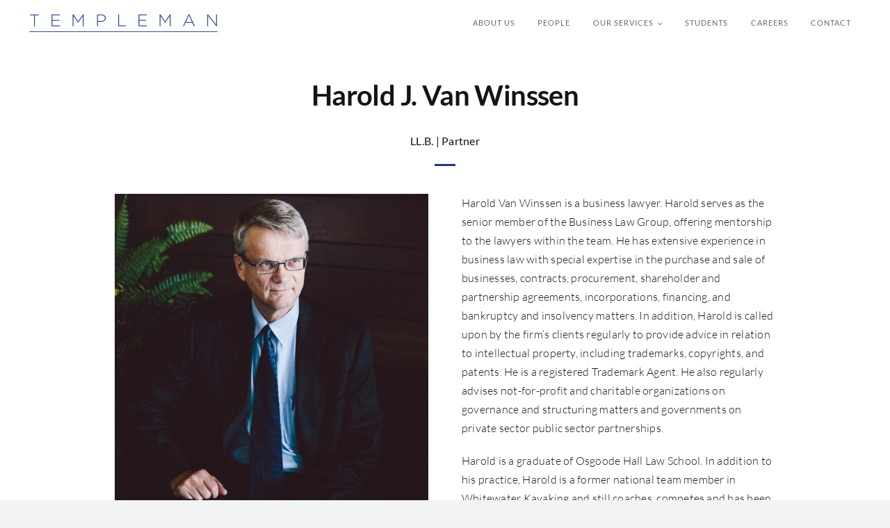

--- FILE ---
content_type: text/html; charset=UTF-8
request_url: https://www.tmlegal.ca/profile/harold-j-van-winssen/
body_size: 302152
content:
<!DOCTYPE html>
<html class="avada-html-layout-wide avada-html-header-position-top avada-is-100-percent-template" lang="en-CA" prefix="og: http://ogp.me/ns# fb: http://ogp.me/ns/fb#">
<head>
	<meta http-equiv="X-UA-Compatible" content="IE=edge" />
	<meta http-equiv="Content-Type" content="text/html; charset=utf-8"/>
	<meta name="viewport" content="width=device-width, initial-scale=1" />
	<meta name='robots' content='index, follow, max-image-preview:large, max-snippet:-1, max-video-preview:-1' />
	<style>img:is([sizes="auto" i], [sizes^="auto," i]) { contain-intrinsic-size: 3000px 1500px }</style>
	
	<!-- This site is optimized with the Yoast SEO Premium plugin v19.5 (Yoast SEO v25.6) - https://yoast.com/wordpress/plugins/seo/ -->
	<title>Harold J. Van Winssen - Templeman</title>
	<link rel="canonical" href="https://www.tmlegal.ca/profile/harold-j-van-winssen/" />
	<meta property="og:locale" content="en_US" />
	<meta property="og:type" content="article" />
	<meta property="og:title" content="Harold J. Van Winssen" />
	<meta property="og:url" content="https://www.tmlegal.ca/profile/harold-j-van-winssen/" />
	<meta property="og:site_name" content="Templeman" />
	<meta property="article:modified_time" content="2025-07-25T13:16:03+00:00" />
	<meta name="twitter:card" content="summary_large_image" />
	<meta name="twitter:label1" content="Est. reading time" />
	<meta name="twitter:data1" content="24 minutes" />
	<script type="application/ld+json" class="yoast-schema-graph">{"@context":"https://schema.org","@graph":[{"@type":"WebPage","@id":"https://www.tmlegal.ca/profile/harold-j-van-winssen/","url":"https://www.tmlegal.ca/profile/harold-j-van-winssen/","name":"Harold J. Van Winssen - Templeman","isPartOf":{"@id":"https://www.tmlegal.ca/#website"},"datePublished":"2022-08-09T16:54:47+00:00","dateModified":"2025-07-25T13:16:03+00:00","breadcrumb":{"@id":"https://www.tmlegal.ca/profile/harold-j-van-winssen/#breadcrumb"},"inLanguage":"en-CA","potentialAction":[{"@type":"ReadAction","target":["https://www.tmlegal.ca/profile/harold-j-van-winssen/"]}]},{"@type":"BreadcrumbList","@id":"https://www.tmlegal.ca/profile/harold-j-van-winssen/#breadcrumb","itemListElement":[{"@type":"ListItem","position":1,"name":"Home","item":"https://www.tmlegal.ca/"},{"@type":"ListItem","position":2,"name":"profile","item":"https://www.tmlegal.ca/profile/"},{"@type":"ListItem","position":3,"name":"Harold J. Van Winssen"}]},{"@type":"WebSite","@id":"https://www.tmlegal.ca/#website","url":"https://www.tmlegal.ca/","name":"Templeman","description":"","potentialAction":[{"@type":"SearchAction","target":{"@type":"EntryPoint","urlTemplate":"https://www.tmlegal.ca/?s={search_term_string}"},"query-input":{"@type":"PropertyValueSpecification","valueRequired":true,"valueName":"search_term_string"}}],"inLanguage":"en-CA"}]}</script>
	<!-- / Yoast SEO Premium plugin. -->


<link rel='dns-prefetch' href='//www.googletagmanager.com' />

<link rel="alternate" type="application/rss+xml" title="Templeman &raquo; Feed" href="https://www.tmlegal.ca/feed/" />
<link rel="alternate" type="application/rss+xml" title="Templeman &raquo; Comments Feed" href="https://www.tmlegal.ca/comments/feed/" />
					<link rel="shortcut icon" href="https://www.tmlegal.ca/wp-content/uploads/2022/06/favicon-32x32-2.png" type="image/x-icon" />
		
		
		
				
		<meta property="og:title" content="Harold J. Van Winssen"/>
		<meta property="og:type" content="article"/>
		<meta property="og:url" content="https://www.tmlegal.ca/profile/harold-j-van-winssen/"/>
		<meta property="og:site_name" content="Templeman"/>
		<meta property="og:description" content="Harold J. Van Winssen 

LL.B. | Partner   

Kingston Office:

Belleville Office

Email:

Bar Admissions:  

613-542-1889

613-966-2620 

hvanwinssen@tmlegal.ca

Ontario, 1983   

Areas of Practice

Corporate / Commercial

Municipal, Planning &amp; Environmental

Wills &amp; Estates    

Harold Van Winssen is a business lawyer. Harold serves as the senior member of"/>

				<style id='wp-emoji-styles-inline-css' type='text/css'>

	img.wp-smiley, img.emoji {
		display: inline !important;
		border: none !important;
		box-shadow: none !important;
		height: 1em !important;
		width: 1em !important;
		margin: 0 0.07em !important;
		vertical-align: -0.1em !important;
		background: none !important;
		padding: 0 !important;
	}
</style>
<link rel='stylesheet' id='wp-block-library-css' href='https://www.tmlegal.ca/wp-includes/css/dist/block-library/style.min.css?ver=6.8.3' type='text/css' media='all' />
<style id='wp-block-library-theme-inline-css' type='text/css'>
.wp-block-audio :where(figcaption){color:#555;font-size:13px;text-align:center}.is-dark-theme .wp-block-audio :where(figcaption){color:#ffffffa6}.wp-block-audio{margin:0 0 1em}.wp-block-code{border:1px solid #ccc;border-radius:4px;font-family:Menlo,Consolas,monaco,monospace;padding:.8em 1em}.wp-block-embed :where(figcaption){color:#555;font-size:13px;text-align:center}.is-dark-theme .wp-block-embed :where(figcaption){color:#ffffffa6}.wp-block-embed{margin:0 0 1em}.blocks-gallery-caption{color:#555;font-size:13px;text-align:center}.is-dark-theme .blocks-gallery-caption{color:#ffffffa6}:root :where(.wp-block-image figcaption){color:#555;font-size:13px;text-align:center}.is-dark-theme :root :where(.wp-block-image figcaption){color:#ffffffa6}.wp-block-image{margin:0 0 1em}.wp-block-pullquote{border-bottom:4px solid;border-top:4px solid;color:currentColor;margin-bottom:1.75em}.wp-block-pullquote cite,.wp-block-pullquote footer,.wp-block-pullquote__citation{color:currentColor;font-size:.8125em;font-style:normal;text-transform:uppercase}.wp-block-quote{border-left:.25em solid;margin:0 0 1.75em;padding-left:1em}.wp-block-quote cite,.wp-block-quote footer{color:currentColor;font-size:.8125em;font-style:normal;position:relative}.wp-block-quote:where(.has-text-align-right){border-left:none;border-right:.25em solid;padding-left:0;padding-right:1em}.wp-block-quote:where(.has-text-align-center){border:none;padding-left:0}.wp-block-quote.is-large,.wp-block-quote.is-style-large,.wp-block-quote:where(.is-style-plain){border:none}.wp-block-search .wp-block-search__label{font-weight:700}.wp-block-search__button{border:1px solid #ccc;padding:.375em .625em}:where(.wp-block-group.has-background){padding:1.25em 2.375em}.wp-block-separator.has-css-opacity{opacity:.4}.wp-block-separator{border:none;border-bottom:2px solid;margin-left:auto;margin-right:auto}.wp-block-separator.has-alpha-channel-opacity{opacity:1}.wp-block-separator:not(.is-style-wide):not(.is-style-dots){width:100px}.wp-block-separator.has-background:not(.is-style-dots){border-bottom:none;height:1px}.wp-block-separator.has-background:not(.is-style-wide):not(.is-style-dots){height:2px}.wp-block-table{margin:0 0 1em}.wp-block-table td,.wp-block-table th{word-break:normal}.wp-block-table :where(figcaption){color:#555;font-size:13px;text-align:center}.is-dark-theme .wp-block-table :where(figcaption){color:#ffffffa6}.wp-block-video :where(figcaption){color:#555;font-size:13px;text-align:center}.is-dark-theme .wp-block-video :where(figcaption){color:#ffffffa6}.wp-block-video{margin:0 0 1em}:root :where(.wp-block-template-part.has-background){margin-bottom:0;margin-top:0;padding:1.25em 2.375em}
</style>
<style id='classic-theme-styles-inline-css' type='text/css'>
/*! This file is auto-generated */
.wp-block-button__link{color:#fff;background-color:#32373c;border-radius:9999px;box-shadow:none;text-decoration:none;padding:calc(.667em + 2px) calc(1.333em + 2px);font-size:1.125em}.wp-block-file__button{background:#32373c;color:#fff;text-decoration:none}
</style>
<style id='global-styles-inline-css' type='text/css'>
:root{--wp--preset--aspect-ratio--square: 1;--wp--preset--aspect-ratio--4-3: 4/3;--wp--preset--aspect-ratio--3-4: 3/4;--wp--preset--aspect-ratio--3-2: 3/2;--wp--preset--aspect-ratio--2-3: 2/3;--wp--preset--aspect-ratio--16-9: 16/9;--wp--preset--aspect-ratio--9-16: 9/16;--wp--preset--color--black: #000000;--wp--preset--color--cyan-bluish-gray: #abb8c3;--wp--preset--color--white: #ffffff;--wp--preset--color--pale-pink: #f78da7;--wp--preset--color--vivid-red: #cf2e2e;--wp--preset--color--luminous-vivid-orange: #ff6900;--wp--preset--color--luminous-vivid-amber: #fcb900;--wp--preset--color--light-green-cyan: #7bdcb5;--wp--preset--color--vivid-green-cyan: #00d084;--wp--preset--color--pale-cyan-blue: #8ed1fc;--wp--preset--color--vivid-cyan-blue: #0693e3;--wp--preset--color--vivid-purple: #9b51e0;--wp--preset--gradient--vivid-cyan-blue-to-vivid-purple: linear-gradient(135deg,rgba(6,147,227,1) 0%,rgb(155,81,224) 100%);--wp--preset--gradient--light-green-cyan-to-vivid-green-cyan: linear-gradient(135deg,rgb(122,220,180) 0%,rgb(0,208,130) 100%);--wp--preset--gradient--luminous-vivid-amber-to-luminous-vivid-orange: linear-gradient(135deg,rgba(252,185,0,1) 0%,rgba(255,105,0,1) 100%);--wp--preset--gradient--luminous-vivid-orange-to-vivid-red: linear-gradient(135deg,rgba(255,105,0,1) 0%,rgb(207,46,46) 100%);--wp--preset--gradient--very-light-gray-to-cyan-bluish-gray: linear-gradient(135deg,rgb(238,238,238) 0%,rgb(169,184,195) 100%);--wp--preset--gradient--cool-to-warm-spectrum: linear-gradient(135deg,rgb(74,234,220) 0%,rgb(151,120,209) 20%,rgb(207,42,186) 40%,rgb(238,44,130) 60%,rgb(251,105,98) 80%,rgb(254,248,76) 100%);--wp--preset--gradient--blush-light-purple: linear-gradient(135deg,rgb(255,206,236) 0%,rgb(152,150,240) 100%);--wp--preset--gradient--blush-bordeaux: linear-gradient(135deg,rgb(254,205,165) 0%,rgb(254,45,45) 50%,rgb(107,0,62) 100%);--wp--preset--gradient--luminous-dusk: linear-gradient(135deg,rgb(255,203,112) 0%,rgb(199,81,192) 50%,rgb(65,88,208) 100%);--wp--preset--gradient--pale-ocean: linear-gradient(135deg,rgb(255,245,203) 0%,rgb(182,227,212) 50%,rgb(51,167,181) 100%);--wp--preset--gradient--electric-grass: linear-gradient(135deg,rgb(202,248,128) 0%,rgb(113,206,126) 100%);--wp--preset--gradient--midnight: linear-gradient(135deg,rgb(2,3,129) 0%,rgb(40,116,252) 100%);--wp--preset--font-size--small: 12px;--wp--preset--font-size--medium: 20px;--wp--preset--font-size--large: 24px;--wp--preset--font-size--x-large: 42px;--wp--preset--font-size--normal: 16px;--wp--preset--font-size--xlarge: 32px;--wp--preset--font-size--huge: 48px;--wp--preset--spacing--20: 0.44rem;--wp--preset--spacing--30: 0.67rem;--wp--preset--spacing--40: 1rem;--wp--preset--spacing--50: 1.5rem;--wp--preset--spacing--60: 2.25rem;--wp--preset--spacing--70: 3.38rem;--wp--preset--spacing--80: 5.06rem;--wp--preset--shadow--natural: 6px 6px 9px rgba(0, 0, 0, 0.2);--wp--preset--shadow--deep: 12px 12px 50px rgba(0, 0, 0, 0.4);--wp--preset--shadow--sharp: 6px 6px 0px rgba(0, 0, 0, 0.2);--wp--preset--shadow--outlined: 6px 6px 0px -3px rgba(255, 255, 255, 1), 6px 6px rgba(0, 0, 0, 1);--wp--preset--shadow--crisp: 6px 6px 0px rgba(0, 0, 0, 1);}:where(.is-layout-flex){gap: 0.5em;}:where(.is-layout-grid){gap: 0.5em;}body .is-layout-flex{display: flex;}.is-layout-flex{flex-wrap: wrap;align-items: center;}.is-layout-flex > :is(*, div){margin: 0;}body .is-layout-grid{display: grid;}.is-layout-grid > :is(*, div){margin: 0;}:where(.wp-block-columns.is-layout-flex){gap: 2em;}:where(.wp-block-columns.is-layout-grid){gap: 2em;}:where(.wp-block-post-template.is-layout-flex){gap: 1.25em;}:where(.wp-block-post-template.is-layout-grid){gap: 1.25em;}.has-black-color{color: var(--wp--preset--color--black) !important;}.has-cyan-bluish-gray-color{color: var(--wp--preset--color--cyan-bluish-gray) !important;}.has-white-color{color: var(--wp--preset--color--white) !important;}.has-pale-pink-color{color: var(--wp--preset--color--pale-pink) !important;}.has-vivid-red-color{color: var(--wp--preset--color--vivid-red) !important;}.has-luminous-vivid-orange-color{color: var(--wp--preset--color--luminous-vivid-orange) !important;}.has-luminous-vivid-amber-color{color: var(--wp--preset--color--luminous-vivid-amber) !important;}.has-light-green-cyan-color{color: var(--wp--preset--color--light-green-cyan) !important;}.has-vivid-green-cyan-color{color: var(--wp--preset--color--vivid-green-cyan) !important;}.has-pale-cyan-blue-color{color: var(--wp--preset--color--pale-cyan-blue) !important;}.has-vivid-cyan-blue-color{color: var(--wp--preset--color--vivid-cyan-blue) !important;}.has-vivid-purple-color{color: var(--wp--preset--color--vivid-purple) !important;}.has-black-background-color{background-color: var(--wp--preset--color--black) !important;}.has-cyan-bluish-gray-background-color{background-color: var(--wp--preset--color--cyan-bluish-gray) !important;}.has-white-background-color{background-color: var(--wp--preset--color--white) !important;}.has-pale-pink-background-color{background-color: var(--wp--preset--color--pale-pink) !important;}.has-vivid-red-background-color{background-color: var(--wp--preset--color--vivid-red) !important;}.has-luminous-vivid-orange-background-color{background-color: var(--wp--preset--color--luminous-vivid-orange) !important;}.has-luminous-vivid-amber-background-color{background-color: var(--wp--preset--color--luminous-vivid-amber) !important;}.has-light-green-cyan-background-color{background-color: var(--wp--preset--color--light-green-cyan) !important;}.has-vivid-green-cyan-background-color{background-color: var(--wp--preset--color--vivid-green-cyan) !important;}.has-pale-cyan-blue-background-color{background-color: var(--wp--preset--color--pale-cyan-blue) !important;}.has-vivid-cyan-blue-background-color{background-color: var(--wp--preset--color--vivid-cyan-blue) !important;}.has-vivid-purple-background-color{background-color: var(--wp--preset--color--vivid-purple) !important;}.has-black-border-color{border-color: var(--wp--preset--color--black) !important;}.has-cyan-bluish-gray-border-color{border-color: var(--wp--preset--color--cyan-bluish-gray) !important;}.has-white-border-color{border-color: var(--wp--preset--color--white) !important;}.has-pale-pink-border-color{border-color: var(--wp--preset--color--pale-pink) !important;}.has-vivid-red-border-color{border-color: var(--wp--preset--color--vivid-red) !important;}.has-luminous-vivid-orange-border-color{border-color: var(--wp--preset--color--luminous-vivid-orange) !important;}.has-luminous-vivid-amber-border-color{border-color: var(--wp--preset--color--luminous-vivid-amber) !important;}.has-light-green-cyan-border-color{border-color: var(--wp--preset--color--light-green-cyan) !important;}.has-vivid-green-cyan-border-color{border-color: var(--wp--preset--color--vivid-green-cyan) !important;}.has-pale-cyan-blue-border-color{border-color: var(--wp--preset--color--pale-cyan-blue) !important;}.has-vivid-cyan-blue-border-color{border-color: var(--wp--preset--color--vivid-cyan-blue) !important;}.has-vivid-purple-border-color{border-color: var(--wp--preset--color--vivid-purple) !important;}.has-vivid-cyan-blue-to-vivid-purple-gradient-background{background: var(--wp--preset--gradient--vivid-cyan-blue-to-vivid-purple) !important;}.has-light-green-cyan-to-vivid-green-cyan-gradient-background{background: var(--wp--preset--gradient--light-green-cyan-to-vivid-green-cyan) !important;}.has-luminous-vivid-amber-to-luminous-vivid-orange-gradient-background{background: var(--wp--preset--gradient--luminous-vivid-amber-to-luminous-vivid-orange) !important;}.has-luminous-vivid-orange-to-vivid-red-gradient-background{background: var(--wp--preset--gradient--luminous-vivid-orange-to-vivid-red) !important;}.has-very-light-gray-to-cyan-bluish-gray-gradient-background{background: var(--wp--preset--gradient--very-light-gray-to-cyan-bluish-gray) !important;}.has-cool-to-warm-spectrum-gradient-background{background: var(--wp--preset--gradient--cool-to-warm-spectrum) !important;}.has-blush-light-purple-gradient-background{background: var(--wp--preset--gradient--blush-light-purple) !important;}.has-blush-bordeaux-gradient-background{background: var(--wp--preset--gradient--blush-bordeaux) !important;}.has-luminous-dusk-gradient-background{background: var(--wp--preset--gradient--luminous-dusk) !important;}.has-pale-ocean-gradient-background{background: var(--wp--preset--gradient--pale-ocean) !important;}.has-electric-grass-gradient-background{background: var(--wp--preset--gradient--electric-grass) !important;}.has-midnight-gradient-background{background: var(--wp--preset--gradient--midnight) !important;}.has-small-font-size{font-size: var(--wp--preset--font-size--small) !important;}.has-medium-font-size{font-size: var(--wp--preset--font-size--medium) !important;}.has-large-font-size{font-size: var(--wp--preset--font-size--large) !important;}.has-x-large-font-size{font-size: var(--wp--preset--font-size--x-large) !important;}
:where(.wp-block-post-template.is-layout-flex){gap: 1.25em;}:where(.wp-block-post-template.is-layout-grid){gap: 1.25em;}
:where(.wp-block-columns.is-layout-flex){gap: 2em;}:where(.wp-block-columns.is-layout-grid){gap: 2em;}
:root :where(.wp-block-pullquote){font-size: 1.5em;line-height: 1.6;}
</style>
<link rel='stylesheet' id='fusion-dynamic-css-css' href='https://www.tmlegal.ca/wp-content/uploads/fusion-styles/a55f6c0a9c73392f48af456f7e9a0e7c.min.css?ver=3.8.2' type='text/css' media='all' />
<script type="text/javascript" src="https://www.tmlegal.ca/wp-includes/js/jquery/jquery.min.js?ver=3.7.1" id="jquery-core-js"></script>
<script type="text/javascript" src="https://www.tmlegal.ca/wp-includes/js/jquery/jquery-migrate.min.js?ver=3.4.1" id="jquery-migrate-js"></script>

<!-- Google tag (gtag.js) snippet added by Site Kit -->
<!-- Google Analytics snippet added by Site Kit -->
<script type="text/javascript" src="https://www.googletagmanager.com/gtag/js?id=GT-5D42NM5K" id="google_gtagjs-js" async></script>
<script type="text/javascript" id="google_gtagjs-js-after">
/* <![CDATA[ */
window.dataLayer = window.dataLayer || [];function gtag(){dataLayer.push(arguments);}
gtag("set","linker",{"domains":["www.tmlegal.ca"]});
gtag("js", new Date());
gtag("set", "developer_id.dZTNiMT", true);
gtag("config", "GT-5D42NM5K");
 window._googlesitekit = window._googlesitekit || {}; window._googlesitekit.throttledEvents = []; window._googlesitekit.gtagEvent = (name, data) => { var key = JSON.stringify( { name, data } ); if ( !! window._googlesitekit.throttledEvents[ key ] ) { return; } window._googlesitekit.throttledEvents[ key ] = true; setTimeout( () => { delete window._googlesitekit.throttledEvents[ key ]; }, 5 ); gtag( "event", name, { ...data, event_source: "site-kit" } ); }; 
/* ]]> */
</script>
<link rel="https://api.w.org/" href="https://www.tmlegal.ca/wp-json/" /><link rel="alternate" title="JSON" type="application/json" href="https://www.tmlegal.ca/wp-json/wp/v2/pages/606" /><link rel="EditURI" type="application/rsd+xml" title="RSD" href="https://www.tmlegal.ca/xmlrpc.php?rsd" />
<meta name="generator" content="WordPress 6.8.3" />
<link rel='shortlink' href='https://www.tmlegal.ca/?p=606' />
<link rel="alternate" title="oEmbed (JSON)" type="application/json+oembed" href="https://www.tmlegal.ca/wp-json/oembed/1.0/embed?url=https%3A%2F%2Fwww.tmlegal.ca%2Fprofile%2Fharold-j-van-winssen%2F" />
<link rel="alternate" title="oEmbed (XML)" type="text/xml+oembed" href="https://www.tmlegal.ca/wp-json/oembed/1.0/embed?url=https%3A%2F%2Fwww.tmlegal.ca%2Fprofile%2Fharold-j-van-winssen%2F&#038;format=xml" />
<meta name="generator" content="Site Kit by Google 1.158.0" />		<script type="text/javascript">
				(function(c,l,a,r,i,t,y){
					c[a]=c[a]||function(){(c[a].q=c[a].q||[]).push(arguments)};t=l.createElement(r);t.async=1;
					t.src="https://www.clarity.ms/tag/"+i+"?ref=wordpress";y=l.getElementsByTagName(r)[0];y.parentNode.insertBefore(t,y);
				})(window, document, "clarity", "script", "rr61bf27fq");
		</script>
		<link rel="preload" href="https://www.tmlegal.ca/wp-content/themes/Avada/includes/lib/assets/fonts/icomoon/awb-icons.woff" as="font" type="font/woff" crossorigin><link rel="preload" href="//www.tmlegal.ca/wp-content/themes/Avada/includes/lib/assets/fonts/fontawesome/webfonts/fa-brands-400.woff2" as="font" type="font/woff2" crossorigin><link rel="preload" href="//www.tmlegal.ca/wp-content/themes/Avada/includes/lib/assets/fonts/fontawesome/webfonts/fa-regular-400.woff2" as="font" type="font/woff2" crossorigin><link rel="preload" href="//www.tmlegal.ca/wp-content/themes/Avada/includes/lib/assets/fonts/fontawesome/webfonts/fa-solid-900.woff2" as="font" type="font/woff2" crossorigin><style type="text/css" id="css-fb-visibility">@media screen and (max-width: 640px){.fusion-no-small-visibility{display:none !important;}body .sm-text-align-center{text-align:center !important;}body .sm-text-align-left{text-align:left !important;}body .sm-text-align-right{text-align:right !important;}body .sm-flex-align-center{justify-content:center !important;}body .sm-flex-align-flex-start{justify-content:flex-start !important;}body .sm-flex-align-flex-end{justify-content:flex-end !important;}body .sm-mx-auto{margin-left:auto !important;margin-right:auto !important;}body .sm-ml-auto{margin-left:auto !important;}body .sm-mr-auto{margin-right:auto !important;}body .fusion-absolute-position-small{position:absolute;top:auto;width:100%;}.awb-sticky.awb-sticky-small{ position: sticky; top: var(--awb-sticky-offset,0); }}@media screen and (min-width: 641px) and (max-width: 1024px){.fusion-no-medium-visibility{display:none !important;}body .md-text-align-center{text-align:center !important;}body .md-text-align-left{text-align:left !important;}body .md-text-align-right{text-align:right !important;}body .md-flex-align-center{justify-content:center !important;}body .md-flex-align-flex-start{justify-content:flex-start !important;}body .md-flex-align-flex-end{justify-content:flex-end !important;}body .md-mx-auto{margin-left:auto !important;margin-right:auto !important;}body .md-ml-auto{margin-left:auto !important;}body .md-mr-auto{margin-right:auto !important;}body .fusion-absolute-position-medium{position:absolute;top:auto;width:100%;}.awb-sticky.awb-sticky-medium{ position: sticky; top: var(--awb-sticky-offset,0); }}@media screen and (min-width: 1025px){.fusion-no-large-visibility{display:none !important;}body .lg-text-align-center{text-align:center !important;}body .lg-text-align-left{text-align:left !important;}body .lg-text-align-right{text-align:right !important;}body .lg-flex-align-center{justify-content:center !important;}body .lg-flex-align-flex-start{justify-content:flex-start !important;}body .lg-flex-align-flex-end{justify-content:flex-end !important;}body .lg-mx-auto{margin-left:auto !important;margin-right:auto !important;}body .lg-ml-auto{margin-left:auto !important;}body .lg-mr-auto{margin-right:auto !important;}body .fusion-absolute-position-large{position:absolute;top:auto;width:100%;}.awb-sticky.awb-sticky-large{ position: sticky; top: var(--awb-sticky-offset,0); }}</style>
<!-- Google Tag Manager snippet added by Site Kit -->
<script type="text/javascript">
/* <![CDATA[ */

			( function( w, d, s, l, i ) {
				w[l] = w[l] || [];
				w[l].push( {'gtm.start': new Date().getTime(), event: 'gtm.js'} );
				var f = d.getElementsByTagName( s )[0],
					j = d.createElement( s ), dl = l != 'dataLayer' ? '&l=' + l : '';
				j.async = true;
				j.src = 'https://www.googletagmanager.com/gtm.js?id=' + i + dl;
				f.parentNode.insertBefore( j, f );
			} )( window, document, 'script', 'dataLayer', 'GTM-N2XQG5F7' );
			
/* ]]> */
</script>

<!-- End Google Tag Manager snippet added by Site Kit -->
		<script type="text/javascript">
			var doc = document.documentElement;
			doc.setAttribute( 'data-useragent', navigator.userAgent );
		</script>
		
	</head>

<body class="wp-singular page-template page-template-100-width page-template-100-width-php page page-id-606 page-child parent-pageid-185 wp-theme-Avada wp-child-theme-Avada-Child-Theme fusion-image-hovers fusion-pagination-sizing fusion-button_type-flat fusion-button_span-no fusion-button_gradient-linear avada-image-rollover-circle-yes avada-image-rollover-yes avada-image-rollover-direction-left fusion-body ltr fusion-sticky-header no-tablet-sticky-header no-mobile-sticky-header no-mobile-slidingbar no-mobile-totop avada-has-rev-slider-styles fusion-disable-outline fusion-sub-menu-fade mobile-logo-pos-left layout-wide-mode avada-has-boxed-modal-shadow- layout-scroll-offset-full avada-has-zero-margin-offset-top fusion-top-header menu-text-align-center mobile-menu-design-classic fusion-show-pagination-text fusion-header-layout-v3 avada-responsive avada-footer-fx-none avada-menu-highlight-style-bar fusion-search-form-clean fusion-main-menu-search-overlay fusion-avatar-circle avada-dropdown-styles avada-blog-layout-large avada-blog-archive-layout-large avada-header-shadow-no avada-menu-icon-position-left avada-has-megamenu-shadow avada-has-mobile-menu-search avada-has-main-nav-search-icon avada-has-breadcrumb-mobile-hidden avada-has-titlebar-hide avada-has-footer-widget-bg-image avada-header-border-color-full-transparent avada-has-pagination-width_height avada-flyout-menu-direction-fade avada-ec-views-v1" data-awb-post-id="606">
			<!-- Google Tag Manager (noscript) snippet added by Site Kit -->
		<noscript>
			<iframe src="https://www.googletagmanager.com/ns.html?id=GTM-N2XQG5F7" height="0" width="0" style="display:none;visibility:hidden"></iframe>
		</noscript>
		<!-- End Google Tag Manager (noscript) snippet added by Site Kit -->
			<a class="skip-link screen-reader-text" href="#content">Skip to content</a>

	<div id="boxed-wrapper">
		<div class="fusion-sides-frame"></div>
		<div id="wrapper" class="fusion-wrapper">
			<div id="home" style="position:relative;top:-1px;"></div>
							<div class="fusion-tb-header"><div class="fusion-fullwidth fullwidth-box fusion-builder-row-1 fusion-flex-container has-pattern-background has-mask-background Header-cls hundred-percent-fullwidth non-hundred-percent-height-scrolling fusion-no-small-visibility fusion-no-medium-visibility" style="background-color: #ffffff;background-position: center center;background-repeat: no-repeat;border-width: 0px 0px 0px 0px;border-color:var(--awb-color3);border-style:solid;" ><div class="fusion-builder-row fusion-row fusion-flex-align-items-flex-start fusion-flex-justify-content-center" style="width:104% !important;max-width:104% !important;margin-left: calc(-4% / 2 );margin-right: calc(-4% / 2 );"><div class="fusion-layout-column fusion_builder_column fusion-builder-column-0 fusion_builder_column_1_2 1_2 fusion-flex-column fusion-flex-align-self-center"><div class="fusion-column-wrapper fusion-flex-justify-content-flex-start fusion-content-layout-column" style="background-position:left top;background-repeat:no-repeat;-webkit-background-size:cover;-moz-background-size:cover;-o-background-size:cover;background-size:cover;padding: 0px 0px 0px 0px;"><div class=" sm-text-align-center"><span class=" fusion-imageframe imageframe-none imageframe-1 hover-type-none" style="max-width:275px;"><a class="fusion-no-lightbox" href="https://www.tmlegal.ca/" target="_self" aria-label="tm_logo_blue"><img fetchpriority="high" decoding="async" width="990" height="105" src="https://www.tmlegal.ca/wp-content/uploads/2022/06/tm_logo_blue.png" alt class="img-responsive wp-image-21" srcset="https://www.tmlegal.ca/wp-content/uploads/2022/06/tm_logo_blue-200x21.png 200w, https://www.tmlegal.ca/wp-content/uploads/2022/06/tm_logo_blue-400x42.png 400w, https://www.tmlegal.ca/wp-content/uploads/2022/06/tm_logo_blue-600x64.png 600w, https://www.tmlegal.ca/wp-content/uploads/2022/06/tm_logo_blue-800x85.png 800w, https://www.tmlegal.ca/wp-content/uploads/2022/06/tm_logo_blue.png 990w" sizes="(max-width: 640px) 100vw, 990px" /></a></span></div></div><style type="text/css">.fusion-body .fusion-builder-column-0{width:50% !important;margin-top : 0px;margin-bottom : 0px;}.fusion-builder-column-0 > .fusion-column-wrapper {padding-top : 0px !important;padding-right : 0px !important;margin-right : 3.84%;padding-bottom : 0px !important;padding-left : 0px !important;margin-left : 3.84%;}@media only screen and (max-width:1024px) {.fusion-body .fusion-builder-column-0{width:50% !important;order : 0;}.fusion-builder-column-0 > .fusion-column-wrapper {margin-right : 3.84%;margin-left : 3.84%;}}@media only screen and (max-width:640px) {.fusion-body .fusion-builder-column-0{width:66.666666666667% !important;order : 1;}.fusion-builder-column-0 > .fusion-column-wrapper {margin-right : 0%;margin-left : 0%;}}</style></div><div class="fusion-layout-column fusion_builder_column fusion-builder-column-1 fusion_builder_column_1_2 1_2 fusion-flex-column fusion-flex-align-self-center"><div class="fusion-column-wrapper fusion-flex-justify-content-flex-start fusion-content-layout-column" style="background-position:left top;background-repeat:no-repeat;-webkit-background-size:cover;-moz-background-size:cover;-o-background-size:cover;background-size:cover;padding: 0px 0px 0px 0px;"><nav class="fusion-menu-element-wrapper direction-row mode-dropdown expand-method-hover submenu-mode-dropdown mobile-mode-collapse-to-button mobile-size-full-absolute icons-position-left dropdown-carets-yes has-active-border-bottom-yes has-active-border-left-no has-active-border-right-no mobile-trigger-fullwidth-off mobile-indent-on mobile-justify-left main-justify-left loading mega-menu-loading expand-right submenu-transition-fade tm-main-menu" aria-label="Menu" data-breakpoint="0" data-count="0" data-transition-type="fade" data-transition-time="538"><button type="button" class="avada-menu-mobile-menu-trigger no-text" onClick="fusionNavClickExpandBtn(this);" aria-expanded="false" aria-controls="menu-main-menu"><span class="inner"><span class="collapsed-nav-text"><span class="screen-reader-text">Toggle Navigation</span></span><span class="collapsed-nav-icon"><span class="collapsed-nav-icon-open fa-bars fas"></span><span class="collapsed-nav-icon-close fa-times fas"></span></span></span></button><style>.fusion-body .fusion-menu-element-wrapper[data-count="0"],.fusion-body .fusion-menu-element-wrapper[data-count="0"] .fusion-menu-element-list .menu-item > a{font-size:11px;}.fusion-body .fusion-menu-element-wrapper[data-count="0"] .fusion-menu-element-list{justify-content:space-around;font-family:"Lato";font-weight:400;min-height:60px;transition-duration:538ms;}.fusion-body .fusion-menu-element-wrapper[data-count="0"] > .avada-menu-mobile-menu-trigger,.fusion-body .fusion-menu-element-wrapper[data-count="0"] .fusion-megamenu-wrapper .fusion-megamenu-holder .fusion-megamenu .fusion-megamenu-submenu .fusion-megamenu-title .awb-justify-title{font-family:"Lato";font-weight:400;}.fusion-body .fusion-menu-element-wrapper[data-count="0"] [class*="awb-icon-"],.fusion-body .fusion-menu-element-wrapper[data-count="0"] [class^="awb-icon-"]{font-family:Lato !important;}.fusion-body .fusion-menu-element-wrapper[data-count="0"] .fusion-menu-element-list > li{letter-spacing:1px;transition-duration:538ms;}.fusion-body .fusion-menu-element-wrapper[data-count="0"] .fusion-menu-element-list > li:not(.fusion-menu-item-button) > .background-active{transition-duration:538ms;border-bottom-width:2px;border-color:#1f368a;}.fusion-body .fusion-menu-element-wrapper[data-count="0"] .fusion-menu-element-list .menu-item a,.fusion-body .fusion-menu-element-wrapper[data-count="0"] .fusion-menu-element-list ul:not(.fusion-megamenu) > li:not(.fusion-menu-item-button),.fusion-body .fusion-menu-element-wrapper[data-count="0"] .fusion-overlay-search,.fusion-body .fusion-menu-element-wrapper[data-count="0"] .fusion-menu-element-list > li:not(.fusion-menu-item-button) > .background-default,.fusion-body .fusion-menu-element-wrapper[data-count="0"].expand-method-click.direction-row > ul > li > .fusion-open-nav-submenu,.fusion-body .fusion-menu-element-wrapper[data-count="0"]:not(.submenu-mode-flyout) .fusion-menu-element-list li:not(.fusion-mega-menu) .sub-menu,.fusion-body .fusion-menu-element-wrapper[data-count="0"] .avada-menu-mobile-menu-trigger .collapsed-nav-icon-open,.fusion-body .fusion-menu-element-wrapper[data-count="0"] .avada-menu-mobile-menu-trigger .collapsed-nav-icon-close,.fusion-body .fusion-menu-element-wrapper[data-count="0"]:not(.submenu-mode-flyout) .fusion-menu-element-list .fusion-megamenu-wrapper,.fusion-body .fusion-menu-element-wrapper[data-count="0"] .fusion-megamenu-wrapper li .fusion-megamenu-title-disabled{transition-duration:538ms;}.fusion-body .fusion-menu-element-wrapper[data-count="0"] .fusion-menu-element-list > li:not(.fusion-menu-item-button):not(.menu-item-has-children):focus-within > a{padding-bottom:calc(0px + 2px);}.fusion-body .fusion-menu-element-wrapper[data-count="0"] .fusion-menu-element-list > li:not(.fusion-menu-item-button):not(.menu-item-has-children):hover > a,.fusion-body .fusion-menu-element-wrapper[data-count="0"] .fusion-menu-element-list > li:not(.fusion-menu-item-button):not(.menu-item-has-children).hover > a,.fusion-body .fusion-menu-element-wrapper[data-count="0"] .fusion-menu-element-list > li:not(.fusion-menu-item-button):not(.menu-item-has-children):focus > a,.fusion-body .fusion-menu-element-wrapper[data-count="0"] .fusion-menu-element-list > li:not(.fusion-menu-item-button):not(.menu-item-has-children):active > a,.fusion-body .fusion-menu-element-wrapper[data-count="0"] .fusion-menu-element-list > li:not(.fusion-menu-item-button):not(.menu-item-has-children).current-menu-item > a{padding-bottom:calc(0px + 2px);}.fusion-body .fusion-menu-element-wrapper[data-count="0"] .fusion-menu-element-list > li:not(.fusion-menu-item-button):not(.menu-item-has-children).current-menu-ancestor > a{padding-bottom:calc(0px + 2px);}.fusion-body .fusion-menu-element-wrapper[data-count="0"] .fusion-menu-element-list > li:not(.fusion-menu-item-button):not(.menu-item-has-children).current-menu-parent > a{padding-bottom:calc(0px + 2px);}.fusion-body .fusion-menu-element-wrapper[data-count="0"] .fusion-menu-element-list > li:not(.fusion-menu-item-button):not(.menu-item-has-children).expanded > a{padding-bottom:calc(0px + 2px);}.fusion-body .fusion-menu-element-wrapper[data-count="0"]:not(.collapse-enabled) .fusion-menu-element-list > li:not(.fusion-menu-item-button) > a,.fusion-body .fusion-menu-element-wrapper[data-count="0"]:not(.collapse-enabled) .fusion-menu-element-list > li:not(.fusion-menu-item-button) > .fusion-open-nav-submenu{color:#686868 !important;}.fusion-body .fusion-menu-element-wrapper[data-count="0"] .fusion-overlay-search .fusion-close-search:before,.fusion-body .fusion-menu-element-wrapper[data-count="0"] .fusion-overlay-search .fusion-close-search:after{background:#686868;}.fusion-body .fusion-menu-element-wrapper[data-count="0"]:not(.collapse-enabled) .fusion-menu-element-list > li:not(.fusion-menu-item-button):not(.custom-menu-search-overlay):focus-within > a{color:#000000 !important;}.fusion-body .fusion-menu-element-wrapper[data-count="0"]:not(.collapse-enabled) .fusion-menu-element-list > li:not(.fusion-menu-item-button):not(.custom-menu-search-overlay):hover > a,.fusion-body .fusion-menu-element-wrapper[data-count="0"]:not(.collapse-enabled) .fusion-menu-element-list > li:not(.fusion-menu-item-button).hover > a,.fusion-body .fusion-menu-element-wrapper[data-count="0"]:not(.collapse-enabled) .fusion-menu-element-list > li:not(.fusion-menu-item-button):not(.custom-menu-search-overlay):focus > a,.fusion-body .fusion-menu-element-wrapper[data-count="0"]:not(.collapse-enabled) .fusion-menu-element-list > li:not(.fusion-menu-item-button):not(.custom-menu-search-overlay):active > a,.fusion-body .fusion-menu-element-wrapper[data-count="0"]:not(.collapse-enabled) .fusion-menu-element-list > li:not(.fusion-menu-item-button).current-menu-item > a{color:#000000 !important;}.fusion-body .fusion-menu-element-wrapper[data-count="0"]:not(.collapse-enabled) .fusion-menu-element-list > li:not(.fusion-menu-item-button).current-menu-ancestor:not(.awb-flyout-top-level-no-link) > a{color:#000000 !important;}.fusion-body .fusion-menu-element-wrapper[data-count="0"]:not(.collapse-enabled) .fusion-menu-element-list > li:not(.fusion-menu-item-button).current-menu-parent:not(.awb-flyout-top-level-no-link) > a{color:#000000 !important;}.fusion-body .fusion-menu-element-wrapper[data-count="0"]:not(.collapse-enabled) .fusion-menu-element-list > li:not(.fusion-menu-item-button).expanded > a{color:#000000 !important;}.fusion-body .fusion-menu-element-wrapper[data-count="0"]:not(.collapse-enabled) .fusion-menu-element-list > li:not(.fusion-menu-item-button):hover > .fusion-open-nav-submenu{color:#000000 !important;}.fusion-body .fusion-menu-element-wrapper[data-count="0"]:not(.collapse-enabled) .fusion-menu-element-list > li:not(.fusion-menu-item-button).hover > .fusion-open-nav-submenu{color:#000000 !important;}.fusion-body .fusion-menu-element-wrapper[data-count="0"]:not(.collapse-enabled) .fusion-menu-element-list > li:not(.fusion-menu-item-button):focus > .fusion-open-nav-submenu{color:#000000 !important;}.fusion-body .fusion-menu-element-wrapper[data-count="0"]:not(.collapse-enabled) .fusion-menu-element-list > li:not(.fusion-menu-item-button):active > .fusion-open-nav-submenu{color:#000000 !important;}.fusion-body .fusion-menu-element-wrapper[data-count="0"]:not(.collapse-enabled) .fusion-menu-element-list > li:not(.fusion-menu-item-button):focus-within > .fusion-open-nav-submenu{color:#000000 !important;}.fusion-body .fusion-menu-element-wrapper[data-count="0"]:not(.collapse-enabled) .fusion-menu-element-list > li:not(.fusion-menu-item-button).current-menu-item > .fusion-open-nav-submenu{color:#000000 !important;}.fusion-body .fusion-menu-element-wrapper[data-count="0"]:not(.collapse-enabled) .fusion-menu-element-list > li:not(.fusion-menu-item-button).current-menu-ancestor > .fusion-open-nav-submenu{color:#000000 !important;}.fusion-body .fusion-menu-element-wrapper[data-count="0"]:not(.collapse-enabled) .fusion-menu-element-list > li:not(.fusion-menu-item-button).current-menu-parent > .fusion-open-nav-submenu{color:#000000 !important;}.fusion-body .fusion-menu-element-wrapper[data-count="0"]:not(.collapse-enabled) .fusion-menu-element-list > li:not(.fusion-menu-item-button).expanded > .fusion-open-nav-submenu{color:#000000 !important;}.fusion-body .fusion-menu-element-wrapper[data-count="0"].direction-row:not(.collapse-enabled):not(.submenu-mode-flyout) .fusion-menu-element-list > li > ul.sub-menu:not(.fusion-megamenu),.fusion-body .fusion-menu-element-wrapper[data-count="0"]:not(.collapse-enabled):not(.submenu-mode-flyout) .fusion-menu-element-list .fusion-megamenu-wrapper{margin-top:-10px !important;}.fusion-body .fusion-menu-element-wrapper[data-count="0"].expand-method-hover.direction-row .fusion-menu-element-list > li:hover:before,.fusion-body .fusion-menu-element-wrapper[data-count="0"].expand-method-hover.direction-row .fusion-menu-element-list > li.hover:before,.fusion-body .fusion-menu-element-wrapper[data-count="0"].expand-method-hover.direction-row .fusion-menu-element-list > li:focus:before,.fusion-body .fusion-menu-element-wrapper[data-count="0"].expand-method-hover.direction-row .fusion-menu-element-list > li:active:before{bottom:calc(0px - -10px);height:-10px;}.fusion-body .fusion-menu-element-wrapper[data-count="0"].expand-method-hover.direction-row .fusion-menu-element-list > li:focus-within:before{bottom:calc(0px - -10px);height:-10px;}.fusion-body .fusion-menu-element-wrapper[data-count="0"] .fusion-menu-element-list .sub-menu > li,.fusion-body .fusion-menu-element-wrapper[data-count="0"] .fusion-menu-element-list .sub-menu li a{font-family:inherit;font-weight:400;}.fusion-body .fusion-menu-element-wrapper[data-count="0"]:not(.collapse-enabled) .fusion-menu-element-list > li.menu-item:focus-within > a .fusion-megamenu-icon{color:#1f368a;}.fusion-body .fusion-menu-element-wrapper[data-count="0"]:not(.collapse-enabled) .fusion-menu-element-list > li.menu-item:hover > a .fusion-megamenu-icon,.fusion-body .fusion-menu-element-wrapper[data-count="0"]:not(.collapse-enabled) .fusion-menu-element-list > li.menu-item.hover > a .fusion-megamenu-icon,.fusion-body .fusion-menu-element-wrapper[data-count="0"]:not(.collapse-enabled) .fusion-menu-element-list > li.menu-item:focus > a .fusion-megamenu-icon,.fusion-body .fusion-menu-element-wrapper[data-count="0"]:not(.collapse-enabled) .fusion-menu-element-list > li.menu-item:active > a .fusion-megamenu-icon,.fusion-body .fusion-menu-element-wrapper[data-count="0"]:not(.collapse-enabled) .fusion-menu-element-list > li.menu-item.current-menu-item > a .fusion-megamenu-icon{color:#1f368a;}.fusion-body .fusion-menu-element-wrapper[data-count="0"]:not(.collapse-enabled) .fusion-menu-element-list > li.menu-item.current-menu-ancestor > a .fusion-megamenu-icon{color:#1f368a;}.fusion-body .fusion-menu-element-wrapper[data-count="0"]:not(.collapse-enabled) .fusion-menu-element-list > li:not(.awb-flyout-top-level-no-link).menu-item.current-menu-parent > a .fusion-megamenu-icon{color:#1f368a;}.fusion-body .fusion-menu-element-wrapper[data-count="0"]:not(.collapse-enabled) .fusion-menu-element-list > li.menu-item.expanded > a .fusion-megamenu-icon{color:#1f368a;}.fusion-body .fusion-menu-element-wrapper[data-count="0"] .custom-menu-search-dropdown:hover .fusion-main-menu-icon,.fusion-body .fusion-menu-element-wrapper[data-count="0"] .custom-menu-search-overlay:hover .fusion-menu-icon-search.trigger-overlay,.fusion-body .fusion-menu-element-wrapper[data-count="0"] .custom-menu-search-overlay:hover ~ .fusion-overlay-search{color:#1f368a !important;}.fusion-body .fusion-menu-element-wrapper[data-count="0"]:not(.collapse-enabled) .fusion-menu-element-list ul,.fusion-body .fusion-menu-element-wrapper[data-count="0"]:not(.collapse-enabled) .custom-menu-search-dropdown .fusion-menu-searchform-dropdown .fusion-search-form-content,.fusion-body .fusion-menu-element-wrapper[data-count="0"]:not(.collapse-enabled) .fusion-menu-element-list .fusion-megamenu-wrapper{box-shadow:  0px 0px ;;}</style><ul id="menu-main-menu" class="fusion-menu fusion-custom-menu fusion-menu-element-list"><li  id="menu-item-23"  class="menu-item menu-item-type-custom menu-item-object-custom menu-item-23"  data-item-id="23"><span class="background-default transition-fade"></span><span class="background-active transition-fade"></span><a  title="ABOUT US" href="/about-us/" class="fusion-background-highlight"><span class="menu-text">ABOUT US</span></a></li><li  id="menu-item-24"  class="menu-item menu-item-type-custom menu-item-object-custom menu-item-24"  data-item-id="24"><span class="background-default transition-fade"></span><span class="background-active transition-fade"></span><a  title="PEOPLE" href="/people/" class="fusion-background-highlight"><span class="menu-text">PEOPLE</span></a></li><li  id="menu-item-25"  class="menu-item menu-item-type-custom menu-item-object-custom menu-item-has-children menu-item-25 fusion-dropdown-menu"  data-item-id="25"><span class="background-default transition-fade"></span><span class="background-active transition-fade"></span><a  title="OUR SERVICES" href="/our-services/" class="fusion-background-highlight"><span class="menu-text">OUR SERVICES</span><span class="fusion-open-nav-submenu"></span></a><button type="button" aria-label="Open submenu of OUR SERVICES" aria-expanded="false" class="fusion-open-nav-submenu fusion-open-nav-submenu-on-click" onclick="fusionNavClickExpandSubmenuBtn(this);"></button><ul class="sub-menu"><li  id="menu-item-838"  class="menu-item menu-item-type-post_type menu-item-object-page menu-item-838 fusion-dropdown-submenu" ><span class="background-default transition-fade"></span><span class="background-active transition-fade"></span><a  href="https://www.tmlegal.ca/our-services/civil-litigation-and-administrative-law/" class="fusion-background-highlight"><span>Civil Litigation and Administrative Law</span></a></li><li  id="menu-item-834"  class="menu-item menu-item-type-post_type menu-item-object-page menu-item-834 fusion-dropdown-submenu" ><span class="background-default transition-fade"></span><span class="background-active transition-fade"></span><a  href="https://www.tmlegal.ca/our-services/commercial-litigation/" class="fusion-background-highlight"><span>Commercial Litigation</span></a></li><li  id="menu-item-1343"  class="menu-item menu-item-type-post_type menu-item-object-page menu-item-1343 fusion-dropdown-submenu" ><span class="background-default transition-fade"></span><span class="background-active transition-fade"></span><a  href="https://www.tmlegal.ca/our-services/construction/" class="fusion-background-highlight"><span>Construction</span></a></li><li  id="menu-item-439"  class="menu-item menu-item-type-post_type menu-item-object-page menu-item-439 fusion-dropdown-submenu" ><span class="background-default transition-fade"></span><span class="background-active transition-fade"></span><a  href="https://www.tmlegal.ca/our-services/commercial-corporate/" class="fusion-background-highlight"><span>Corporate/ Commercial</span></a></li><li  id="menu-item-987"  class="menu-item menu-item-type-post_type menu-item-object-page menu-item-987 fusion-dropdown-submenu" ><span class="background-default transition-fade"></span><span class="background-active transition-fade"></span><a  href="https://www.tmlegal.ca/our-services/criminal-law/" class="fusion-background-highlight"><span>Criminal Law</span></a></li><li  id="menu-item-841"  class="menu-item menu-item-type-post_type menu-item-object-page menu-item-841 fusion-dropdown-submenu" ><span class="background-default transition-fade"></span><span class="background-active transition-fade"></span><a  href="https://www.tmlegal.ca/our-services/family/" class="fusion-background-highlight"><span>Family</span></a></li><li  id="menu-item-833"  class="menu-item menu-item-type-post_type menu-item-object-page menu-item-833 fusion-dropdown-submenu" ><span class="background-default transition-fade"></span><span class="background-active transition-fade"></span><a  href="https://www.tmlegal.ca/our-services/insurance-defense/" class="fusion-background-highlight"><span>Insurance Defense</span></a></li><li  id="menu-item-840"  class="menu-item menu-item-type-post_type menu-item-object-page menu-item-840 fusion-dropdown-submenu" ><span class="background-default transition-fade"></span><span class="background-active transition-fade"></span><a  href="https://www.tmlegal.ca/our-services/labour-employment-and-human-rights/" class="fusion-background-highlight"><span>Labour, Employment &#038; Human Rights</span></a></li><li  id="menu-item-835"  class="menu-item menu-item-type-post_type menu-item-object-page menu-item-835 fusion-dropdown-submenu" ><span class="background-default transition-fade"></span><span class="background-active transition-fade"></span><a  href="https://www.tmlegal.ca/our-services/mediation-and-arbitration/" class="fusion-background-highlight"><span>Mediation &#038; Arbitration</span></a></li><li  id="menu-item-839"  class="menu-item menu-item-type-post_type menu-item-object-page menu-item-839 fusion-dropdown-submenu" ><span class="background-default transition-fade"></span><span class="background-active transition-fade"></span><a  href="https://www.tmlegal.ca/our-services/municipal-planning-and-environmental/" class="fusion-background-highlight"><span>Municipal, Planning &#038; Environmental</span></a></li><li  id="menu-item-836"  class="menu-item menu-item-type-post_type menu-item-object-page menu-item-836 fusion-dropdown-submenu" ><span class="background-default transition-fade"></span><span class="background-active transition-fade"></span><a  href="https://www.tmlegal.ca/our-services/real-estate/" class="fusion-background-highlight"><span>Real Estate</span></a></li><li  id="menu-item-837"  class="menu-item menu-item-type-post_type menu-item-object-page menu-item-837 fusion-dropdown-submenu" ><span class="background-default transition-fade"></span><span class="background-active transition-fade"></span><a  href="https://www.tmlegal.ca/our-services/wills-and-estates/" class="fusion-background-highlight"><span>Wills &#038; Estates</span></a></li></ul></li><li  id="menu-item-842"  class="menu-item menu-item-type-post_type menu-item-object-page menu-item-842"  data-item-id="842"><span class="background-default transition-fade"></span><span class="background-active transition-fade"></span><a  href="https://www.tmlegal.ca/students/" class="fusion-background-highlight"><span class="menu-text">STUDENTS</span></a></li><li  id="menu-item-27"  class="menu-item menu-item-type-custom menu-item-object-custom menu-item-27"  data-item-id="27"><span class="background-default transition-fade"></span><span class="background-active transition-fade"></span><a  title="STUDENTS" href="/careers/" class="fusion-background-highlight"><span class="menu-text">CAREERS</span></a></li><li  id="menu-item-26"  class="menu-item menu-item-type-custom menu-item-object-custom menu-item-26"  data-item-id="26"><span class="background-default transition-fade"></span><span class="background-active transition-fade"></span><a  title="OFFICES" href="/contact/" class="fusion-background-highlight"><span class="menu-text">CONTACT</span></a></li></ul></nav></div><style type="text/css">.fusion-body .fusion-builder-column-1{width:50% !important;margin-top : 0px;margin-bottom : 0px;}.fusion-builder-column-1 > .fusion-column-wrapper {padding-top : 0px !important;padding-right : 0px !important;margin-right : 3.84%;padding-bottom : 0px !important;padding-left : 0px !important;margin-left : 3.84%;}@media only screen and (max-width:1024px) {.fusion-body .fusion-builder-column-1{width:50% !important;order : 0;}.fusion-builder-column-1 > .fusion-column-wrapper {margin-right : 3.84%;margin-left : 3.84%;}}@media only screen and (max-width:640px) {.fusion-body .fusion-builder-column-1{width:16.666666666667% !important;order : 0;}.fusion-builder-column-1 > .fusion-column-wrapper {margin-right : 12.672%;margin-left : 0%;}}</style></div></div><style type="text/css">.fusion-body .fusion-flex-container.fusion-builder-row-1{ padding-top : 3px;margin-top : 0px;padding-right : 40px;padding-bottom : 0px;margin-bottom : 0px;padding-left : 40px;min-height:60px;}</style></div><div class="fusion-fullwidth fullwidth-box fusion-builder-row-2 fusion-flex-container has-pattern-background has-mask-background Header-cls hundred-percent-fullwidth non-hundred-percent-height-scrolling fusion-no-large-visibility" style="background-color: #ffffff;background-position: center center;background-repeat: no-repeat;border-width: 0px 0px 0px 0px;border-color:var(--awb-color3);border-style:solid;" ><div class="fusion-builder-row fusion-row fusion-flex-align-items-flex-start fusion-flex-justify-content-center" style="width:104% !important;max-width:104% !important;margin-left: calc(-4% / 2 );margin-right: calc(-4% / 2 );"><div class="fusion-layout-column fusion_builder_column fusion-builder-column-2 fusion_builder_column_1_6 1_6 fusion-flex-column fusion-flex-align-self-center"><div class="fusion-column-wrapper fusion-flex-justify-content-flex-start fusion-content-layout-column" style="background-position:left top;background-repeat:no-repeat;-webkit-background-size:cover;-moz-background-size:cover;-o-background-size:cover;background-size:cover;padding: 0px 0px 0px 0px;"><nav class="fusion-menu-element-wrapper direction-row mode-dropdown expand-method-click submenu-mode-dropdown mobile-mode-collapse-to-button mobile-size-full-absolute icons-position-left dropdown-carets-yes has-active-border-bottom-yes has-active-border-left-no has-active-border-right-no mobile-trigger-fullwidth-off mobile-indent-on mobile-justify-left main-justify-left loading mega-menu-loading expand-right submenu-transition-fade" aria-label="Menu" data-breakpoint="1024" data-count="1" data-transition-type="fade" data-transition-time="300"><button type="button" class="avada-menu-mobile-menu-trigger no-text" onClick="fusionNavClickExpandBtn(this);" aria-expanded="false" aria-controls="menu-main-menu"><span class="inner"><span class="collapsed-nav-text"><span class="screen-reader-text">Toggle Navigation</span></span><span class="collapsed-nav-icon"><span class="collapsed-nav-icon-open fa-bars fas"></span><span class="collapsed-nav-icon-close fa-times fas"></span></span></span></button><style>.fusion-body .fusion-menu-element-wrapper[data-count="1"],.fusion-body .fusion-menu-element-wrapper[data-count="1"] .fusion-menu-element-list .menu-item > a{font-size:24px;}.fusion-body .fusion-menu-element-wrapper[data-count="1"] .fusion-menu-element-list{justify-content:space-around;font-family:"Lato";font-weight:400;min-height:60px;}.fusion-body .fusion-menu-element-wrapper[data-count="1"] > .avada-menu-mobile-menu-trigger,.fusion-body .fusion-menu-element-wrapper[data-count="1"] .fusion-megamenu-wrapper .fusion-megamenu-holder .fusion-megamenu .fusion-megamenu-submenu .fusion-megamenu-title .awb-justify-title{font-family:"Lato";font-weight:400;}.fusion-body .fusion-menu-element-wrapper[data-count="1"] [class*="awb-icon-"],.fusion-body .fusion-menu-element-wrapper[data-count="1"] [class^="awb-icon-"]{font-family:Lato !important;}.fusion-body .fusion-menu-element-wrapper[data-count="1"] .fusion-menu-element-list > li{letter-spacing:1px;}.fusion-body .fusion-menu-element-wrapper[data-count="1"] .fusion-menu-element-list > li:not(.fusion-menu-item-button):not(.menu-item-has-children):focus-within > a{padding-bottom:calc(0px + 2px);}.fusion-body .fusion-menu-element-wrapper[data-count="1"] .fusion-menu-element-list > li:not(.fusion-menu-item-button):not(.menu-item-has-children):hover > a,.fusion-body .fusion-menu-element-wrapper[data-count="1"] .fusion-menu-element-list > li:not(.fusion-menu-item-button):not(.menu-item-has-children).hover > a,.fusion-body .fusion-menu-element-wrapper[data-count="1"] .fusion-menu-element-list > li:not(.fusion-menu-item-button):not(.menu-item-has-children):focus > a,.fusion-body .fusion-menu-element-wrapper[data-count="1"] .fusion-menu-element-list > li:not(.fusion-menu-item-button):not(.menu-item-has-children):active > a,.fusion-body .fusion-menu-element-wrapper[data-count="1"] .fusion-menu-element-list > li:not(.fusion-menu-item-button):not(.menu-item-has-children).current-menu-item > a{padding-bottom:calc(0px + 2px);}.fusion-body .fusion-menu-element-wrapper[data-count="1"] .fusion-menu-element-list > li:not(.fusion-menu-item-button):not(.menu-item-has-children).current-menu-ancestor > a{padding-bottom:calc(0px + 2px);}.fusion-body .fusion-menu-element-wrapper[data-count="1"] .fusion-menu-element-list > li:not(.fusion-menu-item-button):not(.menu-item-has-children).current-menu-parent > a{padding-bottom:calc(0px + 2px);}.fusion-body .fusion-menu-element-wrapper[data-count="1"] .fusion-menu-element-list > li:not(.fusion-menu-item-button):not(.menu-item-has-children).expanded > a{padding-bottom:calc(0px + 2px);}.fusion-body .fusion-menu-element-wrapper[data-count="1"].expand-method-click.direction-row > ul > li > .fusion-open-nav-submenu{padding-bottom:calc(0px + 2px);}.fusion-body .fusion-menu-element-wrapper[data-count="1"]:not(.collapse-enabled) .fusion-menu-element-list > li:not(.fusion-menu-item-button) > a,.fusion-body .fusion-menu-element-wrapper[data-count="1"]:not(.collapse-enabled) .fusion-menu-element-list > li:not(.fusion-menu-item-button) > .fusion-open-nav-submenu{color:#686868 !important;}.fusion-body .fusion-menu-element-wrapper[data-count="1"].expand-method-click li ul .fusion-open-nav-submenu{color:#686868;}.fusion-body .fusion-menu-element-wrapper[data-count="1"] .fusion-overlay-search .fusion-close-search:before,.fusion-body .fusion-menu-element-wrapper[data-count="1"] .fusion-overlay-search .fusion-close-search:after{background:#686868;}.fusion-body .fusion-menu-element-wrapper[data-count="1"]:not(.collapse-enabled) .fusion-menu-element-list > li:not(.fusion-menu-item-button):not(.custom-menu-search-overlay):focus-within > a{color:#1f368a !important;}.fusion-body .fusion-menu-element-wrapper[data-count="1"]:not(.collapse-enabled) .fusion-menu-element-list > li:not(.fusion-menu-item-button):not(.custom-menu-search-overlay):hover > a,.fusion-body .fusion-menu-element-wrapper[data-count="1"]:not(.collapse-enabled) .fusion-menu-element-list > li:not(.fusion-menu-item-button).hover > a,.fusion-body .fusion-menu-element-wrapper[data-count="1"]:not(.collapse-enabled) .fusion-menu-element-list > li:not(.fusion-menu-item-button):not(.custom-menu-search-overlay):focus > a,.fusion-body .fusion-menu-element-wrapper[data-count="1"]:not(.collapse-enabled) .fusion-menu-element-list > li:not(.fusion-menu-item-button):not(.custom-menu-search-overlay):active > a,.fusion-body .fusion-menu-element-wrapper[data-count="1"]:not(.collapse-enabled) .fusion-menu-element-list > li:not(.fusion-menu-item-button).current-menu-item > a{color:#1f368a !important;}.fusion-body .fusion-menu-element-wrapper[data-count="1"]:not(.collapse-enabled) .fusion-menu-element-list > li:not(.fusion-menu-item-button).current-menu-ancestor:not(.awb-flyout-top-level-no-link) > a{color:#1f368a !important;}.fusion-body .fusion-menu-element-wrapper[data-count="1"]:not(.collapse-enabled) .fusion-menu-element-list > li:not(.fusion-menu-item-button).current-menu-parent:not(.awb-flyout-top-level-no-link) > a{color:#1f368a !important;}.fusion-body .fusion-menu-element-wrapper[data-count="1"]:not(.collapse-enabled) .fusion-menu-element-list > li:not(.fusion-menu-item-button).expanded > a{color:#1f368a !important;}.fusion-body .fusion-menu-element-wrapper[data-count="1"]:not(.collapse-enabled) .fusion-menu-element-list > li:not(.fusion-menu-item-button):hover > .fusion-open-nav-submenu{color:#1f368a !important;}.fusion-body .fusion-menu-element-wrapper[data-count="1"]:not(.collapse-enabled) .fusion-menu-element-list > li:not(.fusion-menu-item-button).hover > .fusion-open-nav-submenu{color:#1f368a !important;}.fusion-body .fusion-menu-element-wrapper[data-count="1"]:not(.collapse-enabled) .fusion-menu-element-list > li:not(.fusion-menu-item-button):focus > .fusion-open-nav-submenu{color:#1f368a !important;}.fusion-body .fusion-menu-element-wrapper[data-count="1"]:not(.collapse-enabled) .fusion-menu-element-list > li:not(.fusion-menu-item-button):active > .fusion-open-nav-submenu{color:#1f368a !important;}.fusion-body .fusion-menu-element-wrapper[data-count="1"]:not(.collapse-enabled) .fusion-menu-element-list > li:not(.fusion-menu-item-button):focus-within > .fusion-open-nav-submenu{color:#1f368a !important;}.fusion-body .fusion-menu-element-wrapper[data-count="1"]:not(.collapse-enabled) .fusion-menu-element-list > li:not(.fusion-menu-item-button).current-menu-item > .fusion-open-nav-submenu{color:#1f368a !important;}.fusion-body .fusion-menu-element-wrapper[data-count="1"]:not(.collapse-enabled) .fusion-menu-element-list > li:not(.fusion-menu-item-button).current-menu-ancestor > .fusion-open-nav-submenu{color:#1f368a !important;}.fusion-body .fusion-menu-element-wrapper[data-count="1"]:not(.collapse-enabled) .fusion-menu-element-list > li:not(.fusion-menu-item-button).current-menu-parent > .fusion-open-nav-submenu{color:#1f368a !important;}.fusion-body .fusion-menu-element-wrapper[data-count="1"]:not(.collapse-enabled) .fusion-menu-element-list > li:not(.fusion-menu-item-button).expanded > .fusion-open-nav-submenu{color:#1f368a !important;}.fusion-body .fusion-menu-element-wrapper[data-count="1"] .fusion-menu-element-list > li:not(.fusion-menu-item-button) > .background-active{border-bottom-width:2px;border-color:#1f368a;}.fusion-body .fusion-menu-element-wrapper[data-count="1"]:not(.collapse-enabled) .fusion-menu-element-list > li.menu-item:focus-within > a .fusion-megamenu-icon{color:#1f368a;}.fusion-body .fusion-menu-element-wrapper[data-count="1"]:not(.collapse-enabled) .fusion-menu-element-list > li.menu-item:hover > a .fusion-megamenu-icon,.fusion-body .fusion-menu-element-wrapper[data-count="1"]:not(.collapse-enabled) .fusion-menu-element-list > li.menu-item.hover > a .fusion-megamenu-icon,.fusion-body .fusion-menu-element-wrapper[data-count="1"]:not(.collapse-enabled) .fusion-menu-element-list > li.menu-item:focus > a .fusion-megamenu-icon,.fusion-body .fusion-menu-element-wrapper[data-count="1"]:not(.collapse-enabled) .fusion-menu-element-list > li.menu-item:active > a .fusion-megamenu-icon,.fusion-body .fusion-menu-element-wrapper[data-count="1"]:not(.collapse-enabled) .fusion-menu-element-list > li.menu-item.current-menu-item > a .fusion-megamenu-icon{color:#1f368a;}.fusion-body .fusion-menu-element-wrapper[data-count="1"]:not(.collapse-enabled) .fusion-menu-element-list > li.menu-item.current-menu-ancestor > a .fusion-megamenu-icon{color:#1f368a;}.fusion-body .fusion-menu-element-wrapper[data-count="1"]:not(.collapse-enabled) .fusion-menu-element-list > li:not(.awb-flyout-top-level-no-link).menu-item.current-menu-parent > a .fusion-megamenu-icon{color:#1f368a;}.fusion-body .fusion-menu-element-wrapper[data-count="1"]:not(.collapse-enabled) .fusion-menu-element-list > li.menu-item.expanded > a .fusion-megamenu-icon{color:#1f368a;}.fusion-body .fusion-menu-element-wrapper[data-count="1"] .custom-menu-search-dropdown:hover .fusion-main-menu-icon{color:#1f368a !important;}.fusion-body .fusion-menu-element-wrapper[data-count="1"] .custom-menu-search-overlay:hover .fusion-menu-icon-search.trigger-overlay{color:#1f368a !important;}.fusion-body .fusion-menu-element-wrapper[data-count="1"] .custom-menu-search-overlay:hover ~ .fusion-overlay-search{color:#1f368a !important;}.fusion-body .fusion-menu-element-wrapper[data-count="1"].collapse-enabled ul li:hover > .fusion-open-nav-submenu-on-click:before{color:#1f368a !important;}.fusion-body .fusion-menu-element-wrapper[data-count="1"].collapse-enabled ul li.hover > .fusion-open-nav-submenu-on-click:before{color:#1f368a !important;}.fusion-body .fusion-menu-element-wrapper[data-count="1"].collapse-enabled ul li:focus > .fusion-open-nav-submenu-on-click:before{color:#1f368a !important;}.fusion-body .fusion-menu-element-wrapper[data-count="1"].collapse-enabled ul li:active > .fusion-open-nav-submenu-on-click:before{color:#1f368a !important;}.fusion-body .fusion-menu-element-wrapper[data-count="1"].collapse-enabled ul li:focus-within > .fusion-open-nav-submenu-on-click:before{color:#1f368a !important;}.fusion-body .fusion-menu-element-wrapper[data-count="1"].collapse-enabled ul li:hover > a{color:#1f368a !important;}.fusion-body .fusion-menu-element-wrapper[data-count="1"].collapse-enabled ul li.hover > a{color:#1f368a !important;}.fusion-body .fusion-menu-element-wrapper[data-count="1"].collapse-enabled ul li:focus > a{color:#1f368a !important;}.fusion-body .fusion-menu-element-wrapper[data-count="1"].collapse-enabled ul li:active > a{color:#1f368a !important;}.fusion-body .fusion-menu-element-wrapper[data-count="1"].collapse-enabled ul li:focus-within > a{color:#1f368a !important;}.fusion-body .fusion-menu-element-wrapper[data-count="1"].collapse-enabled ul li.current-menu-item > a{color:#1f368a !important;}.fusion-body .fusion-menu-element-wrapper[data-count="1"].collapse-enabled ul li.current-menu-ancestor > a{color:#1f368a !important;}.fusion-body .fusion-menu-element-wrapper[data-count="1"].collapse-enabled ul li.current-menu-parent > a{color:#1f368a !important;}.fusion-body .fusion-menu-element-wrapper[data-count="1"].collapse-enabled ul li.expanded > a{color:#1f368a !important;}.fusion-body .fusion-menu-element-wrapper[data-count="1"].collapse-enabled ul li:hover > a .fusion-button{color:#1f368a !important;}.fusion-body .fusion-menu-element-wrapper[data-count="1"].collapse-enabled ul li.hover > a .fusion-button{color:#1f368a !important;}.fusion-body .fusion-menu-element-wrapper[data-count="1"].collapse-enabled ul li:focus > a .fusion-button{color:#1f368a !important;}.fusion-body .fusion-menu-element-wrapper[data-count="1"].collapse-enabled ul li:active > a .fusion-button{color:#1f368a !important;}.fusion-body .fusion-menu-element-wrapper[data-count="1"].collapse-enabled ul li:focus-within > a .fusion-button{color:#1f368a !important;}.fusion-body .fusion-menu-element-wrapper[data-count="1"].collapse-enabled ul li.current-menu-item > a .fusion-button{color:#1f368a !important;}.fusion-body .fusion-menu-element-wrapper[data-count="1"].collapse-enabled ul li.current-menu-ancestor > a .fusion-button{color:#1f368a !important;}.fusion-body .fusion-menu-element-wrapper[data-count="1"].collapse-enabled ul li.current-menu-parent > a .fusion-button{color:#1f368a !important;}.fusion-body .fusion-menu-element-wrapper[data-count="1"].collapse-enabled ul li.expanded > a .fusion-button{color:#1f368a !important;}.fusion-body .fusion-menu-element-wrapper[data-count="1"].collapse-enabled ul li.current-menu-item > .fusion-open-nav-submenu-on-click:before{color:#1f368a !important;}.fusion-body .fusion-menu-element-wrapper[data-count="1"].collapse-enabled ul li.current-menu-parent > .fusion-open-nav-submenu-on-click:before{color:#1f368a !important;}.fusion-body .fusion-menu-element-wrapper[data-count="1"].collapse-enabled ul li.current-menu-ancestor > .fusion-open-nav-submenu-on-click:before{color:#1f368a !important;}.fusion-body .fusion-menu-element-wrapper[data-count="1"].collapse-enabled ul.sub-menu.sub-menu li.current-menu-ancestor > .fusion-open-nav-submenu-on-click:before{color:#1f368a !important;}.fusion-body .fusion-menu-element-wrapper[data-count="1"].collapse-enabled ul.sub-menu.sub-menu li.current-menu-parent > .fusion-open-nav-submenu-on-click:before{color:#1f368a !important;}.fusion-body .fusion-menu-element-wrapper[data-count="1"].collapse-enabled ul.sub-menu.sub-menu li.expanded > .fusion-open-nav-submenu-on-click:before{color:#1f368a !important;}.fusion-body .fusion-menu-element-wrapper[data-count="1"].collapse-enabled ul.sub-menu.sub-menu li:hover > .fusion-open-nav-submenu-on-click:before{color:#1f368a !important;}.fusion-body .fusion-menu-element-wrapper[data-count="1"].collapse-enabled ul.sub-menu.sub-menu li.hover > .fusion-open-nav-submenu-on-click:before{color:#1f368a !important;}.fusion-body .fusion-menu-element-wrapper[data-count="1"].collapse-enabled ul.sub-menu.sub-menu li:focus > .fusion-open-nav-submenu-on-click:before{color:#1f368a !important;}.fusion-body .fusion-menu-element-wrapper[data-count="1"].collapse-enabled ul.sub-menu.sub-menu li:active > .fusion-open-nav-submenu-on-click:before{color:#1f368a !important;}.fusion-body .fusion-menu-element-wrapper[data-count="1"].collapse-enabled ul.sub-menu.sub-menu li:focus-within > .fusion-open-nav-submenu-on-click:before{color:#1f368a !important;}.fusion-body .fusion-menu-element-wrapper[data-count="1"].collapse-enabled ul.sub-menu.sub-menu li:hover > a{color:#1f368a !important;}.fusion-body .fusion-menu-element-wrapper[data-count="1"].collapse-enabled ul.sub-menu.sub-menu li.hover > a{color:#1f368a !important;}.fusion-body .fusion-menu-element-wrapper[data-count="1"].collapse-enabled ul.sub-menu.sub-menu li:focus > a{color:#1f368a !important;}.fusion-body .fusion-menu-element-wrapper[data-count="1"].collapse-enabled ul.sub-menu.sub-menu li:active > a{color:#1f368a !important;}.fusion-body .fusion-menu-element-wrapper[data-count="1"].collapse-enabled ul.sub-menu.sub-menu li:focus-within > a{color:#1f368a !important;}.fusion-body .fusion-menu-element-wrapper[data-count="1"].collapse-enabled ul.sub-menu.sub-menu li.current-menu-item > a{color:#1f368a !important;}.fusion-body .fusion-menu-element-wrapper[data-count="1"].collapse-enabled ul.sub-menu.sub-menu li.current-menu-ancestor > a{color:#1f368a !important;}.fusion-body .fusion-menu-element-wrapper[data-count="1"].collapse-enabled ul.sub-menu.sub-menu li.current-menu-parent > a{color:#1f368a !important;}.fusion-body .fusion-menu-element-wrapper[data-count="1"].collapse-enabled ul.sub-menu.sub-menu li.expanded > a{color:#1f368a !important;}.fusion-body .fusion-menu-element-wrapper[data-count="1"].collapse-enabled ul.sub-menu.sub-menu li:hover > a:hover{color:#1f368a !important;}.fusion-body .fusion-menu-element-wrapper[data-count="1"].collapse-enabled ul.sub-menu.sub-menu li.hover > a:hover{color:#1f368a !important;}.fusion-body .fusion-menu-element-wrapper[data-count="1"].collapse-enabled ul.sub-menu.sub-menu li:focus > a:hover{color:#1f368a !important;}.fusion-body .fusion-menu-element-wrapper[data-count="1"].collapse-enabled ul.sub-menu.sub-menu li:active > a:hover{color:#1f368a !important;}.fusion-body .fusion-menu-element-wrapper[data-count="1"].collapse-enabled ul.sub-menu.sub-menu li:focus-within > a:hover{color:#1f368a !important;}.fusion-body .fusion-menu-element-wrapper[data-count="1"].collapse-enabled ul.sub-menu.sub-menu li.current-menu-item > a:hover{color:#1f368a !important;}.fusion-body .fusion-menu-element-wrapper[data-count="1"].collapse-enabled ul.sub-menu.sub-menu li.current-menu-ancestor > a:hover{color:#1f368a !important;}.fusion-body .fusion-menu-element-wrapper[data-count="1"].collapse-enabled ul.sub-menu.sub-menu li.current-menu-parent > a:hover{color:#1f368a !important;}.fusion-body .fusion-menu-element-wrapper[data-count="1"].collapse-enabled ul.sub-menu.sub-menu li.expanded > a:hover{color:#1f368a !important;}.fusion-body .fusion-menu-element-wrapper[data-count="1"].collapse-enabled ul.sub-menu.sub-menu li.current-menu-item > .fusion-open-nav-submenu-on-click:before{color:#1f368a !important;}.fusion-body .fusion-menu-element-wrapper[data-count="1"].collapse-enabled ul li .sub-menu li:not(.current-menu-item):not(.current-menu-ancestor):not(.current-menu-parent):not(.expanded):hover a{color:#1f368a !important;}.fusion-body .fusion-menu-element-wrapper[data-count="1"].collapse-enabled ul li .sub-menu li:not(.current-menu-item):not(.current-menu-ancestor):not(.current-menu-parent):not(.expanded).hover a{color:#1f368a !important;}.fusion-body .fusion-menu-element-wrapper[data-count="1"].collapse-enabled ul li .sub-menu li:not(.current-menu-item):not(.current-menu-ancestor):not(.current-menu-parent):not(.expanded):focus a{color:#1f368a !important;}.fusion-body .fusion-menu-element-wrapper[data-count="1"].collapse-enabled ul li .sub-menu li:not(.current-menu-item):not(.current-menu-ancestor):not(.current-menu-parent):not(.expanded):active a{color:#1f368a !important;}.fusion-body .fusion-menu-element-wrapper[data-count="1"].collapse-enabled ul li .sub-menu li:not(.current-menu-item):not(.current-menu-ancestor):not(.current-menu-parent):not(.expanded):focus-within a{color:#1f368a !important;}.fusion-body .fusion-menu-element-wrapper[data-count="1"].collapse-enabled .fusion-megamenu-menu .fusion-megamenu-wrapper .fusion-megamenu-holder ul li.current-menu-item > a{color:#1f368a !important;}.fusion-body .fusion-menu-element-wrapper[data-count="1"].collapse-enabled .fusion-megamenu-menu .fusion-megamenu-wrapper .fusion-megamenu-holder ul li:hover > a{color:#1f368a !important;}.fusion-body .fusion-menu-element-wrapper[data-count="1"].collapse-enabled .fusion-megamenu-menu .fusion-megamenu-wrapper .fusion-megamenu-holder ul li:active > a{color:#1f368a !important;}.fusion-body .fusion-menu-element-wrapper[data-count="1"].collapse-enabled .fusion-megamenu-menu .fusion-megamenu-wrapper .fusion-megamenu-holder ul li:focus > a{color:#1f368a !important;}.fusion-body .fusion-menu-element-wrapper[data-count="1"].collapse-enabled .fusion-megamenu-menu .fusion-megamenu-wrapper .fusion-megamenu-holder ul li:focus-within > a{color:#1f368a !important;}.fusion-body .fusion-menu-element-wrapper[data-count="1"].collapse-enabled .fusion-megamenu-menu .fusion-megamenu-wrapper .fusion-megamenu-holder ul li:hover .fusion-megamenu-title{color:#1f368a !important;}.fusion-body .fusion-menu-element-wrapper[data-count="1"].collapse-enabled .fusion-megamenu-menu .fusion-megamenu-wrapper .fusion-megamenu-holder ul li:hover .fusion-megamenu-title .awb-justify-title{color:#1f368a !important;}.fusion-body .fusion-menu-element-wrapper[data-count="1"].collapse-enabled .fusion-megamenu-menu .fusion-megamenu-wrapper .fusion-megamenu-holder ul li:active .fusion-megamenu-title{color:#1f368a !important;}.fusion-body .fusion-menu-element-wrapper[data-count="1"].collapse-enabled .fusion-megamenu-menu .fusion-megamenu-wrapper .fusion-megamenu-holder ul li:active .fusion-megamenu-title .awb-justify-title{color:#1f368a !important;}.fusion-body .fusion-menu-element-wrapper[data-count="1"].collapse-enabled .fusion-megamenu-menu .fusion-megamenu-wrapper .fusion-megamenu-holder ul li:focus .fusion-megamenu-title{color:#1f368a !important;}.fusion-body .fusion-menu-element-wrapper[data-count="1"].collapse-enabled .fusion-megamenu-menu .fusion-megamenu-wrapper .fusion-megamenu-holder ul li:focus .fusion-megamenu-title .awb-justify-title{color:#1f368a !important;}.fusion-body .fusion-menu-element-wrapper[data-count="1"].collapse-enabled .fusion-menu-element-list li a,.fusion-body .fusion-menu-element-wrapper[data-count="1"].collapse-enabled .fusion-menu-element-list li a .fusion-button,.fusion-body .fusion-menu-element-wrapper[data-count="1"].collapse-enabled .fusion-menu-element-list li .fusion-open-nav-submenu:before{font-size:16px;}.fusion-body .fusion-menu-element-wrapper[data-count="1"].collapse-enabled .fusion-megamenu-wrapper .fusion-megamenu-holder .fusion-megamenu-submenu .fusion-megamenu-title a,.fusion-body .fusion-menu-element-wrapper[data-count="1"].collapse-enabled .fusion-megamenu-wrapper .fusion-megamenu-holder .fusion-megamenu-submenu .fusion-megamenu-title .awb-justify-title{font-size:16px;font-family:inherit;font-weight:400;}.fusion-body .fusion-menu-element-wrapper[data-count="1"] .fusion-menu-element-list .sub-menu > li,.fusion-body .fusion-menu-element-wrapper[data-count="1"] .fusion-menu-element-list .sub-menu li a,.fusion-body .fusion-menu-element-wrapper[data-count="1"].collapse-enabled,.fusion-body .fusion-menu-element-wrapper[data-count="1"].collapse-enabled ul li > a,.fusion-body .fusion-menu-element-wrapper[data-count="1"].collapse-enabled ul li > a .fusion-button,.fusion-body .fusion-menu-element-wrapper[data-count="1"].collapse-enabled .fusion-megamenu-wrapper .fusion-megamenu-holder .fusion-megamenu-submenu .fusion-megamenu-title{font-family:inherit;font-weight:400;}.fusion-body .fusion-menu-element-wrapper[data-count="1"].collapse-enabled [class*="awb-icon-"],.fusion-body .fusion-menu-element-wrapper[data-count="1"].collapse-enabled [class^="awb-icon-"]{font-family:inherit !important;}.fusion-body .fusion-menu-element-wrapper[data-count="1"]:not(.collapse-enabled) .fusion-menu-element-list ul,.fusion-body .fusion-menu-element-wrapper[data-count="1"]:not(.collapse-enabled) .custom-menu-search-dropdown .fusion-menu-searchform-dropdown .fusion-search-form-content,.fusion-body .fusion-menu-element-wrapper[data-count="1"]:not(.collapse-enabled) .fusion-menu-element-list .fusion-megamenu-wrapper{box-shadow:  0px 0px ;;}</style><ul id="menu-main-menu-1" class="fusion-menu fusion-custom-menu fusion-menu-element-list"><li   class="menu-item menu-item-type-custom menu-item-object-custom menu-item-23"  data-item-id="23"><span class="background-default transition-fade"></span><span class="background-active transition-fade"></span><a  title="ABOUT US" href="/about-us/" class="fusion-background-highlight"><span class="menu-text">ABOUT US</span></a></li><li   class="menu-item menu-item-type-custom menu-item-object-custom menu-item-24"  data-item-id="24"><span class="background-default transition-fade"></span><span class="background-active transition-fade"></span><a  title="PEOPLE" href="/people/" class="fusion-background-highlight"><span class="menu-text">PEOPLE</span></a></li><li   class="menu-item menu-item-type-custom menu-item-object-custom menu-item-has-children menu-item-25 fusion-dropdown-menu"  data-item-id="25"><span class="background-default transition-fade"></span><span class="background-active transition-fade"></span><a  title="OUR SERVICES" href="/our-services/" class="fusion-background-highlight"><span class="menu-text">OUR SERVICES</span></a><button type="button" aria-label="Open submenu of OUR SERVICES" aria-expanded="false" class="fusion-open-nav-submenu fusion-open-nav-submenu-on-click" onclick="fusionNavClickExpandSubmenuBtn(this);"></button><ul class="sub-menu"><li   class="menu-item menu-item-type-post_type menu-item-object-page menu-item-838 fusion-dropdown-submenu" ><span class="background-default transition-fade"></span><span class="background-active transition-fade"></span><a  href="https://www.tmlegal.ca/our-services/civil-litigation-and-administrative-law/" class="fusion-background-highlight"><span>Civil Litigation and Administrative Law</span></a></li><li   class="menu-item menu-item-type-post_type menu-item-object-page menu-item-834 fusion-dropdown-submenu" ><span class="background-default transition-fade"></span><span class="background-active transition-fade"></span><a  href="https://www.tmlegal.ca/our-services/commercial-litigation/" class="fusion-background-highlight"><span>Commercial Litigation</span></a></li><li   class="menu-item menu-item-type-post_type menu-item-object-page menu-item-1343 fusion-dropdown-submenu" ><span class="background-default transition-fade"></span><span class="background-active transition-fade"></span><a  href="https://www.tmlegal.ca/our-services/construction/" class="fusion-background-highlight"><span>Construction</span></a></li><li   class="menu-item menu-item-type-post_type menu-item-object-page menu-item-439 fusion-dropdown-submenu" ><span class="background-default transition-fade"></span><span class="background-active transition-fade"></span><a  href="https://www.tmlegal.ca/our-services/commercial-corporate/" class="fusion-background-highlight"><span>Corporate/ Commercial</span></a></li><li   class="menu-item menu-item-type-post_type menu-item-object-page menu-item-987 fusion-dropdown-submenu" ><span class="background-default transition-fade"></span><span class="background-active transition-fade"></span><a  href="https://www.tmlegal.ca/our-services/criminal-law/" class="fusion-background-highlight"><span>Criminal Law</span></a></li><li   class="menu-item menu-item-type-post_type menu-item-object-page menu-item-841 fusion-dropdown-submenu" ><span class="background-default transition-fade"></span><span class="background-active transition-fade"></span><a  href="https://www.tmlegal.ca/our-services/family/" class="fusion-background-highlight"><span>Family</span></a></li><li   class="menu-item menu-item-type-post_type menu-item-object-page menu-item-833 fusion-dropdown-submenu" ><span class="background-default transition-fade"></span><span class="background-active transition-fade"></span><a  href="https://www.tmlegal.ca/our-services/insurance-defense/" class="fusion-background-highlight"><span>Insurance Defense</span></a></li><li   class="menu-item menu-item-type-post_type menu-item-object-page menu-item-840 fusion-dropdown-submenu" ><span class="background-default transition-fade"></span><span class="background-active transition-fade"></span><a  href="https://www.tmlegal.ca/our-services/labour-employment-and-human-rights/" class="fusion-background-highlight"><span>Labour, Employment &#038; Human Rights</span></a></li><li   class="menu-item menu-item-type-post_type menu-item-object-page menu-item-835 fusion-dropdown-submenu" ><span class="background-default transition-fade"></span><span class="background-active transition-fade"></span><a  href="https://www.tmlegal.ca/our-services/mediation-and-arbitration/" class="fusion-background-highlight"><span>Mediation &#038; Arbitration</span></a></li><li   class="menu-item menu-item-type-post_type menu-item-object-page menu-item-839 fusion-dropdown-submenu" ><span class="background-default transition-fade"></span><span class="background-active transition-fade"></span><a  href="https://www.tmlegal.ca/our-services/municipal-planning-and-environmental/" class="fusion-background-highlight"><span>Municipal, Planning &#038; Environmental</span></a></li><li   class="menu-item menu-item-type-post_type menu-item-object-page menu-item-836 fusion-dropdown-submenu" ><span class="background-default transition-fade"></span><span class="background-active transition-fade"></span><a  href="https://www.tmlegal.ca/our-services/real-estate/" class="fusion-background-highlight"><span>Real Estate</span></a></li><li   class="menu-item menu-item-type-post_type menu-item-object-page menu-item-837 fusion-dropdown-submenu" ><span class="background-default transition-fade"></span><span class="background-active transition-fade"></span><a  href="https://www.tmlegal.ca/our-services/wills-and-estates/" class="fusion-background-highlight"><span>Wills &#038; Estates</span></a></li></ul></li><li   class="menu-item menu-item-type-post_type menu-item-object-page menu-item-842"  data-item-id="842"><span class="background-default transition-fade"></span><span class="background-active transition-fade"></span><a  href="https://www.tmlegal.ca/students/" class="fusion-background-highlight"><span class="menu-text">STUDENTS</span></a></li><li   class="menu-item menu-item-type-custom menu-item-object-custom menu-item-27"  data-item-id="27"><span class="background-default transition-fade"></span><span class="background-active transition-fade"></span><a  title="STUDENTS" href="/careers/" class="fusion-background-highlight"><span class="menu-text">CAREERS</span></a></li><li   class="menu-item menu-item-type-custom menu-item-object-custom menu-item-26"  data-item-id="26"><span class="background-default transition-fade"></span><span class="background-active transition-fade"></span><a  title="OFFICES" href="/contact/" class="fusion-background-highlight"><span class="menu-text">CONTACT</span></a></li></ul></nav></div><style type="text/css">.fusion-body .fusion-builder-column-2{width:16.666666666667% !important;margin-top : 0px;margin-bottom : 0px;}.fusion-builder-column-2 > .fusion-column-wrapper {padding-top : 0px !important;padding-right : 0px !important;margin-right : 11.52%;padding-bottom : 0px !important;padding-left : 0px !important;margin-left : 11.52%;}@media only screen and (max-width:1024px) {.fusion-body .fusion-builder-column-2{width:16.666666666667% !important;order : 0;}.fusion-builder-column-2 > .fusion-column-wrapper {margin-right : 11.52%;margin-left : 11.52%;}}@media only screen and (max-width:640px) {.fusion-body .fusion-builder-column-2{width:16.666666666667% !important;order : 0;}.fusion-builder-column-2 > .fusion-column-wrapper {margin-right : 12.672%;margin-left : 0%;}}</style></div><div class="fusion-layout-column fusion_builder_column fusion-builder-column-3 fusion_builder_column_2_3 2_3 fusion-flex-column fusion-flex-align-self-center"><div class="fusion-column-wrapper fusion-flex-justify-content-flex-start fusion-content-layout-column" style="background-position:left top;background-repeat:no-repeat;-webkit-background-size:cover;-moz-background-size:cover;-o-background-size:cover;background-size:cover;padding: 0px 0px 0px 0px;"><div class=" sm-text-align-center"><span class=" fusion-imageframe imageframe-none imageframe-2 hover-type-none" style="max-width:200px;"><a class="fusion-no-lightbox" href="https://www.tmlegal.ca/" target="_self" aria-label="tm_logo_blue"><img decoding="async" width="990" height="105" src="https://www.tmlegal.ca/wp-content/uploads/2022/06/tm_logo_blue.png" alt class="img-responsive wp-image-21" srcset="https://www.tmlegal.ca/wp-content/uploads/2022/06/tm_logo_blue-200x21.png 200w, https://www.tmlegal.ca/wp-content/uploads/2022/06/tm_logo_blue-400x42.png 400w, https://www.tmlegal.ca/wp-content/uploads/2022/06/tm_logo_blue-600x64.png 600w, https://www.tmlegal.ca/wp-content/uploads/2022/06/tm_logo_blue-800x85.png 800w, https://www.tmlegal.ca/wp-content/uploads/2022/06/tm_logo_blue.png 990w" sizes="(max-width: 640px) 100vw, 990px" /></a></span></div></div><style type="text/css">.fusion-body .fusion-builder-column-3{width:66.666666666667% !important;margin-top : 0px;margin-bottom : 0px;}.fusion-builder-column-3 > .fusion-column-wrapper {padding-top : 0px !important;padding-right : 0px !important;margin-right : 2.88%;padding-bottom : 0px !important;padding-left : 0px !important;margin-left : 2.88%;}@media only screen and (max-width:1024px) {.fusion-body .fusion-builder-column-3{width:66.666666666667% !important;order : 0;}.fusion-builder-column-3 > .fusion-column-wrapper {margin-right : 2.88%;margin-left : 2.88%;}}@media only screen and (max-width:640px) {.fusion-body .fusion-builder-column-3{width:66.666666666667% !important;order : 1;}.fusion-builder-column-3 > .fusion-column-wrapper {margin-right : 0%;margin-left : 0%;}}</style></div><div class="fusion-layout-column fusion_builder_column fusion-builder-column-4 fusion_builder_column_1_6 1_6 fusion-flex-column fusion-flex-align-self-center"><div class="fusion-column-wrapper fusion-flex-justify-content-flex-start fusion-content-layout-column" style="background-position:left top;background-repeat:no-repeat;-webkit-background-size:cover;-moz-background-size:cover;-o-background-size:cover;background-size:cover;padding: 0px 0px 0px 0px;"></div><style type="text/css">.fusion-body .fusion-builder-column-4{width:16.666666666667% !important;margin-top : 0px;margin-bottom : 0px;}.fusion-builder-column-4 > .fusion-column-wrapper {padding-top : 0px !important;padding-right : 0px !important;margin-right : 11.52%;padding-bottom : 0px !important;padding-left : 0px !important;margin-left : 11.52%;}@media only screen and (max-width:1024px) {.fusion-body .fusion-builder-column-4{width:16.666666666667% !important;order : 0;}.fusion-builder-column-4 > .fusion-column-wrapper {margin-right : 11.52%;margin-left : 11.52%;}}@media only screen and (max-width:640px) {.fusion-body .fusion-builder-column-4{width:16.666666666667% !important;order : 2;}.fusion-builder-column-4 > .fusion-column-wrapper {margin-right : 11.52%;margin-left : 11.52%;}}</style></div></div><style type="text/css">.fusion-body .fusion-flex-container.fusion-builder-row-2{ padding-top : 3px;margin-top : 0px;padding-right : 10px;padding-bottom : 0px;margin-bottom : 0px;padding-left : 10px;min-height:60px;}</style></div>
</div>		<div id="sliders-container" class="fusion-slider-visibility">
					</div>
							
			
						<main id="main" class="clearfix width-100">
				<div class="fusion-row" style="max-width:100%;">
<section id="content" class="full-width">
					<div id="post-606" class="post-606 page type-page status-publish hentry">
			<span class="entry-title rich-snippet-hidden">Harold J. Van Winssen</span><span class="vcard rich-snippet-hidden"><span class="fn"><a href="https://www.tmlegal.ca/author/admin_dcfpbxrw/" title="Posts by admin" rel="author">admin</a></span></span><span class="updated rich-snippet-hidden">2025-07-25T13:16:03+00:00</span>						<div class="post-content">
				<div class="fusion-fullwidth fullwidth-box fusion-builder-row-3 fusion-flex-container nonhundred-percent-fullwidth non-hundred-percent-height-scrolling fusion-animated" style="background-color: #ffffff;background-position: center center;background-repeat: no-repeat;border-width: 0px 0px 0px 0px;border-color:var(--awb-color3);border-style:solid;" data-animationType="fadeInUp" data-animationDuration="1.4" data-animationOffset="top-into-view" ><div class="fusion-builder-row fusion-row fusion-flex-align-items-flex-start fusion-flex-justify-content-center" style="max-width:1248px;margin-left: calc(-4% / 2 );margin-right: calc(-4% / 2 );"><div class="fusion-layout-column fusion_builder_column fusion-builder-column-5 fusion_builder_column_1_1 1_1 fusion-flex-column fusion-animated" data-animationType="fadeIn" data-animationDuration="1.3" data-animationOffset="top-into-view"><div class="fusion-column-wrapper fusion-flex-justify-content-flex-start fusion-content-layout-column" style="background-position:left top;background-repeat:no-repeat;-webkit-background-size:cover;-moz-background-size:cover;-o-background-size:cover;background-size:cover;padding: 0px 0px 40px 0px;"><style type="text/css">@media only screen and (max-width:1024px) {.fusion-title.fusion-title-1{margin-top:50px!important; margin-right:0px!important;margin-bottom:15px!important;margin-left:0px!important;}}@media only screen and (max-width:640px) {.fusion-title.fusion-title-1{margin-top:10px!important; margin-right:0px!important;margin-bottom:10px!important; margin-left:0px!important;}}</style><div class="fusion-title title fusion-title-1 fusion-sep-none fusion-title-center fusion-title-text fusion-title-size-two" style="font-size:40px;margin-top:50px;margin-right:0px;margin-bottom:15px;margin-left:0px;"><h2 class="title-heading-center" style="font-family:&quot;Lato&quot;;font-weight:700;margin:0;font-size:1em;">Harold J. Van Winssen</h2></div><div class="fusion-text fusion-text-1" style="text-align:center;font-family:&quot;Lato&quot;;font-weight:400;margin-top:12.5px;"><p>LL.B. | Partner</p>
</div><div class="fusion-separator" style="align-self: center;margin-left: auto;margin-right: auto;width:100%;max-width:30px;"><div class="fusion-separator-border sep-single sep-solid" style="border-color:#1f3686;border-top-width:3px;"></div></div></div><style type="text/css">.fusion-body .fusion-builder-column-5{width:100% !important;margin-top : 0px;margin-bottom : 0px;}.fusion-builder-column-5 > .fusion-column-wrapper {padding-top : 0px !important;padding-right : 0px !important;margin-right : 0%;padding-bottom : 40px !important;padding-left : 0px !important;margin-left : 0%;}@media only screen and (max-width:1024px) {.fusion-body .fusion-builder-column-5{width:100% !important;order : 0;}.fusion-builder-column-5 > .fusion-column-wrapper {margin-right : 0%;margin-left : 0%;}}@media only screen and (max-width:640px) {.fusion-body .fusion-builder-column-5{width:100% !important;order : 0;}.fusion-builder-column-5 > .fusion-column-wrapper {padding-top : 40px !important;margin-right : 1.92%;padding-bottom : 40px !important;margin-left : 1.92%;}}</style></div><div class="fusion-layout-column fusion_builder_column fusion-builder-column-6 fusion_builder_column_2_5 2_5 fusion-flex-column"><div class="fusion-column-wrapper fusion-flex-justify-content-flex-start fusion-content-layout-column" style="background-position:left top;background-repeat:no-repeat;-webkit-background-size:cover;-moz-background-size:cover;-o-background-size:cover;background-size:cover;padding: 0px 0px 0px 0px;"><div ><style>.fusion-imageframe.imageframe-3{ margin-bottom : 20px;}</style><span class=" fusion-imageframe imageframe-none imageframe-3 hover-type-none"><img decoding="async" width="600" height="600" alt="Harold J. Van Winssen" title="Harold J. Van Winssen" src="https://www.tmlegal.ca/wp-content/uploads/2022/08/Harold-J.-Van-Winssen-600x600.jpg" class="img-responsive wp-image-607" srcset="https://www.tmlegal.ca/wp-content/uploads/2022/08/Harold-J.-Van-Winssen-200x200.jpg 200w, https://www.tmlegal.ca/wp-content/uploads/2022/08/Harold-J.-Van-Winssen-400x400.jpg 400w, https://www.tmlegal.ca/wp-content/uploads/2022/08/Harold-J.-Van-Winssen-600x600.jpg 600w, https://www.tmlegal.ca/wp-content/uploads/2022/08/Harold-J.-Van-Winssen-800x800.jpg 800w, https://www.tmlegal.ca/wp-content/uploads/2022/08/Harold-J.-Van-Winssen.jpg 1000w" sizes="(max-width: 640px) 100vw, 600px" /></span></div><div class="fusion-builder-row fusion-builder-row-inner fusion-row fusion-flex-align-items-flex-start fusion-flex-justify-content-center" style="width:104% !important;max-width:104% !important;margin-left: calc(-4% / 2 );margin-right: calc(-4% / 2 );"><div class="fusion-layout-column fusion_builder_column_inner fusion-builder-nested-column-0 fusion_builder_column_inner_1_2 1_2 fusion-flex-column"><div class="fusion-column-wrapper fusion-flex-justify-content-flex-start fusion-content-layout-column" style="background-position:left top;background-repeat:no-repeat;-webkit-background-size:cover;-moz-background-size:cover;-o-background-size:cover;background-size:cover;padding: 0px 0px 0px 10px;"><div class="fusion-text fusion-text-2" style="font-size:14px;line-height:1;font-family:&quot;Lato&quot;;font-weight:400;"><p><strong><a href="/contact/#offices">Kingston Office</a>:</strong></p>
<p><a href="/contact/#offices"><strong>Belleville Office</strong></a></p>
<p><strong>Email:</strong></p>
<p><strong>Bar Admissions:</strong></p>
</div></div><style type="text/css">.fusion-body .fusion-builder-nested-column-0{width:50% !important;margin-top : 0px;margin-bottom : 20px;}.fusion-builder-nested-column-0 > .fusion-column-wrapper {padding-top : 0px !important;padding-right : 0px !important;margin-right : 3.84%;padding-bottom : 0px !important;padding-left : 10px !important;margin-left : 3.84%;}@media only screen and (max-width:1024px) {.fusion-body .fusion-builder-nested-column-0{width:50% !important;order : 0;}.fusion-builder-nested-column-0 > .fusion-column-wrapper {margin-right : 3.84%;margin-left : 3.84%;}}@media only screen and (max-width:640px) {.fusion-body .fusion-builder-nested-column-0{width:50% !important;order : 0;margin-top : 10px;margin-bottom : 0px;}.fusion-builder-nested-column-0 > .fusion-column-wrapper {margin-right : 0%;padding-left : 12px !important;margin-left : 0%;}}</style></div><div class="fusion-layout-column fusion_builder_column_inner fusion-builder-nested-column-1 fusion_builder_column_inner_1_2 1_2 fusion-flex-column"><div class="fusion-column-wrapper fusion-flex-justify-content-flex-start fusion-content-layout-column" style="background-position:left top;background-repeat:no-repeat;-webkit-background-size:cover;-moz-background-size:cover;-o-background-size:cover;background-size:cover;padding: 0px 10px 0px 0px;"><div class="fusion-text fusion-text-3" style="font-size:14px;line-height:1;font-family:&quot;Lato&quot;;font-weight:400;"><p><strong><a href="tel:6135421889">613-542-1889</a></strong></p>
<p><strong><a href="tel:6139662620">613-966-2620</a> </strong></p>
<p><a href="mailto:hvanwinssen@tmlegal.ca">hvanwinssen@tmlegal.ca</a></p>
<p>Ontario, 1983</p>
</div></div><style type="text/css">.fusion-body .fusion-builder-nested-column-1{width:50% !important;margin-top : 0px;margin-bottom : 20px;}.fusion-builder-nested-column-1 > .fusion-column-wrapper {padding-top : 0px !important;padding-right : 10px !important;margin-right : 3.84%;padding-bottom : 0px !important;padding-left : 0px !important;margin-left : 3.84%;}@media only screen and (max-width:1024px) {.fusion-body .fusion-builder-nested-column-1{width:50% !important;order : 0;}.fusion-builder-nested-column-1 > .fusion-column-wrapper {margin-right : 3.84%;margin-left : 3.84%;}}@media only screen and (max-width:640px) {.fusion-body .fusion-builder-nested-column-1{width:50% !important;order : 0;margin-top : 10px;}.fusion-builder-nested-column-1 > .fusion-column-wrapper {padding-top : 0px !important;padding-right : 0px !important;margin-right : 3.84%;padding-left : 5px !important;margin-left : 0%;}}</style></div></div><div class="fusion-builder-row fusion-builder-row-inner fusion-row fusion-flex-align-items-flex-start fusion-flex-justify-content-center" style="width:104% !important;max-width:104% !important;margin-left: calc(-4% / 2 );margin-right: calc(-4% / 2 );"><div class="fusion-layout-column fusion_builder_column_inner fusion-builder-nested-column-2 fusion_builder_column_inner_1_1 1_1 fusion-flex-column"><div class="fusion-column-wrapper fusion-flex-justify-content-flex-start fusion-content-layout-column" style="background-position:left top;background-repeat:no-repeat;-webkit-background-size:cover;-moz-background-size:cover;-o-background-size:cover;background-size:cover;padding: 15px 0px 0px 10px;"><div class="fusion-text fusion-text-4" style="font-size:14px;line-height:1;font-family:&quot;Lato&quot;;font-weight:400;"><p><strong>Areas of Practice</strong></p>
<p><a href="/our-services/commercial-corporate">Corporate / Commercial</a></p>
<p><a href="/our-services/municipal-planning-and-environmental">Municipal, Planning &amp; Environmental</a></p>
<p><a href="/our-services/wills-and-estates">Wills &amp; Estates</a></p>
</div></div><style type="text/css">.fusion-body .fusion-builder-nested-column-2{width:100% !important;margin-top : 0px;margin-bottom : 20px;}.fusion-builder-nested-column-2 > .fusion-column-wrapper {padding-top : 15px !important;padding-right : 0px !important;margin-right : 1.92%;padding-bottom : 0px !important;padding-left : 10px !important;margin-left : 1.92%;}@media only screen and (max-width:1024px) {.fusion-body .fusion-builder-nested-column-2{width:100% !important;order : 0;}.fusion-builder-nested-column-2 > .fusion-column-wrapper {margin-right : 1.92%;margin-left : 1.92%;}}@media only screen and (max-width:640px) {.fusion-body .fusion-builder-nested-column-2{width:50% !important;order : 0;margin-top : 10px;margin-bottom : 0px;}.fusion-builder-nested-column-2 > .fusion-column-wrapper {padding-top : 0px !important;margin-right : 0%;padding-left : 10px !important;margin-left : 0%;}}</style></div></div></div><style type="text/css">.fusion-body .fusion-builder-column-6{width:40% !important;margin-top : 0px;margin-bottom : 20px;}.fusion-builder-column-6 > .fusion-column-wrapper {padding-top : 0px !important;padding-right : 0px !important;margin-right : 4.8%;padding-bottom : 0px !important;padding-left : 0px !important;margin-left : 4.8%;}@media only screen and (max-width:1024px) {.fusion-body .fusion-builder-column-6{width:40% !important;order : 0;}.fusion-builder-column-6 > .fusion-column-wrapper {margin-right : 4.8%;margin-left : 4.8%;}}@media only screen and (max-width:640px) {.fusion-body .fusion-builder-column-6{width:100% !important;order : 0;}.fusion-builder-column-6 > .fusion-column-wrapper {margin-right : 1.92%;margin-left : 1.92%;}}</style></div><div class="fusion-layout-column fusion_builder_column fusion-builder-column-7 fusion_builder_column_2_5 2_5 fusion-flex-column"><div class="fusion-column-wrapper fusion-flex-justify-content-flex-start fusion-content-layout-column" style="background-position:left top;background-repeat:no-repeat;-webkit-background-size:cover;-moz-background-size:cover;-o-background-size:cover;background-size:cover;padding: 0px 0px 0px 0px;"><div class="fusion-text fusion-text-5"><p>Harold Van Winssen is a business lawyer. <span data-olk-copy-source="MessageBody">Harold serves as the senior member of the Business Law Group, offering mentorship to the lawyers within the team.</span> He has extensive experience in business law with special expertise in the purchase and sale of businesses, contracts, procurement, shareholder and partnership agreements, incorporations, financing, and bankruptcy and insolvency matters. In addition, Harold is called upon by the firm’s clients regularly to provide advice in relation to intellectual property, including trademarks, copyrights, and patents. He is a registered Trademark Agent. He also regularly advises not-for-profit and charitable organizations on governance and structuring matters and governments on private sector public sector partnerships.</p>
<p>Harold is a graduate of Osgoode Hall Law School. In addition to his practice, Harold is a former national team member in Whitewater Kayaking and still coaches, competes and has been involved in the sport at a national and international level. Along with coaching Whitewater kayaking, Harold has also coached minor hockey and basketball and is active in the Quinte community.</p>
<p>He is a member of the Law Society of Ontario, the Canadian Bar Association, and the Hastings County Law Association.</p>
</div></div><style type="text/css">.fusion-body .fusion-builder-column-7{width:40% !important;margin-top : 0px;margin-bottom : 40px;}.fusion-builder-column-7 > .fusion-column-wrapper {padding-top : 0px !important;padding-right : 0px !important;margin-right : 4.8%;padding-bottom : 0px !important;padding-left : 0px !important;margin-left : 4.8%;}@media only screen and (max-width:1024px) {.fusion-body .fusion-builder-column-7{width:40% !important;order : 0;}.fusion-builder-column-7 > .fusion-column-wrapper {margin-right : 4.8%;margin-left : 4.8%;}}@media only screen and (max-width:640px) {.fusion-body .fusion-builder-column-7{width:100% !important;order : 0;}.fusion-builder-column-7 > .fusion-column-wrapper {margin-right : 1.92%;margin-left : 1.92%;}}</style></div><div class="fusion-layout-column fusion_builder_column fusion-builder-column-8 fusion_builder_column_4_5 4_5 fusion-flex-column"><div class="fusion-column-wrapper fusion-flex-justify-content-center fusion-content-layout-row" style="background-position:left top;background-repeat:no-repeat;-webkit-background-size:cover;-moz-background-size:cover;-o-background-size:cover;background-size:cover;border-radius:15px 15px 15px 15px;background-color:#1f3686;border-radius:15px 15px 15px 15px;overflow:hidden;padding: 0px 0px 0px 0px;"><div class="fusion-builder-row fusion-builder-row-inner fusion-row fusion-flex-align-items-flex-start fusion-flex-justify-content-center" style="width:104% !important;max-width:104% !important;margin-left: calc(-4% / 2 );margin-right: calc(-4% / 2 );"><div class="fusion-layout-column fusion_builder_column_inner fusion-builder-nested-column-3 fusion_builder_column_inner_2_3 2_3 fusion-flex-column fusion-flex-align-self-center fusion-no-small-visibility"><div class="fusion-column-wrapper fusion-flex-justify-content-center fusion-content-layout-column" style="background-position:left top;background-repeat:no-repeat;-webkit-background-size:cover;-moz-background-size:cover;-o-background-size:cover;background-size:cover;padding: 0px 0px 0px 0px;"><div class="fusion-text fusion-text-6 fusion-text-no-margin" style="color:#ffffff;font-family:&quot;Lato&quot;;font-weight:700;margin-bottom:0px;"><p><span style="font-weight: 400;">Please contact us if you would like to learn more or to schedule a consultation</span></p>
</div></div><style type="text/css">.fusion-body .fusion-builder-nested-column-3{width:66.666666666667% !important;margin-top : 30px;margin-bottom : 30px;}.fusion-builder-nested-column-3 > .fusion-column-wrapper {padding-top : 0px !important;padding-right : 0px !important;margin-right : 2.88%;padding-bottom : 0px !important;padding-left : 0px !important;margin-left : 50px;}@media only screen and (max-width:1024px) {.fusion-body .fusion-builder-nested-column-3{width:50% !important;order : 0;}.fusion-builder-nested-column-3 > .fusion-column-wrapper {margin-right : 3.84%;margin-left : 50px;}}@media only screen and (max-width:640px) {.fusion-body .fusion-builder-nested-column-3{width:100% !important;order : 0;}.fusion-builder-nested-column-3 > .fusion-column-wrapper {margin-right : 1.92%;margin-left : 1.92%;}}</style></div><div class="fusion-layout-column fusion_builder_column_inner fusion-builder-nested-column-4 fusion_builder_column_inner_1_3 1_3 fusion-flex-column fusion-flex-align-self-center fusion-no-small-visibility"><div class="fusion-column-wrapper fusion-flex-justify-content-flex-start fusion-content-layout-column" style="background-position:left top;background-repeat:no-repeat;-webkit-background-size:cover;-moz-background-size:cover;-o-background-size:cover;background-size:cover;padding: 0px 0px 0px 0px;"><div style="text-align:right;"><style>.fusion-body .fusion-button.button-1{border-radius:0 0 0 0;}</style><a class="fusion-button button-flat fusion-button-default-size button-default button-1 fusion-button-default-span fusion-button-default-type" target="_self" href="mailto:hvanwinssen@tmlegal.ca"><span class="fusion-button-text">Contact us</span></a></div></div><style type="text/css">.fusion-body .fusion-builder-nested-column-4{width:33.333333333333% !important;margin-top : 30px;margin-bottom : 30px;}.fusion-builder-nested-column-4 > .fusion-column-wrapper {padding-top : 0px !important;padding-right : 0px !important;margin-right : 24.48%;padding-bottom : 0px !important;padding-left : 0px !important;margin-left : 5.76%;}@media only screen and (max-width:1024px) {.fusion-body .fusion-builder-nested-column-4{width:33.333333333333% !important;order : 0;}.fusion-builder-nested-column-4 > .fusion-column-wrapper {margin-right : 24.48%;margin-left : 5.76%;}}@media only screen and (max-width:640px) {.fusion-body .fusion-builder-nested-column-4{width:100% !important;order : 0;}.fusion-builder-nested-column-4 > .fusion-column-wrapper {margin-right : 1.92%;margin-left : 1.92%;}}</style></div></div><div class="fusion-builder-row fusion-builder-row-inner fusion-row fusion-flex-align-items-flex-start fusion-flex-justify-content-center" style="width:104% !important;max-width:104% !important;margin-left: calc(-4% / 2 );margin-right: calc(-4% / 2 );"><div class="fusion-layout-column fusion_builder_column_inner fusion-builder-nested-column-5 fusion_builder_column_inner_1_2 1_2 fusion-flex-column fusion-flex-align-self-center fusion-no-medium-visibility fusion-no-large-visibility"><div class="fusion-column-wrapper fusion-flex-justify-content-center fusion-content-layout-column" style="background-position:left top;background-repeat:no-repeat;-webkit-background-size:cover;-moz-background-size:cover;-o-background-size:cover;background-size:cover;padding: 0px 0px 0px 0px;"><div class="fusion-text fusion-text-7 sm-text-align-center fusion-no-medium-visibility fusion-no-large-visibility fusion-text-no-margin" style="color:#ffffff;font-family:&quot;Lato&quot;;font-weight:700;margin-bottom:0px;"><p><span style="font-weight: 400;">Please contact us if you would like to learn more or to schedule a consultation</span></p>
</div></div><style type="text/css">.fusion-body .fusion-builder-nested-column-5{width:50% !important;margin-top : 30px;margin-bottom : 30px;}.fusion-builder-nested-column-5 > .fusion-column-wrapper {padding-top : 0px !important;padding-right : 0px !important;margin-right : 3.84%;padding-bottom : 0px !important;padding-left : 0px !important;margin-left : 50px;}@media only screen and (max-width:1024px) {.fusion-body .fusion-builder-nested-column-5{width:50% !important;order : 0;}.fusion-builder-nested-column-5 > .fusion-column-wrapper {margin-right : 3.84%;margin-left : 50px;}}@media only screen and (max-width:640px) {.fusion-body .fusion-builder-nested-column-5{width:100% !important;order : 0;}.fusion-builder-nested-column-5 > .fusion-column-wrapper {padding-right : 20px !important;margin-right : 1.92%;padding-left : 20px !important;margin-left : 1.92%;}}</style></div><div class="fusion-layout-column fusion_builder_column_inner fusion-builder-nested-column-6 fusion_builder_column_inner_1_2 1_2 fusion-flex-column fusion-no-medium-visibility fusion-no-large-visibility"><div class="fusion-column-wrapper fusion-flex-justify-content-flex-start fusion-content-layout-column" style="background-position:left top;background-repeat:no-repeat;-webkit-background-size:cover;-moz-background-size:cover;-o-background-size:cover;background-size:cover;padding: 0px 0px 0px 0px;"><div class="sm-text-align-center" style="text-align:right;"><style>.fusion-body .fusion-button.button-2{border-radius:0 0 0 0;}</style><a class="fusion-button button-flat fusion-button-default-size button-default button-2 fusion-button-default-span fusion-button-default-type fusion-no-medium-visibility fusion-no-large-visibility" target="_self" href="mailto:bwithey@tmlegal.ca"><span class="fusion-button-text">Contact us</span></a></div></div><style type="text/css">.fusion-body .fusion-builder-nested-column-6{width:50% !important;margin-top : 30px;margin-bottom : 30px;}.fusion-builder-nested-column-6 > .fusion-column-wrapper {padding-top : 0px !important;padding-right : 0px !important;margin-right : 16.32%;padding-bottom : 0px !important;padding-left : 0px !important;margin-left : 3.84%;}@media only screen and (max-width:1024px) {.fusion-body .fusion-builder-nested-column-6{width:50% !important;order : 0;}.fusion-builder-nested-column-6 > .fusion-column-wrapper {margin-right : 16.32%;margin-left : 3.84%;}}@media only screen and (max-width:640px) {.fusion-body .fusion-builder-nested-column-6{width:100% !important;order : 0;margin-top : 0px;}.fusion-builder-nested-column-6 > .fusion-column-wrapper {margin-right : 1.92%;margin-left : 1.92%;}}</style></div></div></div><style type="text/css">.fusion-body .fusion-builder-column-8{width:80% !important;margin-top : 0px;margin-bottom : 20px;}.fusion-builder-column-8 > .fusion-column-wrapper {padding-top : 0px !important;padding-right : 0px !important;margin-right : 2.4%;padding-bottom : 0px !important;padding-left : 0px !important;margin-left : 2.4%;}@media only screen and (max-width:1024px) {.fusion-body .fusion-builder-column-8{width:80% !important;order : 0;}.fusion-builder-column-8 > .fusion-column-wrapper {margin-right : 2.4%;margin-left : 2.4%;}}@media only screen and (max-width:640px) {.fusion-body .fusion-builder-column-8{width:100% !important;order : 0;}.fusion-builder-column-8 > .fusion-column-wrapper {padding-right : 30px !important;margin-right : 1.92%;padding-left : 30px !important;margin-left : 1.92%;}}</style></div></div><style type="text/css">.fusion-body .fusion-flex-container.fusion-builder-row-3{ padding-top : 0px;margin-top : 0px;padding-right : 30px;padding-bottom : 50px;margin-bottom : 0px;padding-left : 30px;}@media only screen and (max-width:640px) {.fusion-body .fusion-flex-container.fusion-builder-row-3{ padding-right : 20px;padding-left : 20px;}}</style></div><div class="fusion-fullwidth fullwidth-box fusion-builder-row-4 fusion-flex-container nonhundred-percent-fullwidth non-hundred-percent-height-scrolling fusion-animated" style="background-color: #f5f5f5;background-position: center center;background-repeat: no-repeat;border-width: 0px 0px 0px 0px;border-color:var(--awb-color3);border-style:solid;" data-animationType="fadeInUp" data-animationDuration="1.4" data-animationOffset="top-into-view" ><div class="fusion-builder-row fusion-row fusion-flex-align-items-flex-start" style="max-width:1248px;margin-left: calc(-4% / 2 );margin-right: calc(-4% / 2 );"><div class="fusion-layout-column fusion_builder_column fusion-builder-column-9 fusion_builder_column_1_1 1_1 fusion-flex-column fusion-animated" data-animationType="fadeIn" data-animationDuration="1.3" data-animationOffset="top-into-view"><div class="fusion-column-wrapper fusion-flex-justify-content-flex-start fusion-content-layout-column" style="background-position:left top;background-repeat:no-repeat;-webkit-background-size:cover;-moz-background-size:cover;-o-background-size:cover;background-size:cover;padding: 0px 0px 40px 0px;"><style type="text/css">@media only screen and (max-width:1024px) {.fusion-title.fusion-title-2{margin-top:50px!important; margin-right:0px!important;margin-bottom:15px!important;margin-left:0px!important;}}@media only screen and (max-width:640px) {.fusion-title.fusion-title-2{margin-top:10px!important; margin-right:0px!important;margin-bottom:10px!important; margin-left:0px!important;}}</style><div class="fusion-title title fusion-title-2 fusion-sep-none fusion-title-center fusion-title-text fusion-title-size-two" style="margin-top:50px;margin-right:0px;margin-bottom:15px;margin-left:0px;"><h2 class="title-heading-center" style="margin:0;">People</h2></div><div class="fusion-separator" style="align-self: center;margin-left: auto;margin-right: auto;width:100%;max-width:30px;"><div class="fusion-separator-border sep-single sep-solid" style="border-color:#1f3686;border-top-width:3px;"></div></div></div><style type="text/css">.fusion-body .fusion-builder-column-9{width:100% !important;margin-top : 0px;margin-bottom : 0px;}.fusion-builder-column-9 > .fusion-column-wrapper {padding-top : 0px !important;padding-right : 0px !important;margin-right : 0%;padding-bottom : 40px !important;padding-left : 0px !important;margin-left : 0%;}@media only screen and (max-width:1024px) {.fusion-body .fusion-builder-column-9{width:100% !important;order : 0;}.fusion-builder-column-9 > .fusion-column-wrapper {margin-right : 0%;margin-left : 0%;}}@media only screen and (max-width:640px) {.fusion-body .fusion-builder-column-9{width:100% !important;order : 0;}.fusion-builder-column-9 > .fusion-column-wrapper {margin-right : 1.92%;margin-left : 1.92%;}}</style></div></div><style type="text/css">.fusion-body .fusion-flex-container.fusion-builder-row-4{ padding-top : 0px;margin-top : 0px;padding-right : 30px;padding-bottom : 0px;margin-bottom : 0px;padding-left : 30px;}</style></div><div class="fusion-fullwidth fullwidth-box fusion-builder-row-5 fusion-flex-container people-global nonhundred-percent-fullwidth non-hundred-percent-height-scrolling fusion-animated" style="background-color: rgba(255,255,255,0);background-position: center center;background-repeat: no-repeat;border-width: 0px 0px 0px 0px;border-color:var(--awb-color3);border-style:solid;" data-animationType="fadeInUp" data-animationDuration="1.4" data-animationOffset="top-into-view" ><div class="fusion-builder-row fusion-row fusion-flex-align-items-flex-start" style="max-width:1248px;margin-left: calc(-4% / 2 );margin-right: calc(-4% / 2 );"><div class="fusion-layout-column fusion_builder_column fusion-builder-column-10 fusion_builder_column_1_4 1_4 fusion-flex-column"><div class="fusion-column-wrapper fusion-flex-justify-content-flex-start fusion-content-layout-column" style="background-position:left top;background-repeat:no-repeat;-webkit-background-size:cover;-moz-background-size:cover;-o-background-size:cover;background-size:cover;padding: 5px 5px 5px 5px;"><div ><span class=" fusion-imageframe imageframe-none imageframe-4 hover-type-none greyscale-hover"><a class="fusion-no-lightbox" href="/profile/angela-k-brown" target="_self" aria-label="Angela-Brown"><img decoding="async" width="500" height="500" alt="Angela-Brown" src="https://www.tmlegal.ca/wp-content/uploads/2022/06/Angela-Brown.jpg" class="img-responsive wp-image-150" srcset="https://www.tmlegal.ca/wp-content/uploads/2022/06/Angela-Brown-200x200.jpg 200w, https://www.tmlegal.ca/wp-content/uploads/2022/06/Angela-Brown-400x400.jpg 400w, https://www.tmlegal.ca/wp-content/uploads/2022/06/Angela-Brown.jpg 500w" sizes="(max-width: 640px) 100vw, 400px" /></a></span></div><div class="fusion-text fusion-text-8" style="text-align:center;font-size:13px;line-height:.5;font-family:&quot;Lato&quot;;font-weight:400;margin-top:20px;"><p><strong>Angela K. Brown* </strong></p>
<p>B.A., M.B.A., LL.B.</p>
<p>PARTNER</p>
</div></div><style type="text/css">.fusion-body .fusion-builder-column-10{width:25% !important;margin-top : 0px;margin-bottom : 0px;}.fusion-builder-column-10 > .fusion-column-wrapper {padding-top : 5px !important;padding-right : 5px !important;margin-right : 0%;padding-bottom : 5px !important;padding-left : 5px !important;margin-left : 0%;}@media only screen and (max-width:1024px) {.fusion-body .fusion-builder-column-10{width:25% !important;order : 0;}.fusion-builder-column-10 > .fusion-column-wrapper {margin-right : 0%;margin-left : 0%;}}@media only screen and (max-width:640px) {.fusion-body .fusion-builder-column-10{width:50% !important;order : 0;}.fusion-builder-column-10 > .fusion-column-wrapper {margin-right : 0%;margin-left : 0%;}}</style></div><div class="fusion-layout-column fusion_builder_column fusion-builder-column-11 fusion_builder_column_1_4 1_4 fusion-flex-column"><div class="fusion-column-wrapper fusion-flex-justify-content-flex-start fusion-content-layout-column" style="background-position:left top;background-repeat:no-repeat;-webkit-background-size:cover;-moz-background-size:cover;-o-background-size:cover;background-size:cover;padding: 5px 5px 5px 5px;"><div ><span class=" fusion-imageframe imageframe-none imageframe-5 hover-type-none greyscale-hover"><a class="fusion-no-lightbox" href="/profile/catherine-a-temple" target="_self" aria-label="Catherine-Temple"><img decoding="async" width="500" height="500" alt="Catherine A. Temple" src="https://www.tmlegal.ca/wp-content/uploads/2022/06/Catherine-Temple.jpg" class="img-responsive wp-image-154" srcset="https://www.tmlegal.ca/wp-content/uploads/2022/06/Catherine-Temple-200x200.jpg 200w, https://www.tmlegal.ca/wp-content/uploads/2022/06/Catherine-Temple-400x400.jpg 400w, https://www.tmlegal.ca/wp-content/uploads/2022/06/Catherine-Temple.jpg 500w" sizes="(max-width: 640px) 100vw, 400px" /></a></span></div><div class="fusion-text fusion-text-9" style="text-align:center;font-size:13px;line-height:.5;font-family:&quot;Lato&quot;;font-weight:400;margin-top:20px;"><p><strong>Catherine A. Temple</strong></p>
<p>B.Sc.N., LL.B.</p>
<p>PARTNER</p>
</div></div><style type="text/css">.fusion-body .fusion-builder-column-11{width:25% !important;margin-top : 0px;margin-bottom : 0px;}.fusion-builder-column-11 > .fusion-column-wrapper {padding-top : 5px !important;padding-right : 5px !important;margin-right : 0%;padding-bottom : 5px !important;padding-left : 5px !important;margin-left : 0%;}@media only screen and (max-width:1024px) {.fusion-body .fusion-builder-column-11{width:25% !important;order : 0;}.fusion-builder-column-11 > .fusion-column-wrapper {margin-right : 0%;margin-left : 0%;}}@media only screen and (max-width:640px) {.fusion-body .fusion-builder-column-11{width:50% !important;order : 0;}.fusion-builder-column-11 > .fusion-column-wrapper {margin-right : 0%;margin-left : 0%;}}</style></div><div class="fusion-layout-column fusion_builder_column fusion-builder-column-12 fusion_builder_column_1_4 1_4 fusion-flex-column"><div class="fusion-column-wrapper fusion-flex-justify-content-flex-start fusion-content-layout-column" style="background-position:left top;background-repeat:no-repeat;-webkit-background-size:cover;-moz-background-size:cover;-o-background-size:cover;background-size:cover;padding: 5px 5px 5px 5px;"><div ><span class=" fusion-imageframe imageframe-none imageframe-6 hover-type-none greyscale-hover"><a class="fusion-no-lightbox" href="https://www.tmlegal.ca/profile/daniel-querques/" target="_self" aria-label="Untitled design (2)"><img decoding="async" width="929" height="929" alt="Daniel Querques" src="https://www.tmlegal.ca/wp-content/uploads/2025/07/Untitled-design-2.png" class="img-responsive wp-image-1819" srcset="https://www.tmlegal.ca/wp-content/uploads/2025/07/Untitled-design-2-200x200.png 200w, https://www.tmlegal.ca/wp-content/uploads/2025/07/Untitled-design-2-400x400.png 400w, https://www.tmlegal.ca/wp-content/uploads/2025/07/Untitled-design-2-600x600.png 600w, https://www.tmlegal.ca/wp-content/uploads/2025/07/Untitled-design-2-800x800.png 800w, https://www.tmlegal.ca/wp-content/uploads/2025/07/Untitled-design-2.png 929w" sizes="(max-width: 640px) 100vw, 400px" /></a></span></div><div class="fusion-text fusion-text-10" style="text-align:center;font-size:13px;line-height:.5;font-family:&quot;Lato&quot;;font-weight:400;margin-top:20px;"><p><strong>Daniel Querques </strong></p>
<p>B.A.(Hons.), M.P.A., J.D.</p>
<p>ASSOCIATE</p>
</div></div><style type="text/css">.fusion-body .fusion-builder-column-12{width:25% !important;margin-top : 0px;margin-bottom : 0px;}.fusion-builder-column-12 > .fusion-column-wrapper {padding-top : 5px !important;padding-right : 5px !important;margin-right : 0%;padding-bottom : 5px !important;padding-left : 5px !important;margin-left : 0%;}@media only screen and (max-width:1024px) {.fusion-body .fusion-builder-column-12{width:25% !important;order : 0;}.fusion-builder-column-12 > .fusion-column-wrapper {margin-right : 0%;margin-left : 0%;}}@media only screen and (max-width:640px) {.fusion-body .fusion-builder-column-12{width:50% !important;order : 0;}.fusion-builder-column-12 > .fusion-column-wrapper {margin-right : 0%;margin-left : 0%;}}</style></div><div class="fusion-layout-column fusion_builder_column fusion-builder-column-13 fusion_builder_column_1_4 1_4 fusion-flex-column"><div class="fusion-column-wrapper fusion-flex-justify-content-flex-start fusion-content-layout-column" style="background-position:left top;background-repeat:no-repeat;-webkit-background-size:cover;-moz-background-size:cover;-o-background-size:cover;background-size:cover;padding: 5px 5px 5px 5px;"><div ><span class=" fusion-imageframe imageframe-none imageframe-7 hover-type-none greyscale-hover"><a class="fusion-no-lightbox" href="/profile/danielle-russel/" target="_self" aria-label="058A3918"><img decoding="async" width="1024" height="1024" alt="Danielle Russo" src="https://www.tmlegal.ca/wp-content/uploads/2022/10/058A3918.jpg" class="img-responsive wp-image-1315" srcset="https://www.tmlegal.ca/wp-content/uploads/2022/10/058A3918-200x200.jpg 200w, https://www.tmlegal.ca/wp-content/uploads/2022/10/058A3918-400x400.jpg 400w, https://www.tmlegal.ca/wp-content/uploads/2022/10/058A3918-600x600.jpg 600w, https://www.tmlegal.ca/wp-content/uploads/2022/10/058A3918-800x800.jpg 800w, https://www.tmlegal.ca/wp-content/uploads/2022/10/058A3918.jpg 1024w" sizes="(max-width: 640px) 100vw, 400px" /></a></span></div><div class="fusion-text fusion-text-11" style="text-align:center;font-size:13px;line-height:.5;font-family:&quot;Lato&quot;;font-weight:400;margin-top:20px;"><p><strong>Danielle Russell</strong></p>
<p>B.Soc.Sc.(Hons.), J.D.</p>
<p>ASSOCIATE</p>
</div></div><style type="text/css">.fusion-body .fusion-builder-column-13{width:25% !important;margin-top : 0px;margin-bottom : 0px;}.fusion-builder-column-13 > .fusion-column-wrapper {padding-top : 5px !important;padding-right : 5px !important;margin-right : 0%;padding-bottom : 5px !important;padding-left : 5px !important;margin-left : 0%;}@media only screen and (max-width:1024px) {.fusion-body .fusion-builder-column-13{width:25% !important;order : 0;}.fusion-builder-column-13 > .fusion-column-wrapper {margin-right : 0%;margin-left : 0%;}}@media only screen and (max-width:640px) {.fusion-body .fusion-builder-column-13{width:50% !important;order : 0;}.fusion-builder-column-13 > .fusion-column-wrapper {margin-right : 0%;margin-left : 0%;}}</style></div><div class="fusion-layout-column fusion_builder_column fusion-builder-column-14 fusion_builder_column_1_4 1_4 fusion-flex-column"><div class="fusion-column-wrapper fusion-flex-justify-content-flex-start fusion-content-layout-column" style="background-position:left top;background-repeat:no-repeat;-webkit-background-size:cover;-moz-background-size:cover;-o-background-size:cover;background-size:cover;padding: 5px 5px 5px 5px;"><div ><span class=" fusion-imageframe imageframe-none imageframe-8 hover-type-none greyscale-hover"><a class="fusion-no-lightbox" href="/profile/harold-j-van-winssen" target="_self" aria-label="Harold-Van-Winssen"><img decoding="async" width="500" height="500" alt="Harold J. Van Winssen" src="https://www.tmlegal.ca/wp-content/uploads/2022/06/Harold-Van-Winssen.jpg" class="img-responsive wp-image-158" srcset="https://www.tmlegal.ca/wp-content/uploads/2022/06/Harold-Van-Winssen-200x200.jpg 200w, https://www.tmlegal.ca/wp-content/uploads/2022/06/Harold-Van-Winssen-400x400.jpg 400w, https://www.tmlegal.ca/wp-content/uploads/2022/06/Harold-Van-Winssen.jpg 500w" sizes="(max-width: 640px) 100vw, 400px" /></a></span></div><div class="fusion-text fusion-text-12" style="text-align:center;font-size:13px;line-height:.5;font-family:&quot;Lato&quot;;font-weight:400;margin-top:20px;"><p><strong>Harold J. Van Winssen</strong></p>
<p>LL.B.</p>
<p>PARTNER</p>
</div></div><style type="text/css">.fusion-body .fusion-builder-column-14{width:25% !important;margin-top : 0px;margin-bottom : 0px;}.fusion-builder-column-14 > .fusion-column-wrapper {padding-top : 5px !important;padding-right : 5px !important;margin-right : 0%;padding-bottom : 5px !important;padding-left : 5px !important;margin-left : 0%;}@media only screen and (max-width:1024px) {.fusion-body .fusion-builder-column-14{width:25% !important;order : 0;}.fusion-builder-column-14 > .fusion-column-wrapper {margin-right : 0%;margin-left : 0%;}}@media only screen and (max-width:640px) {.fusion-body .fusion-builder-column-14{width:50% !important;order : 0;}.fusion-builder-column-14 > .fusion-column-wrapper {margin-right : 0%;margin-left : 0%;}}</style></div><div class="fusion-layout-column fusion_builder_column fusion-builder-column-15 fusion_builder_column_1_4 1_4 fusion-flex-column"><div class="fusion-column-wrapper fusion-flex-justify-content-flex-start fusion-content-layout-column" style="background-position:left top;background-repeat:no-repeat;-webkit-background-size:cover;-moz-background-size:cover;-o-background-size:cover;background-size:cover;padding: 5px 5px 5px 5px;"><div ><span class=" fusion-imageframe imageframe-none imageframe-9 hover-type-none greyscale-hover"><a class="fusion-no-lightbox" href="/profile/jeff-d-paine" target="_self" aria-label="Jeff-Paine"><img decoding="async" width="500" height="500" alt="Jeff D. Paine" src="https://www.tmlegal.ca/wp-content/uploads/2022/06/Jeff-Paine.jpg" class="img-responsive wp-image-159" srcset="https://www.tmlegal.ca/wp-content/uploads/2022/06/Jeff-Paine-200x200.jpg 200w, https://www.tmlegal.ca/wp-content/uploads/2022/06/Jeff-Paine-400x400.jpg 400w, https://www.tmlegal.ca/wp-content/uploads/2022/06/Jeff-Paine.jpg 500w" sizes="(max-width: 640px) 100vw, 400px" /></a></span></div><div class="fusion-text fusion-text-13" style="text-align:center;font-size:13px;line-height:.5;font-family:&quot;Lato&quot;;font-weight:400;margin-top:20px;"><p><strong>Jeff D. Paine</strong></p>
<p>M.Sc., LL.B., P.Eng</p>
<p>ASSOCIATE</p>
</div></div><style type="text/css">.fusion-body .fusion-builder-column-15{width:25% !important;margin-top : 0px;margin-bottom : 0px;}.fusion-builder-column-15 > .fusion-column-wrapper {padding-top : 5px !important;padding-right : 5px !important;margin-right : 0%;padding-bottom : 5px !important;padding-left : 5px !important;margin-left : 0%;}@media only screen and (max-width:1024px) {.fusion-body .fusion-builder-column-15{width:25% !important;order : 0;}.fusion-builder-column-15 > .fusion-column-wrapper {margin-right : 0%;margin-left : 0%;}}@media only screen and (max-width:640px) {.fusion-body .fusion-builder-column-15{width:50% !important;order : 0;}.fusion-builder-column-15 > .fusion-column-wrapper {margin-right : 0%;margin-left : 0%;}}</style></div><div class="fusion-layout-column fusion_builder_column fusion-builder-column-16 fusion_builder_column_1_4 1_4 fusion-flex-column"><div class="fusion-column-wrapper fusion-flex-justify-content-flex-start fusion-content-layout-column" style="background-position:left top;background-repeat:no-repeat;-webkit-background-size:cover;-moz-background-size:cover;-o-background-size:cover;background-size:cover;padding: 5px 5px 5px 5px;"><div ><span class=" fusion-imageframe imageframe-none imageframe-10 hover-type-none greyscale-hover"><a class="fusion-no-lightbox" href="/profile/jennifer-ng" target="_self" aria-label="jen_small"><img decoding="async" width="500" height="500" alt="Jennifer Ng" src="https://www.tmlegal.ca/wp-content/uploads/2022/06/jen_small.jpg" class="img-responsive wp-image-160" srcset="https://www.tmlegal.ca/wp-content/uploads/2022/06/jen_small-200x200.jpg 200w, https://www.tmlegal.ca/wp-content/uploads/2022/06/jen_small-400x400.jpg 400w, https://www.tmlegal.ca/wp-content/uploads/2022/06/jen_small.jpg 500w" sizes="(max-width: 640px) 100vw, 400px" /></a></span></div><div class="fusion-text fusion-text-14" style="text-align:center;font-size:13px;line-height:.5;font-family:&quot;Lato&quot;;font-weight:400;margin-top:20px;"><p><strong>Jennifer Ng* </strong></p>
<p>B.Sc.Phm.(Hons.), J.D.</p>
<p>PARTNER</p>
</div></div><style type="text/css">.fusion-body .fusion-builder-column-16{width:25% !important;margin-top : 0px;margin-bottom : 0px;}.fusion-builder-column-16 > .fusion-column-wrapper {padding-top : 5px !important;padding-right : 5px !important;margin-right : 0%;padding-bottom : 5px !important;padding-left : 5px !important;margin-left : 0%;}@media only screen and (max-width:1024px) {.fusion-body .fusion-builder-column-16{width:25% !important;order : 0;}.fusion-builder-column-16 > .fusion-column-wrapper {margin-right : 0%;margin-left : 0%;}}@media only screen and (max-width:640px) {.fusion-body .fusion-builder-column-16{width:50% !important;order : 0;}.fusion-builder-column-16 > .fusion-column-wrapper {margin-right : 0%;margin-left : 0%;}}</style></div><div class="fusion-layout-column fusion_builder_column fusion-builder-column-17 fusion_builder_column_1_4 1_4 fusion-flex-column"><div class="fusion-column-wrapper fusion-flex-justify-content-flex-start fusion-content-layout-column" style="background-position:left top;background-repeat:no-repeat;-webkit-background-size:cover;-moz-background-size:cover;-o-background-size:cover;background-size:cover;padding: 5px 5px 5px 5px;"><div ><span class=" fusion-imageframe imageframe-none imageframe-11 hover-type-none greyscale-hover"><a class="fusion-no-lightbox" href="/profile/jennifer-savini" target="_self" aria-label="Jennifer-Savini"><img decoding="async" width="500" height="500" alt="Jennifer Ng" src="https://www.tmlegal.ca/wp-content/uploads/2022/06/Jennifer-Savini.jpg" class="img-responsive wp-image-161" srcset="https://www.tmlegal.ca/wp-content/uploads/2022/06/Jennifer-Savini-200x200.jpg 200w, https://www.tmlegal.ca/wp-content/uploads/2022/06/Jennifer-Savini-400x400.jpg 400w, https://www.tmlegal.ca/wp-content/uploads/2022/06/Jennifer-Savini.jpg 500w" sizes="(max-width: 640px) 100vw, 400px" /></a></span></div><div class="fusion-text fusion-text-15" style="text-align:center;font-size:13px;line-height:.5;font-family:&quot;Lato&quot;;font-weight:400;margin-top:20px;"><p><strong>Jennifer Savini</strong></p>
<p>B.Sc.(Hons.), J.D., C.S.</p>
<p>PARTNER</p>
</div></div><style type="text/css">.fusion-body .fusion-builder-column-17{width:25% !important;margin-top : 0px;margin-bottom : 0px;}.fusion-builder-column-17 > .fusion-column-wrapper {padding-top : 5px !important;padding-right : 5px !important;margin-right : 0%;padding-bottom : 5px !important;padding-left : 5px !important;margin-left : 0%;}@media only screen and (max-width:1024px) {.fusion-body .fusion-builder-column-17{width:25% !important;order : 0;}.fusion-builder-column-17 > .fusion-column-wrapper {margin-right : 0%;margin-left : 0%;}}@media only screen and (max-width:640px) {.fusion-body .fusion-builder-column-17{width:50% !important;order : 0;}.fusion-builder-column-17 > .fusion-column-wrapper {margin-right : 0%;margin-left : 0%;}}</style></div><div class="fusion-layout-column fusion_builder_column fusion-builder-column-18 fusion_builder_column_1_4 1_4 fusion-flex-column"><div class="fusion-column-wrapper fusion-flex-justify-content-flex-start fusion-content-layout-column" style="background-position:left top;background-repeat:no-repeat;-webkit-background-size:cover;-moz-background-size:cover;-o-background-size:cover;background-size:cover;padding: 5px 5px 5px 5px;"><div ><span class=" fusion-imageframe imageframe-none imageframe-12 hover-type-none greyscale-hover"><a class="fusion-no-lightbox" href="https://www.tmlegal.ca/profile/katie-degendorfer/" target="_self" aria-label="katie d colour 2"><img decoding="async" width="400" height="400" alt="Katie Degendorfer" src="https://www.tmlegal.ca/wp-content/uploads/2024/12/katie-d-colour-2-400x400.jpg" class="img-responsive wp-image-1713" srcset="https://www.tmlegal.ca/wp-content/uploads/2024/12/katie-d-colour-2-200x200.jpg 200w, https://www.tmlegal.ca/wp-content/uploads/2024/12/katie-d-colour-2-400x400.jpg 400w, https://www.tmlegal.ca/wp-content/uploads/2024/12/katie-d-colour-2-600x600.jpg 600w, https://www.tmlegal.ca/wp-content/uploads/2024/12/katie-d-colour-2.jpg 670w" sizes="(max-width: 640px) 100vw, 400px" /></a></span></div><div class="fusion-text fusion-text-16" style="text-align:center;font-size:13px;line-height:.5;font-family:&quot;Lato&quot;;font-weight:400;margin-top:20px;"><p><strong>Katie Degendorfer </strong></p>
<p>B.A.(Hons.), J.D., CIPP/C</p>
<p>ASSOCIATE</p>
</div></div><style type="text/css">.fusion-body .fusion-builder-column-18{width:25% !important;margin-top : 0px;margin-bottom : 0px;}.fusion-builder-column-18 > .fusion-column-wrapper {padding-top : 5px !important;padding-right : 5px !important;margin-right : 0%;padding-bottom : 5px !important;padding-left : 5px !important;margin-left : 0%;}@media only screen and (max-width:1024px) {.fusion-body .fusion-builder-column-18{width:25% !important;order : 0;}.fusion-builder-column-18 > .fusion-column-wrapper {margin-right : 0%;margin-left : 0%;}}@media only screen and (max-width:640px) {.fusion-body .fusion-builder-column-18{width:50% !important;order : 0;}.fusion-builder-column-18 > .fusion-column-wrapper {margin-right : 0%;margin-left : 0%;}}</style></div><div class="fusion-layout-column fusion_builder_column fusion-builder-column-19 fusion_builder_column_1_4 1_4 fusion-flex-column"><div class="fusion-column-wrapper fusion-flex-justify-content-flex-start fusion-content-layout-column" style="background-position:left top;background-repeat:no-repeat;-webkit-background-size:cover;-moz-background-size:cover;-o-background-size:cover;background-size:cover;padding: 5px 5px 5px 5px;"><div ><span class=" fusion-imageframe imageframe-none imageframe-13 hover-type-none greyscale-hover"><a class="fusion-no-lightbox" href="/profile/kennedy-levesque" target="_self" aria-label="kennedy-headshot"><img decoding="async" width="400" height="400" alt="Kennedy Levesque" src="https://www.tmlegal.ca/wp-content/uploads/2023/11/kennedy-headshot.jpg" class="img-responsive wp-image-1493" srcset="https://www.tmlegal.ca/wp-content/uploads/2023/11/kennedy-headshot-200x200.jpg 200w, https://www.tmlegal.ca/wp-content/uploads/2023/11/kennedy-headshot.jpg 400w" sizes="(max-width: 640px) 100vw, 400px" /></a></span></div><div class="fusion-text fusion-text-17" style="text-align:center;font-size:13px;line-height:.5;font-family:&quot;Lato&quot;;margin-top:20px;"><p><strong>Kennedy Levesque</strong></p>
<p>BSc. (Hons.), J.D.</p>
<p>ASSOCIATE</p>
</div></div><style type="text/css">.fusion-body .fusion-builder-column-19{width:25% !important;margin-top : 0px;margin-bottom : 0px;}.fusion-builder-column-19 > .fusion-column-wrapper {padding-top : 5px !important;padding-right : 5px !important;margin-right : 0%;padding-bottom : 5px !important;padding-left : 5px !important;margin-left : 0%;}@media only screen and (max-width:1024px) {.fusion-body .fusion-builder-column-19{width:25% !important;order : 0;}.fusion-builder-column-19 > .fusion-column-wrapper {margin-right : 0%;margin-left : 0%;}}@media only screen and (max-width:640px) {.fusion-body .fusion-builder-column-19{width:50% !important;order : 0;}.fusion-builder-column-19 > .fusion-column-wrapper {margin-right : 0%;margin-left : 0%;}}</style></div><div class="fusion-layout-column fusion_builder_column fusion-builder-column-20 fusion_builder_column_1_4 1_4 fusion-flex-column"><div class="fusion-column-wrapper fusion-flex-justify-content-flex-start fusion-content-layout-column" style="background-position:left top;background-repeat:no-repeat;-webkit-background-size:cover;-moz-background-size:cover;-o-background-size:cover;background-size:cover;padding: 5px 5px 5px 5px;"><div ><span class=" fusion-imageframe imageframe-none imageframe-14 hover-type-none greyscale-hover"><a class="fusion-no-lightbox" href="/profile/kevin-walsh" target="_self" aria-label="Kevin Walsh"><img decoding="async" width="1000" height="1000" alt="Kevin Walsh" src="https://www.tmlegal.ca/wp-content/uploads/2022/08/Kevin-Walsh.jpg" class="img-responsive wp-image-621" srcset="https://www.tmlegal.ca/wp-content/uploads/2022/08/Kevin-Walsh-200x200.jpg 200w, https://www.tmlegal.ca/wp-content/uploads/2022/08/Kevin-Walsh-400x400.jpg 400w, https://www.tmlegal.ca/wp-content/uploads/2022/08/Kevin-Walsh-600x600.jpg 600w, https://www.tmlegal.ca/wp-content/uploads/2022/08/Kevin-Walsh-800x800.jpg 800w, https://www.tmlegal.ca/wp-content/uploads/2022/08/Kevin-Walsh.jpg 1000w" sizes="(max-width: 640px) 100vw, 400px" /></a></span></div><div class="fusion-text fusion-text-18" style="text-align:center;font-size:13px;line-height:.5;font-family:&quot;Lato&quot;;font-weight:400;margin-top:20px;"><p><strong>Kevin Walsh</strong></p>
<p>B.A., J.D.</p>
<p>PARTNER</p>
</div></div><style type="text/css">.fusion-body .fusion-builder-column-20{width:25% !important;margin-top : 0px;margin-bottom : 0px;}.fusion-builder-column-20 > .fusion-column-wrapper {padding-top : 5px !important;padding-right : 5px !important;margin-right : 0%;padding-bottom : 5px !important;padding-left : 5px !important;margin-left : 0%;}@media only screen and (max-width:1024px) {.fusion-body .fusion-builder-column-20{width:25% !important;order : 0;}.fusion-builder-column-20 > .fusion-column-wrapper {margin-right : 0%;margin-left : 0%;}}@media only screen and (max-width:640px) {.fusion-body .fusion-builder-column-20{width:50% !important;order : 0;}.fusion-builder-column-20 > .fusion-column-wrapper {margin-right : 0%;margin-left : 0%;}}</style></div><div class="fusion-layout-column fusion_builder_column fusion-builder-column-21 fusion_builder_column_1_4 1_4 fusion-flex-column"><div class="fusion-column-wrapper fusion-flex-justify-content-flex-start fusion-content-layout-column" style="background-position:left top;background-repeat:no-repeat;-webkit-background-size:cover;-moz-background-size:cover;-o-background-size:cover;background-size:cover;padding: 5px 5px 5px 5px;"><div ><span class=" fusion-imageframe imageframe-none imageframe-15 hover-type-none greyscale-hover"><a class="fusion-no-lightbox" href="https://www.tmlegal.ca/profile/lisa-scheulderman/" target="_self" aria-label="Untitled (929 x 929 px) (1)"><img decoding="async" width="929" height="929" alt="Lisa Scheulderman" src="https://www.tmlegal.ca/wp-content/uploads/2025/07/Untitled-929-x-929-px-1.png" class="img-responsive wp-image-1775" srcset="https://www.tmlegal.ca/wp-content/uploads/2025/07/Untitled-929-x-929-px-1-200x200.png 200w, https://www.tmlegal.ca/wp-content/uploads/2025/07/Untitled-929-x-929-px-1-400x400.png 400w, https://www.tmlegal.ca/wp-content/uploads/2025/07/Untitled-929-x-929-px-1-600x600.png 600w, https://www.tmlegal.ca/wp-content/uploads/2025/07/Untitled-929-x-929-px-1-800x800.png 800w, https://www.tmlegal.ca/wp-content/uploads/2025/07/Untitled-929-x-929-px-1.png 929w" sizes="(max-width: 640px) 100vw, 400px" /></a></span></div><div class="fusion-text fusion-text-19" style="text-align:center;font-size:13px;line-height:.5;font-family:&quot;Lato&quot;;font-weight:400;margin-top:20px;"><p><strong>Lisa Scheulderman </strong></p>
<p>B.COMM., J.D.</p>
<p>ASSOCIATE</p>
</div></div><style type="text/css">.fusion-body .fusion-builder-column-21{width:25% !important;margin-top : 0px;margin-bottom : 0px;}.fusion-builder-column-21 > .fusion-column-wrapper {padding-top : 5px !important;padding-right : 5px !important;margin-right : 0%;padding-bottom : 5px !important;padding-left : 5px !important;margin-left : 0%;}@media only screen and (max-width:1024px) {.fusion-body .fusion-builder-column-21{width:25% !important;order : 0;}.fusion-builder-column-21 > .fusion-column-wrapper {margin-right : 0%;margin-left : 0%;}}@media only screen and (max-width:640px) {.fusion-body .fusion-builder-column-21{width:50% !important;order : 0;}.fusion-builder-column-21 > .fusion-column-wrapper {margin-right : 0%;margin-left : 0%;}}</style></div><div class="fusion-layout-column fusion_builder_column fusion-builder-column-22 fusion_builder_column_1_4 1_4 fusion-flex-column"><div class="fusion-column-wrapper fusion-flex-justify-content-flex-start fusion-content-layout-column" style="background-position:left top;background-repeat:no-repeat;-webkit-background-size:cover;-moz-background-size:cover;-o-background-size:cover;background-size:cover;padding: 5px 5px 5px 5px;"><div ><span class=" fusion-imageframe imageframe-none imageframe-16 hover-type-none greyscale-hover"><a class="fusion-no-lightbox" href="/profile/mark-noble" target="_self" aria-label="Menninga-Mark"><img decoding="async" width="500" height="500" alt="Mark Noble" src="https://www.tmlegal.ca/wp-content/uploads/2022/06/Menninga-Mark.jpg" class="img-responsive wp-image-165" srcset="https://www.tmlegal.ca/wp-content/uploads/2022/06/Menninga-Mark-200x200.jpg 200w, https://www.tmlegal.ca/wp-content/uploads/2022/06/Menninga-Mark-400x400.jpg 400w, https://www.tmlegal.ca/wp-content/uploads/2022/06/Menninga-Mark.jpg 500w" sizes="(max-width: 640px) 100vw, 400px" /></a></span></div><div class="fusion-text fusion-text-20" style="text-align:center;font-size:13px;line-height:.5;font-family:&quot;Lato&quot;;font-weight:400;margin-top:20px;"><p><strong>Mark Noble</strong></p>
<p>B.A.(Hons.), J.D.</p>
<p>PARTNER</p>
</div></div><style type="text/css">.fusion-body .fusion-builder-column-22{width:25% !important;margin-top : 0px;margin-bottom : 0px;}.fusion-builder-column-22 > .fusion-column-wrapper {padding-top : 5px !important;padding-right : 5px !important;margin-right : 0%;padding-bottom : 5px !important;padding-left : 5px !important;margin-left : 0%;}@media only screen and (max-width:1024px) {.fusion-body .fusion-builder-column-22{width:25% !important;order : 0;}.fusion-builder-column-22 > .fusion-column-wrapper {margin-right : 0%;margin-left : 0%;}}@media only screen and (max-width:640px) {.fusion-body .fusion-builder-column-22{width:50% !important;order : 0;}.fusion-builder-column-22 > .fusion-column-wrapper {margin-right : 0%;margin-left : 0%;}}</style></div><div class="fusion-layout-column fusion_builder_column fusion-builder-column-23 fusion_builder_column_1_4 1_4 fusion-flex-column"><div class="fusion-column-wrapper fusion-flex-justify-content-flex-start fusion-content-layout-column" style="background-position:left top;background-repeat:no-repeat;-webkit-background-size:cover;-moz-background-size:cover;-o-background-size:cover;background-size:cover;padding: 5px 5px 5px 5px;"><div ><span class=" fusion-imageframe imageframe-none imageframe-17 hover-type-none greyscale-hover"><a class="fusion-no-lightbox" href="/profile/mary-alfredson/" target="_self" aria-label="058A4748"><img decoding="async" width="1024" height="1024" alt="Mary Alfredson" src="https://www.tmlegal.ca/wp-content/uploads/2022/10/058A4748-1024x1024.jpg" class="img-responsive wp-image-1319" srcset="https://www.tmlegal.ca/wp-content/uploads/2022/10/058A4748-200x200.jpg 200w, https://www.tmlegal.ca/wp-content/uploads/2022/10/058A4748-400x400.jpg 400w, https://www.tmlegal.ca/wp-content/uploads/2022/10/058A4748-600x600.jpg 600w, https://www.tmlegal.ca/wp-content/uploads/2022/10/058A4748-800x800.jpg 800w, https://www.tmlegal.ca/wp-content/uploads/2022/10/058A4748-1200x1200.jpg 1200w" sizes="(max-width: 640px) 100vw, 400px" /></a></span></div><div class="fusion-text fusion-text-21" style="text-align:center;font-size:13px;line-height:.5;font-family:&quot;Lato&quot;;font-weight:400;margin-top:20px;"><p><strong>Mary Alfredsson</strong></p>
<p>B. Com., J.D.</p>
<p>ASSOCIATE</p>
</div></div><style type="text/css">.fusion-body .fusion-builder-column-23{width:25% !important;margin-top : 0px;margin-bottom : 0px;}.fusion-builder-column-23 > .fusion-column-wrapper {padding-top : 5px !important;padding-right : 5px !important;margin-right : 0%;padding-bottom : 5px !important;padding-left : 5px !important;margin-left : 0%;}@media only screen and (max-width:1024px) {.fusion-body .fusion-builder-column-23{width:25% !important;order : 0;}.fusion-builder-column-23 > .fusion-column-wrapper {margin-right : 0%;margin-left : 0%;}}@media only screen and (max-width:640px) {.fusion-body .fusion-builder-column-23{width:50% !important;order : 0;}.fusion-builder-column-23 > .fusion-column-wrapper {margin-right : 0%;margin-left : 0%;}}</style></div><div class="fusion-layout-column fusion_builder_column fusion-builder-column-24 fusion_builder_column_1_4 1_4 fusion-flex-column"><div class="fusion-column-wrapper fusion-flex-justify-content-flex-start fusion-content-layout-column" style="background-position:left top;background-repeat:no-repeat;-webkit-background-size:cover;-moz-background-size:cover;-o-background-size:cover;background-size:cover;padding: 5px 5px 5px 5px;"><div ><span class=" fusion-imageframe imageframe-none imageframe-18 hover-type-none greyscale-hover"><a class="fusion-no-lightbox" href="/profile/maureen-a-houston" target="_self" aria-label="Menninga-Maureen"><img decoding="async" width="500" height="500" alt="Maureen Alfredson" src="https://www.tmlegal.ca/wp-content/uploads/2022/06/Menninga-Maureen.jpg" class="img-responsive wp-image-166" srcset="https://www.tmlegal.ca/wp-content/uploads/2022/06/Menninga-Maureen-200x200.jpg 200w, https://www.tmlegal.ca/wp-content/uploads/2022/06/Menninga-Maureen-400x400.jpg 400w, https://www.tmlegal.ca/wp-content/uploads/2022/06/Menninga-Maureen.jpg 500w" sizes="(max-width: 640px) 100vw, 400px" /></a></span></div><div class="fusion-text fusion-text-22" style="text-align:center;font-size:13px;line-height:.5;font-family:&quot;Lato&quot;;font-weight:400;margin-top:20px;"><p><strong>Maureen A. Houston</strong></p>
<p>B.A.(Hons.), LL.B.</p>
<p>PARTNER</p>
</div></div><style type="text/css">.fusion-body .fusion-builder-column-24{width:25% !important;margin-top : 0px;margin-bottom : 0px;}.fusion-builder-column-24 > .fusion-column-wrapper {padding-top : 5px !important;padding-right : 5px !important;margin-right : 0%;padding-bottom : 5px !important;padding-left : 5px !important;margin-left : 0%;}@media only screen and (max-width:1024px) {.fusion-body .fusion-builder-column-24{width:25% !important;order : 0;}.fusion-builder-column-24 > .fusion-column-wrapper {margin-right : 0%;margin-left : 0%;}}@media only screen and (max-width:640px) {.fusion-body .fusion-builder-column-24{width:50% !important;order : 0;}.fusion-builder-column-24 > .fusion-column-wrapper {margin-right : 0%;margin-left : 0%;}}</style></div><div class="fusion-layout-column fusion_builder_column fusion-builder-column-25 fusion_builder_column_1_4 1_4 fusion-flex-column"><div class="fusion-column-wrapper fusion-flex-justify-content-flex-start fusion-content-layout-column" style="background-position:left top;background-repeat:no-repeat;-webkit-background-size:cover;-moz-background-size:cover;-o-background-size:cover;background-size:cover;padding: 5px 5px 5px 5px;"><div ><span class=" fusion-imageframe imageframe-none imageframe-19 hover-type-none greyscale-hover"><a class="fusion-no-lightbox" href="https://www.tmlegal.ca/profile/melissa-hawco/" target="_self" aria-label="TemplemanHeadshotsJune26th-39"><img decoding="async" width="1706" height="1706" alt="Melissa Hawco" src="https://www.tmlegal.ca/wp-content/uploads/2024/05/TemplemanHeadshotsJune26th-39-1-scaled-e1716984552396.jpg" class="img-responsive wp-image-1576" srcset="https://www.tmlegal.ca/wp-content/uploads/2024/05/TemplemanHeadshotsJune26th-39-1-scaled-e1716984552396-200x200.jpg 200w, https://www.tmlegal.ca/wp-content/uploads/2024/05/TemplemanHeadshotsJune26th-39-1-scaled-e1716984552396-400x400.jpg 400w, https://www.tmlegal.ca/wp-content/uploads/2024/05/TemplemanHeadshotsJune26th-39-1-scaled-e1716984552396-600x600.jpg 600w, https://www.tmlegal.ca/wp-content/uploads/2024/05/TemplemanHeadshotsJune26th-39-1-scaled-e1716984552396-800x800.jpg 800w, https://www.tmlegal.ca/wp-content/uploads/2024/05/TemplemanHeadshotsJune26th-39-1-scaled-e1716984552396-1200x1200.jpg 1200w, https://www.tmlegal.ca/wp-content/uploads/2024/05/TemplemanHeadshotsJune26th-39-1-scaled-e1716984552396.jpg 1706w" sizes="(max-width: 640px) 100vw, 400px" /></a></span></div><div class="fusion-text fusion-text-23" style="text-align:center;font-size:13px;line-height:.5;font-family:&quot;Lato&quot;;font-weight:400;margin-top:20px;"><p><strong>Melissa Hawco </strong></p>
<p>B.A.(Hons.), M.A., J.D.</p>
<p>ASSOCIATE</p>
</div></div><style type="text/css">.fusion-body .fusion-builder-column-25{width:25% !important;margin-top : 0px;margin-bottom : 0px;}.fusion-builder-column-25 > .fusion-column-wrapper {padding-top : 5px !important;padding-right : 5px !important;margin-right : 0%;padding-bottom : 5px !important;padding-left : 5px !important;margin-left : 0%;}@media only screen and (max-width:1024px) {.fusion-body .fusion-builder-column-25{width:25% !important;order : 0;}.fusion-builder-column-25 > .fusion-column-wrapper {margin-right : 0%;margin-left : 0%;}}@media only screen and (max-width:640px) {.fusion-body .fusion-builder-column-25{width:50% !important;order : 0;}.fusion-builder-column-25 > .fusion-column-wrapper {margin-right : 0%;margin-left : 0%;}}</style><style type="text/css">.fusion-builder-column-25{filter: saturate(0%);transition: filter 0.3s ease;}.fusion-builder-column-25:hover{filter: saturate(150%);}</style></div><div class="fusion-layout-column fusion_builder_column fusion-builder-column-26 fusion_builder_column_1_4 1_4 fusion-flex-column"><div class="fusion-column-wrapper fusion-flex-justify-content-flex-start fusion-content-layout-column" style="background-position:left top;background-repeat:no-repeat;-webkit-background-size:cover;-moz-background-size:cover;-o-background-size:cover;background-size:cover;padding: 5px 5px 5px 5px;"><div ><span class=" fusion-imageframe imageframe-none imageframe-20 hover-type-none greyscale-hover"><a class="fusion-no-lightbox" href="/profile/michael-d-swindley" target="_self" aria-label="Menninga"><img decoding="async" width="500" height="500" alt="Michael D. Swindley" src="https://www.tmlegal.ca/wp-content/uploads/2022/06/Menninga.jpg" class="img-responsive wp-image-164" srcset="https://www.tmlegal.ca/wp-content/uploads/2022/06/Menninga-200x200.jpg 200w, https://www.tmlegal.ca/wp-content/uploads/2022/06/Menninga-400x400.jpg 400w, https://www.tmlegal.ca/wp-content/uploads/2022/06/Menninga.jpg 500w" sizes="(max-width: 640px) 100vw, 400px" /></a></span></div><div class="fusion-text fusion-text-24" style="text-align:center;font-size:13px;line-height:.5;font-family:&quot;Lato&quot;;font-weight:400;margin-top:20px;"><p><strong>Michael D. Swindley</strong></p>
<p>B.A.(Hons.), J.D.</p>
<p>PARTNER</p>
</div></div><style type="text/css">.fusion-body .fusion-builder-column-26{width:25% !important;margin-top : 0px;margin-bottom : 0px;}.fusion-builder-column-26 > .fusion-column-wrapper {padding-top : 5px !important;padding-right : 5px !important;margin-right : 0%;padding-bottom : 5px !important;padding-left : 5px !important;margin-left : 0%;}@media only screen and (max-width:1024px) {.fusion-body .fusion-builder-column-26{width:25% !important;order : 0;}.fusion-builder-column-26 > .fusion-column-wrapper {margin-right : 0%;margin-left : 0%;}}@media only screen and (max-width:640px) {.fusion-body .fusion-builder-column-26{width:50% !important;order : 0;}.fusion-builder-column-26 > .fusion-column-wrapper {margin-right : 0%;margin-left : 0%;}}</style></div><div class="fusion-layout-column fusion_builder_column fusion-builder-column-27 fusion_builder_column_1_4 1_4 fusion-flex-column"><div class="fusion-column-wrapper fusion-flex-justify-content-flex-start fusion-content-layout-column" style="background-position:left top;background-repeat:no-repeat;-webkit-background-size:cover;-moz-background-size:cover;-o-background-size:cover;background-size:cover;padding: 5px 5px 5px 5px;"><div ><span class=" fusion-imageframe imageframe-none imageframe-21 hover-type-none greyscale-hover"><a class="fusion-no-lightbox" href="/profile/natasha-beitman-brener" target="_self" aria-label="058A4154"><img decoding="async" width="1024" height="1024" alt="Michael D. Swindley" src="https://www.tmlegal.ca/wp-content/uploads/2022/10/058A4154.jpg" class="img-responsive wp-image-1316" srcset="https://www.tmlegal.ca/wp-content/uploads/2022/10/058A4154-200x200.jpg 200w, https://www.tmlegal.ca/wp-content/uploads/2022/10/058A4154-400x400.jpg 400w, https://www.tmlegal.ca/wp-content/uploads/2022/10/058A4154-600x600.jpg 600w, https://www.tmlegal.ca/wp-content/uploads/2022/10/058A4154-800x800.jpg 800w, https://www.tmlegal.ca/wp-content/uploads/2022/10/058A4154.jpg 1024w" sizes="(max-width: 640px) 100vw, 400px" /></a></span></div><div class="fusion-text fusion-text-25" style="text-align:center;font-size:13px;line-height:.5;font-family:&quot;Lato&quot;;font-weight:400;margin-top:20px;"><p><strong>Natasha Beitman Brener</strong></p>
<p>B.A.(Hons.), MSc., J.D.</p>
<p>ASSOCIATE</p>
</div></div><style type="text/css">.fusion-body .fusion-builder-column-27{width:25% !important;margin-top : 0px;margin-bottom : 0px;}.fusion-builder-column-27 > .fusion-column-wrapper {padding-top : 5px !important;padding-right : 5px !important;margin-right : 0%;padding-bottom : 5px !important;padding-left : 5px !important;margin-left : 0%;}@media only screen and (max-width:1024px) {.fusion-body .fusion-builder-column-27{width:25% !important;order : 0;}.fusion-builder-column-27 > .fusion-column-wrapper {margin-right : 0%;margin-left : 0%;}}@media only screen and (max-width:640px) {.fusion-body .fusion-builder-column-27{width:50% !important;order : 0;}.fusion-builder-column-27 > .fusion-column-wrapper {margin-right : 0%;margin-left : 0%;}}</style></div><div class="fusion-layout-column fusion_builder_column fusion-builder-column-28 fusion_builder_column_1_4 1_4 fusion-flex-column"><div class="fusion-column-wrapper fusion-flex-justify-content-flex-start fusion-content-layout-column" style="background-position:left top;background-repeat:no-repeat;-webkit-background-size:cover;-moz-background-size:cover;-o-background-size:cover;background-size:cover;padding: 5px 5px 5px 5px;"><div ><span class=" fusion-imageframe imageframe-none imageframe-22 hover-type-none greyscale-hover"><a class="fusion-no-lightbox" href="https://www.tmlegal.ca/profile/nic-leblanc/" target="_self" aria-label="Untitled design (1)"><img decoding="async" width="2000" height="2000" alt="Nic LeBlanc" src="https://www.tmlegal.ca/wp-content/uploads/2025/09/Untitled-design-1.png" class="img-responsive wp-image-1830" srcset="https://www.tmlegal.ca/wp-content/uploads/2025/09/Untitled-design-1-200x200.png 200w, https://www.tmlegal.ca/wp-content/uploads/2025/09/Untitled-design-1-400x400.png 400w, https://www.tmlegal.ca/wp-content/uploads/2025/09/Untitled-design-1-600x600.png 600w, https://www.tmlegal.ca/wp-content/uploads/2025/09/Untitled-design-1-800x800.png 800w, https://www.tmlegal.ca/wp-content/uploads/2025/09/Untitled-design-1-1200x1200.png 1200w, https://www.tmlegal.ca/wp-content/uploads/2025/09/Untitled-design-1.png 2000w" sizes="(max-width: 640px) 100vw, 400px" /></a></span></div><div class="fusion-text fusion-text-26" style="text-align:center;font-size:13px;line-height:.5;font-family:&quot;Lato&quot;;font-weight:400;margin-top:20px;"><p><strong>Nic LeBlanc </strong></p>
<p>B.A.(Hons.), J.D.</p>
<p>ASSOCIATE</p>
</div></div><style type="text/css">.fusion-body .fusion-builder-column-28{width:25% !important;margin-top : 0px;margin-bottom : 0px;}.fusion-builder-column-28 > .fusion-column-wrapper {padding-top : 5px !important;padding-right : 5px !important;margin-right : 0%;padding-bottom : 5px !important;padding-left : 5px !important;margin-left : 0%;}@media only screen and (max-width:1024px) {.fusion-body .fusion-builder-column-28{width:25% !important;order : 0;}.fusion-builder-column-28 > .fusion-column-wrapper {margin-right : 0%;margin-left : 0%;}}@media only screen and (max-width:640px) {.fusion-body .fusion-builder-column-28{width:50% !important;order : 0;}.fusion-builder-column-28 > .fusion-column-wrapper {margin-right : 0%;margin-left : 0%;}}</style></div><div class="fusion-layout-column fusion_builder_column fusion-builder-column-29 fusion_builder_column_1_4 1_4 fusion-flex-column"><div class="fusion-column-wrapper fusion-flex-justify-content-flex-start fusion-content-layout-column" style="background-position:left top;background-repeat:no-repeat;-webkit-background-size:cover;-moz-background-size:cover;-o-background-size:cover;background-size:cover;padding: 5px 5px 5px 5px;"><div ><span class=" fusion-imageframe imageframe-none imageframe-23 hover-type-none greyscale-hover"><a class="fusion-no-lightbox" href="/profile/nick-zapotochny/" target="_self" aria-label="nick-headshot"><img decoding="async" width="400" height="400" alt="Nick Zapotochny" src="https://www.tmlegal.ca/wp-content/uploads/2023/11/nick-headshot.jpg" class="img-responsive wp-image-1494" srcset="https://www.tmlegal.ca/wp-content/uploads/2023/11/nick-headshot-200x200.jpg 200w, https://www.tmlegal.ca/wp-content/uploads/2023/11/nick-headshot.jpg 400w" sizes="(max-width: 640px) 100vw, 400px" /></a></span></div><div class="fusion-text fusion-text-27" style="text-align:center;font-size:13px;line-height:.5;font-family:&quot;Lato&quot;;font-weight:400;margin-top:20px;"><p><strong>Nick Zapotochny</strong></p>
<p>B.A.Sc. (Hons.), J.D.</p>
<p>ASSOCIATE</p>
</div></div><style type="text/css">.fusion-body .fusion-builder-column-29{width:25% !important;margin-top : 0px;margin-bottom : 0px;}.fusion-builder-column-29 > .fusion-column-wrapper {padding-top : 5px !important;padding-right : 5px !important;margin-right : 0%;padding-bottom : 5px !important;padding-left : 5px !important;margin-left : 0%;}@media only screen and (max-width:1024px) {.fusion-body .fusion-builder-column-29{width:25% !important;order : 0;}.fusion-builder-column-29 > .fusion-column-wrapper {margin-right : 0%;margin-left : 0%;}}@media only screen and (max-width:640px) {.fusion-body .fusion-builder-column-29{width:50% !important;order : 0;}.fusion-builder-column-29 > .fusion-column-wrapper {margin-right : 0%;margin-left : 0%;}}</style></div><div class="fusion-layout-column fusion_builder_column fusion-builder-column-30 fusion_builder_column_1_4 1_4 fusion-flex-column"><div class="fusion-column-wrapper fusion-flex-justify-content-flex-start fusion-content-layout-column" style="background-position:left top;background-repeat:no-repeat;-webkit-background-size:cover;-moz-background-size:cover;-o-background-size:cover;background-size:cover;padding: 5px 5px 5px 5px;"><div ><span class=" fusion-imageframe imageframe-none imageframe-24 hover-type-none greyscale-hover"><a class="fusion-no-lightbox" href="/profile/olivia-bonham-carter" target="_self" aria-label="058A3719"><img decoding="async" width="1024" height="1024" alt="Olivia Bonham-Carter" src="https://www.tmlegal.ca/wp-content/uploads/2022/10/058A3719.jpg" class="img-responsive wp-image-1314" srcset="https://www.tmlegal.ca/wp-content/uploads/2022/10/058A3719-200x200.jpg 200w, https://www.tmlegal.ca/wp-content/uploads/2022/10/058A3719-400x400.jpg 400w, https://www.tmlegal.ca/wp-content/uploads/2022/10/058A3719-600x600.jpg 600w, https://www.tmlegal.ca/wp-content/uploads/2022/10/058A3719-800x800.jpg 800w, https://www.tmlegal.ca/wp-content/uploads/2022/10/058A3719.jpg 1024w" sizes="(max-width: 640px) 100vw, 400px" /></a></span></div><div class="fusion-text fusion-text-28" style="text-align:center;font-size:13px;line-height:.5;font-family:&quot;Lato&quot;;font-weight:400;margin-top:20px;"><p><strong>Olivia Bonham-Carter</strong></p>
<p>B.A.(Hons.), M.A., J.D.</p>
<p>ASSOCIATE</p>
</div></div><style type="text/css">.fusion-body .fusion-builder-column-30{width:25% !important;margin-top : 0px;margin-bottom : 0px;}.fusion-builder-column-30 > .fusion-column-wrapper {padding-top : 5px !important;padding-right : 5px !important;margin-right : 0%;padding-bottom : 5px !important;padding-left : 5px !important;margin-left : 0%;}@media only screen and (max-width:1024px) {.fusion-body .fusion-builder-column-30{width:25% !important;order : 0;}.fusion-builder-column-30 > .fusion-column-wrapper {margin-right : 0%;margin-left : 0%;}}@media only screen and (max-width:640px) {.fusion-body .fusion-builder-column-30{width:50% !important;order : 0;}.fusion-builder-column-30 > .fusion-column-wrapper {margin-right : 0%;margin-left : 0%;}}</style></div><div class="fusion-layout-column fusion_builder_column fusion-builder-column-31 fusion_builder_column_1_4 1_4 fusion-flex-column"><div class="fusion-column-wrapper fusion-flex-justify-content-flex-start fusion-content-layout-column" style="background-position:left top;background-repeat:no-repeat;-webkit-background-size:cover;-moz-background-size:cover;-o-background-size:cover;background-size:cover;padding: 5px 5px 5px 5px;"><div ><span class=" fusion-imageframe imageframe-none imageframe-25 hover-type-none greyscale-hover"><a class="fusion-no-lightbox" href="/profile/scott-raycroft-wright/" target="_self" aria-label="058A4571"><img decoding="async" width="1024" height="1024" alt="Scott Raycroft-Wright" src="https://www.tmlegal.ca/wp-content/uploads/2022/10/058A4571.jpg" class="img-responsive wp-image-1318" srcset="https://www.tmlegal.ca/wp-content/uploads/2022/10/058A4571-200x200.jpg 200w, https://www.tmlegal.ca/wp-content/uploads/2022/10/058A4571-400x400.jpg 400w, https://www.tmlegal.ca/wp-content/uploads/2022/10/058A4571-600x600.jpg 600w, https://www.tmlegal.ca/wp-content/uploads/2022/10/058A4571-800x800.jpg 800w, https://www.tmlegal.ca/wp-content/uploads/2022/10/058A4571.jpg 1024w" sizes="(max-width: 640px) 100vw, 400px" /></a></span></div><div class="fusion-text fusion-text-29" style="text-align:center;font-size:13px;line-height:.5;font-family:&quot;Lato&quot;;font-weight:400;margin-top:20px;"><p><strong>Scott Raycroft-Wright</strong></p>
<p>BA (Hons.) J.D.</p>
<p>ASSOCIATE</p>
</div></div><style type="text/css">.fusion-body .fusion-builder-column-31{width:25% !important;margin-top : 0px;margin-bottom : 0px;}.fusion-builder-column-31 > .fusion-column-wrapper {padding-top : 5px !important;padding-right : 5px !important;margin-right : 0%;padding-bottom : 5px !important;padding-left : 5px !important;margin-left : 0%;}@media only screen and (max-width:1024px) {.fusion-body .fusion-builder-column-31{width:25% !important;order : 0;}.fusion-builder-column-31 > .fusion-column-wrapper {margin-right : 0%;margin-left : 0%;}}@media only screen and (max-width:640px) {.fusion-body .fusion-builder-column-31{width:50% !important;order : 0;}.fusion-builder-column-31 > .fusion-column-wrapper {margin-right : 0%;margin-left : 0%;}}</style></div><div class="fusion-layout-column fusion_builder_column fusion-builder-column-32 fusion_builder_column_1_4 1_4 fusion-flex-column"><div class="fusion-column-wrapper fusion-flex-justify-content-flex-start fusion-content-layout-column" style="background-position:left top;background-repeat:no-repeat;-webkit-background-size:cover;-moz-background-size:cover;-o-background-size:cover;background-size:cover;padding: 5px 5px 5px 5px;"><div ><span class=" fusion-imageframe imageframe-none imageframe-26 hover-type-none greyscale-hover"><a class="fusion-no-lightbox" href="https://www.tmlegal.ca/profile/stefan-rookwood/" target="_self" aria-label="Untitled (929 x 929 px)"><img decoding="async" width="929" height="929" alt="Stefan Rookwood" src="https://www.tmlegal.ca/wp-content/uploads/2025/07/Untitled-929-x-929-px.png" class="img-responsive wp-image-1773" srcset="https://www.tmlegal.ca/wp-content/uploads/2025/07/Untitled-929-x-929-px-200x200.png 200w, https://www.tmlegal.ca/wp-content/uploads/2025/07/Untitled-929-x-929-px-400x400.png 400w, https://www.tmlegal.ca/wp-content/uploads/2025/07/Untitled-929-x-929-px-600x600.png 600w, https://www.tmlegal.ca/wp-content/uploads/2025/07/Untitled-929-x-929-px-800x800.png 800w, https://www.tmlegal.ca/wp-content/uploads/2025/07/Untitled-929-x-929-px.png 929w" sizes="(max-width: 640px) 100vw, 400px" /></a></span></div><div class="fusion-text fusion-text-30" style="text-align:center;font-size:13px;line-height:.5;font-family:&quot;Lato&quot;;font-weight:400;margin-top:20px;"><p><strong>Stefan Rookwood </strong></p>
<p>B.A. (Hons.), J.D.</p>
<p>ASSOCIATE</p>
</div></div><style type="text/css">.fusion-body .fusion-builder-column-32{width:25% !important;margin-top : 0px;margin-bottom : 0px;}.fusion-builder-column-32 > .fusion-column-wrapper {padding-top : 5px !important;padding-right : 5px !important;margin-right : 0%;padding-bottom : 5px !important;padding-left : 5px !important;margin-left : 0%;}@media only screen and (max-width:1024px) {.fusion-body .fusion-builder-column-32{width:25% !important;order : 0;}.fusion-builder-column-32 > .fusion-column-wrapper {margin-right : 0%;margin-left : 0%;}}@media only screen and (max-width:640px) {.fusion-body .fusion-builder-column-32{width:50% !important;order : 0;}.fusion-builder-column-32 > .fusion-column-wrapper {margin-right : 0%;margin-left : 0%;}}</style></div><div class="fusion-layout-column fusion_builder_column fusion-builder-column-33 fusion_builder_column_1_4 1_4 fusion-flex-column"><div class="fusion-column-wrapper fusion-flex-justify-content-flex-start fusion-content-layout-column" style="background-position:left top;background-repeat:no-repeat;-webkit-background-size:cover;-moz-background-size:cover;-o-background-size:cover;background-size:cover;padding: 5px 5px 5px 5px;"><div ><span class=" fusion-imageframe imageframe-none imageframe-27 hover-type-none greyscale-hover"><a class="fusion-no-lightbox" href="/profile/suzanne-e-hunt" target="_self" aria-label="Suzanne"><img decoding="async" width="500" height="500" alt="Suzanne E. Hunt" src="https://www.tmlegal.ca/wp-content/uploads/2022/06/Suzanne.jpg" class="img-responsive wp-image-171" srcset="https://www.tmlegal.ca/wp-content/uploads/2022/06/Suzanne-200x200.jpg 200w, https://www.tmlegal.ca/wp-content/uploads/2022/06/Suzanne-400x400.jpg 400w, https://www.tmlegal.ca/wp-content/uploads/2022/06/Suzanne.jpg 500w" sizes="(max-width: 640px) 100vw, 400px" /></a></span></div><div class="fusion-text fusion-text-31" style="text-align:center;font-size:13px;line-height:.5;font-family:&quot;Lato&quot;;font-weight:400;margin-top:20px;"><p><strong>Suzanne E. Hunt</strong></p>
<p>B.A., M.P.A., J.D.</p>
<p>PARTNER</p>
</div></div><style type="text/css">.fusion-body .fusion-builder-column-33{width:25% !important;margin-top : 0px;margin-bottom : 0px;}.fusion-builder-column-33 > .fusion-column-wrapper {padding-top : 5px !important;padding-right : 5px !important;margin-right : 0%;padding-bottom : 5px !important;padding-left : 5px !important;margin-left : 0%;}@media only screen and (max-width:1024px) {.fusion-body .fusion-builder-column-33{width:25% !important;order : 0;}.fusion-builder-column-33 > .fusion-column-wrapper {margin-right : 0%;margin-left : 0%;}}@media only screen and (max-width:640px) {.fusion-body .fusion-builder-column-33{width:50% !important;order : 0;}.fusion-builder-column-33 > .fusion-column-wrapper {margin-right : 0%;margin-left : 0%;}}</style></div><div class="fusion-layout-column fusion_builder_column fusion-builder-column-34 fusion_builder_column_1_4 1_4 fusion-flex-column"><div class="fusion-column-wrapper fusion-flex-justify-content-flex-start fusion-content-layout-column" style="background-position:left top;background-repeat:no-repeat;-webkit-background-size:cover;-moz-background-size:cover;-o-background-size:cover;background-size:cover;padding: 5px 5px 5px 5px;"><div ><span class=" fusion-imageframe imageframe-none imageframe-28 hover-type-none greyscale-hover"><a class="fusion-no-lightbox" href="/profile/vayia-ellsworth" target="_self" aria-label="View More: http://taylorclarkphotography.pass.us/templemen-headshots"><img decoding="async" width="2560" height="2556" alt="Vayia Ellsworth" src="https://www.tmlegal.ca/wp-content/uploads/2022/06/Vayia-scaled.jpg" class="img-responsive wp-image-173" srcset="https://www.tmlegal.ca/wp-content/uploads/2022/06/Vayia-200x200.jpg 200w, https://www.tmlegal.ca/wp-content/uploads/2022/06/Vayia-400x399.jpg 400w, https://www.tmlegal.ca/wp-content/uploads/2022/06/Vayia-600x599.jpg 600w, https://www.tmlegal.ca/wp-content/uploads/2022/06/Vayia-800x799.jpg 800w, https://www.tmlegal.ca/wp-content/uploads/2022/06/Vayia-1200x1198.jpg 1200w, https://www.tmlegal.ca/wp-content/uploads/2022/06/Vayia-scaled.jpg 2560w" sizes="(max-width: 640px) 100vw, 400px" /></a></span></div><div class="fusion-text fusion-text-32" style="text-align:center;font-size:13px;line-height:.5;font-family:&quot;Lato&quot;;font-weight:400;margin-top:20px;"><p><strong>Vayia Ellsworth</strong></p>
<p>B.A.(Hons.), M.B.A., J.D.</p>
<p>PARTNER</p>
</div></div><style type="text/css">.fusion-body .fusion-builder-column-34{width:25% !important;margin-top : 0px;margin-bottom : 0px;}.fusion-builder-column-34 > .fusion-column-wrapper {padding-top : 5px !important;padding-right : 5px !important;margin-right : 0%;padding-bottom : 5px !important;padding-left : 5px !important;margin-left : 0%;}@media only screen and (max-width:1024px) {.fusion-body .fusion-builder-column-34{width:25% !important;order : 0;}.fusion-builder-column-34 > .fusion-column-wrapper {margin-right : 0%;margin-left : 0%;}}@media only screen and (max-width:640px) {.fusion-body .fusion-builder-column-34{width:50% !important;order : 0;}.fusion-builder-column-34 > .fusion-column-wrapper {margin-right : 0%;margin-left : 0%;}}</style></div><div class="fusion-layout-column fusion_builder_column fusion-builder-column-35 fusion_builder_column_1_4 1_4 fusion-flex-column"><div class="fusion-column-wrapper fusion-flex-justify-content-flex-start fusion-content-layout-column" style="background-position:left top;background-repeat:no-repeat;-webkit-background-size:cover;-moz-background-size:cover;-o-background-size:cover;background-size:cover;padding: 5px 5px 5px 5px;"><div ><span class=" fusion-imageframe imageframe-none imageframe-29 hover-type-none greyscale-hover"><a class="fusion-no-lightbox" href="/profile/william-procter" target="_self" aria-label="Menninga-William-Procter"><img decoding="async" width="500" height="500" alt="William Proctor" src="https://www.tmlegal.ca/wp-content/uploads/2022/06/Menninga-William-Procter.jpg" class="img-responsive wp-image-168" srcset="https://www.tmlegal.ca/wp-content/uploads/2022/06/Menninga-William-Procter-200x200.jpg 200w, https://www.tmlegal.ca/wp-content/uploads/2022/06/Menninga-William-Procter-400x400.jpg 400w, https://www.tmlegal.ca/wp-content/uploads/2022/06/Menninga-William-Procter.jpg 500w" sizes="(max-width: 640px) 100vw, 400px" /></a></span></div><div class="fusion-text fusion-text-33" style="text-align:center;font-size:13px;line-height:.5;font-family:&quot;Lato&quot;;font-weight:400;margin-top:20px;"><p><strong>William Procter</strong></p>
<p>LL.B.</p>
<p>ASSOCIATE</p>
</div></div><style type="text/css">.fusion-body .fusion-builder-column-35{width:25% !important;margin-top : 0px;margin-bottom : 0px;}.fusion-builder-column-35 > .fusion-column-wrapper {padding-top : 5px !important;padding-right : 5px !important;margin-right : 0%;padding-bottom : 5px !important;padding-left : 5px !important;margin-left : 0%;}@media only screen and (max-width:1024px) {.fusion-body .fusion-builder-column-35{width:25% !important;order : 0;}.fusion-builder-column-35 > .fusion-column-wrapper {margin-right : 0%;margin-left : 0%;}}@media only screen and (max-width:640px) {.fusion-body .fusion-builder-column-35{width:50% !important;order : 0;}.fusion-builder-column-35 > .fusion-column-wrapper {margin-right : 0%;margin-left : 0%;}}</style></div><div class="fusion-layout-column fusion_builder_column fusion-builder-column-36 fusion_builder_column_1_4 1_4 fusion-flex-column"><div class="fusion-column-wrapper fusion-flex-justify-content-flex-start fusion-content-layout-column" style="background-position:left top;background-repeat:no-repeat;-webkit-background-size:cover;-moz-background-size:cover;-o-background-size:cover;background-size:cover;padding: 5px 5px 5px 5px;"><div ><span class=" fusion-imageframe imageframe-none imageframe-30 hover-type-none greyscale-hover"><a class="fusion-no-lightbox" href="/profile/zachary-k-powell/" target="_self" aria-label="Zach Headshot"><img decoding="async" width="1000" height="1005" alt="Zachary K. Powell" src="https://www.tmlegal.ca/wp-content/uploads/2023/09/Zach-Headshot.jpg" class="img-responsive wp-image-1452" srcset="https://www.tmlegal.ca/wp-content/uploads/2023/09/Zach-Headshot-200x201.jpg 200w, https://www.tmlegal.ca/wp-content/uploads/2023/09/Zach-Headshot-400x402.jpg 400w, https://www.tmlegal.ca/wp-content/uploads/2023/09/Zach-Headshot-600x603.jpg 600w, https://www.tmlegal.ca/wp-content/uploads/2023/09/Zach-Headshot-800x804.jpg 800w, https://www.tmlegal.ca/wp-content/uploads/2023/09/Zach-Headshot.jpg 1000w" sizes="(max-width: 640px) 100vw, 400px" /></a></span></div><div class="fusion-text fusion-text-34" style="text-align:center;font-size:13px;line-height:.5;font-family:&quot;Lato&quot;;font-weight:400;margin-top:20px;"><p><strong>Zachary K. Powell</strong></p>
<p>B.Sc. (Hons.), J.D.</p>
<p>ASSOCIATE</p>
</div></div><style type="text/css">.fusion-body .fusion-builder-column-36{width:25% !important;margin-top : 0px;margin-bottom : 0px;}.fusion-builder-column-36 > .fusion-column-wrapper {padding-top : 5px !important;padding-right : 5px !important;margin-right : 0%;padding-bottom : 5px !important;padding-left : 5px !important;margin-left : 0%;}@media only screen and (max-width:1024px) {.fusion-body .fusion-builder-column-36{width:25% !important;order : 0;}.fusion-builder-column-36 > .fusion-column-wrapper {margin-right : 0%;margin-left : 0%;}}@media only screen and (max-width:640px) {.fusion-body .fusion-builder-column-36{width:50% !important;order : 0;}.fusion-builder-column-36 > .fusion-column-wrapper {margin-right : 0%;margin-left : 0%;}}</style></div><div class="fusion-layout-column fusion_builder_column fusion-builder-column-37 fusion_builder_column_1_4 1_4 fusion-flex-column"><div class="fusion-column-wrapper fusion-flex-justify-content-flex-start fusion-content-layout-column" style="background-position:left top;background-repeat:no-repeat;-webkit-background-size:cover;-moz-background-size:cover;-o-background-size:cover;background-size:cover;padding: 5px 5px 5px 5px;"><div ><span class=" fusion-imageframe imageframe-none imageframe-31 hover-type-none greyscale-hover"><a class="fusion-no-lightbox" href="https://www.tmlegal.ca/profile/zanab-ali/" target="_self" aria-label="Untitled design (1)"><img decoding="async" width="929" height="929" alt="Zanab Ali" src="https://www.tmlegal.ca/wp-content/uploads/2025/07/Untitled-design-1.png" class="img-responsive wp-image-1806" srcset="https://www.tmlegal.ca/wp-content/uploads/2025/07/Untitled-design-1-200x200.png 200w, https://www.tmlegal.ca/wp-content/uploads/2025/07/Untitled-design-1-400x400.png 400w, https://www.tmlegal.ca/wp-content/uploads/2025/07/Untitled-design-1-600x600.png 600w, https://www.tmlegal.ca/wp-content/uploads/2025/07/Untitled-design-1-800x800.png 800w, https://www.tmlegal.ca/wp-content/uploads/2025/07/Untitled-design-1.png 929w" sizes="(max-width: 640px) 100vw, 400px" /></a></span></div><div class="fusion-text fusion-text-35" style="text-align:center;font-size:13px;line-height:.5;font-family:&quot;Lato&quot;;font-weight:400;margin-top:20px;"><p><strong>Zanab Ali-Ahsan </strong></p>
<p>B.A. (Hons.), J.D.</p>
<p>ASSOCIATE</p>
</div></div><style type="text/css">.fusion-body .fusion-builder-column-37{width:25% !important;margin-top : 0px;margin-bottom : 0px;}.fusion-builder-column-37 > .fusion-column-wrapper {padding-top : 5px !important;padding-right : 5px !important;margin-right : 0%;padding-bottom : 5px !important;padding-left : 5px !important;margin-left : 0%;}@media only screen and (max-width:1024px) {.fusion-body .fusion-builder-column-37{width:25% !important;order : 0;}.fusion-builder-column-37 > .fusion-column-wrapper {margin-right : 0%;margin-left : 0%;}}@media only screen and (max-width:640px) {.fusion-body .fusion-builder-column-37{width:50% !important;order : 0;}.fusion-builder-column-37 > .fusion-column-wrapper {margin-right : 0%;margin-left : 0%;}}</style></div><div class="fusion-layout-column fusion_builder_column fusion-builder-column-38 fusion_builder_column_1_4 1_4 fusion-flex-column"><div class="fusion-column-wrapper fusion-flex-justify-content-flex-start fusion-content-layout-column" style="background-position:left top;background-repeat:no-repeat;-webkit-background-size:cover;-moz-background-size:cover;-o-background-size:cover;background-size:cover;padding: 5px 5px 5px 5px;"><div ><span class=" fusion-imageframe imageframe-none imageframe-32 hover-type-none greyscale-hover"><a class="fusion-no-lightbox" href="/profile/david-w-demille" target="_self" aria-label="Templeman-Menninga-David"><img decoding="async" width="500" height="500" alt="David W. DeMille" src="https://www.tmlegal.ca/wp-content/uploads/2022/06/Templeman-Menninga-David.jpg" class="img-responsive wp-image-172" srcset="https://www.tmlegal.ca/wp-content/uploads/2022/06/Templeman-Menninga-David-200x200.jpg 200w, https://www.tmlegal.ca/wp-content/uploads/2022/06/Templeman-Menninga-David-400x400.jpg 400w, https://www.tmlegal.ca/wp-content/uploads/2022/06/Templeman-Menninga-David.jpg 500w" sizes="(max-width: 640px) 100vw, 400px" /></a></span></div><div class="fusion-text fusion-text-36" style="text-align:center;font-size:13px;line-height:.5;font-family:&quot;Lato&quot;;font-weight:400;margin-top:20px;"><p><strong>David W. DeMille</strong></p>
<p>B.A.(Hons.), LL.B.</p>
<p>RETIRED PARTNER</p>
</div></div><style type="text/css">.fusion-body .fusion-builder-column-38{width:25% !important;margin-top : 0px;margin-bottom : 0px;}.fusion-builder-column-38 > .fusion-column-wrapper {padding-top : 5px !important;padding-right : 5px !important;margin-right : 0%;padding-bottom : 5px !important;padding-left : 5px !important;margin-left : 0%;}@media only screen and (max-width:1024px) {.fusion-body .fusion-builder-column-38{width:25% !important;order : 0;}.fusion-builder-column-38 > .fusion-column-wrapper {margin-right : 0%;margin-left : 0%;}}@media only screen and (max-width:640px) {.fusion-body .fusion-builder-column-38{width:50% !important;order : 0;}.fusion-builder-column-38 > .fusion-column-wrapper {margin-right : 0%;margin-left : 0%;}}</style></div><div class="fusion-layout-column fusion_builder_column fusion-builder-column-39 fusion_builder_column_1_4 1_4 fusion-flex-column"><div class="fusion-column-wrapper fusion-flex-justify-content-flex-start fusion-content-layout-column" style="background-position:left top;background-repeat:no-repeat;-webkit-background-size:cover;-moz-background-size:cover;-o-background-size:cover;background-size:cover;padding: 5px 5px 5px 5px;"><div ><span class=" fusion-imageframe imageframe-none imageframe-33 hover-type-none greyscale-hover"><a class="fusion-no-lightbox" href="/profile/rolf-m-renz" target="_self" aria-label="Menninga-Rolf"><img decoding="async" width="500" height="500" alt="Rolf M. Renz" src="https://www.tmlegal.ca/wp-content/uploads/2022/06/Menninga-Rolf.jpg" class="img-responsive wp-image-167" srcset="https://www.tmlegal.ca/wp-content/uploads/2022/06/Menninga-Rolf-200x200.jpg 200w, https://www.tmlegal.ca/wp-content/uploads/2022/06/Menninga-Rolf-400x400.jpg 400w, https://www.tmlegal.ca/wp-content/uploads/2022/06/Menninga-Rolf.jpg 500w" sizes="(max-width: 640px) 100vw, 400px" /></a></span></div><div class="fusion-text fusion-text-37" style="text-align:center;font-size:13px;line-height:.5;font-family:&quot;Lato&quot;;margin-top:20px;"><p><strong>Rolf M. Renz</strong></p>
<p>B.A., LL.B.</p>
<p>RETIRED PARTNER</p>
</div></div><style type="text/css">.fusion-body .fusion-builder-column-39{width:25% !important;margin-top : 0px;margin-bottom : 0px;}.fusion-builder-column-39 > .fusion-column-wrapper {padding-top : 5px !important;padding-right : 5px !important;margin-right : 0%;padding-bottom : 5px !important;padding-left : 5px !important;margin-left : 0%;}@media only screen and (max-width:1024px) {.fusion-body .fusion-builder-column-39{width:25% !important;order : 0;}.fusion-builder-column-39 > .fusion-column-wrapper {margin-right : 0%;margin-left : 0%;}}@media only screen and (max-width:640px) {.fusion-body .fusion-builder-column-39{width:50% !important;order : 0;}.fusion-builder-column-39 > .fusion-column-wrapper {margin-right : 0%;margin-left : 0%;}}</style></div><div class="fusion-layout-column fusion_builder_column fusion-builder-column-40 fusion_builder_column_1_4 1_4 fusion-flex-column"><div class="fusion-column-wrapper fusion-flex-justify-content-flex-start fusion-content-layout-column" style="background-position:left top;background-repeat:no-repeat;-webkit-background-size:cover;-moz-background-size:cover;-o-background-size:cover;background-size:cover;padding: 5px 5px 5px 5px;"><div ><span class=" fusion-imageframe imageframe-none imageframe-34 hover-type-none greyscale-hover"><a class="fusion-no-lightbox" href="/profile/wayne-fairbrother" target="_self" aria-label="Wayne-Fairbrother"><img decoding="async" width="500" height="500" alt="Wayne Fairbrother" src="https://www.tmlegal.ca/wp-content/uploads/2022/06/Wayne-Fairbrother.jpg" class="img-responsive wp-image-174" srcset="https://www.tmlegal.ca/wp-content/uploads/2022/06/Wayne-Fairbrother-200x200.jpg 200w, https://www.tmlegal.ca/wp-content/uploads/2022/06/Wayne-Fairbrother-400x400.jpg 400w, https://www.tmlegal.ca/wp-content/uploads/2022/06/Wayne-Fairbrother.jpg 500w" sizes="(max-width: 640px) 100vw, 400px" /></a></span></div><div class="fusion-text fusion-text-38" style="text-align:center;font-size:13px;line-height:.5;font-family:&quot;Lato&quot;;font-weight:400;margin-top:20px;"><p><strong>Wayne Fairbrother </strong></p>
<p>LL.B.</p>
<p>COUNSEL</p>
</div></div><style type="text/css">.fusion-body .fusion-builder-column-40{width:25% !important;margin-top : 0px;margin-bottom : 0px;}.fusion-builder-column-40 > .fusion-column-wrapper {padding-top : 5px !important;padding-right : 5px !important;margin-right : 0%;padding-bottom : 5px !important;padding-left : 5px !important;margin-left : 0%;}@media only screen and (max-width:1024px) {.fusion-body .fusion-builder-column-40{width:25% !important;order : 0;}.fusion-builder-column-40 > .fusion-column-wrapper {margin-right : 0%;margin-left : 0%;}}@media only screen and (max-width:640px) {.fusion-body .fusion-builder-column-40{width:50% !important;order : 0;}.fusion-builder-column-40 > .fusion-column-wrapper {margin-right : 0%;margin-left : 0%;}}</style></div></div><style type="text/css">.fusion-body .fusion-flex-container.fusion-builder-row-5{ padding-top : 0px;margin-top : 0px;padding-right : 30px;padding-bottom : 0px;margin-bottom : 0px;padding-left : 30px;}</style></div>

							</div>
												</div>
	</section>
						
					</div>  <!-- fusion-row -->
				</main>  <!-- #main -->
				
				
								
					<div class="fusion-tb-footer fusion-footer"><div class="fusion-footer-widget-area fusion-widget-area"><div class="fusion-fullwidth fullwidth-box fusion-builder-row-6 fusion-flex-container nonhundred-percent-fullwidth non-hundred-percent-height-scrolling fusion-no-small-visibility" style="background-color: #141414;background-position: center center;background-repeat: no-repeat;border-width: 0px 0px 0px 0px;border-color:var(--awb-color3);border-style:solid;" ><div class="fusion-builder-row fusion-row fusion-flex-align-items-flex-start" style="max-width:1248px;margin-left: calc(-4% / 2 );margin-right: calc(-4% / 2 );"><div class="fusion-layout-column fusion_builder_column fusion-builder-column-41 fusion_builder_column_1_2 1_2 fusion-flex-column"><div class="fusion-column-wrapper fusion-flex-justify-content-flex-start fusion-content-layout-column" style="background-position:left top;background-repeat:no-repeat;-webkit-background-size:cover;-moz-background-size:cover;-o-background-size:cover;background-size:cover;padding: 0px 0px 0px 0px;"><div ><span class=" fusion-imageframe imageframe-none imageframe-35 hover-type-none" style="max-width:300px;"><img decoding="async" width="990" height="105" title="tm_logo" src="https://www.tmlegal.ca/wp-content/uploads/2022/06/tm_logo.png" alt class="img-responsive wp-image-16" srcset="https://www.tmlegal.ca/wp-content/uploads/2022/06/tm_logo-200x21.png 200w, https://www.tmlegal.ca/wp-content/uploads/2022/06/tm_logo-400x42.png 400w, https://www.tmlegal.ca/wp-content/uploads/2022/06/tm_logo-600x64.png 600w, https://www.tmlegal.ca/wp-content/uploads/2022/06/tm_logo-800x85.png 800w, https://www.tmlegal.ca/wp-content/uploads/2022/06/tm_logo.png 990w" sizes="(max-width: 640px) 100vw, 600px" /></span></div><nav class="fusion-menu-element-wrapper direction-row mode-dropdown expand-method-hover submenu-mode-dropdown mobile-mode-always-expanded mobile-size-full-absolute icons-position-left dropdown-carets-yes has-active-border-bottom-no has-active-border-left-no has-active-border-right-no mobile-trigger-fullwidth-off mobile-indent-on mobile-justify-left main-justify-left loading mega-menu-loading expand-right submenu-transition-fade" aria-label="Menu" data-breakpoint="1024" data-count="2" data-transition-type="fade" data-transition-time="300"><button type="button" class="avada-menu-mobile-menu-trigger no-text" onClick="fusionNavClickExpandBtn(this);" aria-expanded="false" aria-controls="menu-footer-menu"><span class="inner"><span class="collapsed-nav-text"><span class="screen-reader-text">Toggle Navigation</span></span><span class="collapsed-nav-icon"><span class="collapsed-nav-icon-open fa-bars fas"></span><span class="collapsed-nav-icon-close fa-times fas"></span></span></span></button><style>.fusion-body .fusion-menu-element-wrapper[data-count="2"]{font-size:12px;margin-top:10px;}.fusion-body .fusion-menu-element-wrapper[data-count="2"] .fusion-menu-element-list .menu-item > a{font-size:12px;}.fusion-body .fusion-menu-element-wrapper[data-count="2"] .fusion-menu-element-list{font-family:inherit;font-weight:400;min-height:45px;}.fusion-body .fusion-menu-element-wrapper[data-count="2"] .fusion-megamenu-wrapper .fusion-megamenu-holder .fusion-megamenu .fusion-megamenu-submenu .fusion-megamenu-title .awb-justify-title{font-family:inherit;font-weight:400;justify-content:flex-start;}.fusion-body .fusion-menu-element-wrapper[data-count="2"] .fusion-menu-element-list > li:not(.fusion-menu-item-button):not(.menu-item-has-children):focus-within > a{padding-right:calc(10px + 0px);}.fusion-body .fusion-menu-element-wrapper[data-count="2"] .fusion-menu-element-list > li:not(.fusion-menu-item-button) > a,.fusion-body .fusion-menu-element-wrapper[data-count="2"] .fusion-menu-element-list > li:not(.fusion-menu-item-button) .fusion-widget-cart > a,.fusion-body .fusion-menu-element-wrapper[data-count="2"] .fusion-menu-element-list > li:not(.fusion-menu-item-button):not(.menu-item-has-children):hover > a,.fusion-body .fusion-menu-element-wrapper[data-count="2"] .fusion-menu-element-list > li:not(.fusion-menu-item-button):not(.menu-item-has-children).hover > a,.fusion-body .fusion-menu-element-wrapper[data-count="2"] .fusion-menu-element-list > li:not(.fusion-menu-item-button):not(.menu-item-has-children):focus > a,.fusion-body .fusion-menu-element-wrapper[data-count="2"] .fusion-menu-element-list > li:not(.fusion-menu-item-button):not(.menu-item-has-children):active > a,.fusion-body .fusion-menu-element-wrapper[data-count="2"] .fusion-menu-element-list > li:not(.fusion-menu-item-button):not(.menu-item-has-children).current-menu-item > a{padding-right:calc(10px + 0px);}.fusion-body .fusion-menu-element-wrapper[data-count="2"] .fusion-menu-element-list > li:not(.fusion-menu-item-button):not(.menu-item-has-children).current-menu-ancestor > a{padding-right:calc(10px + 0px);}.fusion-body .fusion-menu-element-wrapper[data-count="2"] .fusion-menu-element-list > li:not(.fusion-menu-item-button):not(.menu-item-has-children).current-menu-parent > a{padding-right:calc(10px + 0px);}.fusion-body .fusion-menu-element-wrapper[data-count="2"] .fusion-menu-element-list > li:not(.fusion-menu-item-button):not(.menu-item-has-children).expanded > a{padding-right:calc(10px + 0px);}.fusion-body .fusion-menu-element-wrapper[data-count="2"]:not(.collapse-enabled) .fusion-menu-form-inline,.fusion-body .fusion-menu-element-wrapper[data-count="2"]:not(.collapse-enabled) .custom-menu-search-overlay ~ .fusion-overlay-search,.fusion-body .fusion-menu-element-wrapper[data-count="2"]:not(.collapse-enabled) .fusion-menu-element-list .custom-menu-search-overlay .fusion-overlay-search,.fusion-body .fusion-menu-element-wrapper[data-count="2"]:not(.collapse-enabled) .fusion-menu-element-list .fusion-menu-form-inline{padding-right:10px;}.fusion-body .fusion-menu-element-wrapper[data-count="2"] .custom-menu-search-dropdown .fusion-main-menu-icon{padding-right:10px !important;}.fusion-body .fusion-menu-element-wrapper[data-count="2"] .fusion-overlay-search .fusion-close-search:before,.fusion-body .fusion-menu-element-wrapper[data-count="2"] .fusion-overlay-search .fusion-close-search:after{background:#ffffff;}.fusion-body .fusion-menu-element-wrapper[data-count="2"]:not(.collapse-enabled) .fusion-menu-element-list > li:not(.fusion-menu-item-button):not(.custom-menu-search-overlay):focus-within > a{color:#ffffff !important;}.fusion-body .fusion-menu-element-wrapper[data-count="2"]:not(.collapse-enabled) .fusion-menu-element-list > li:not(.fusion-menu-item-button) > a,.fusion-body .fusion-menu-element-wrapper[data-count="2"]:not(.collapse-enabled) .fusion-menu-element-list > li:not(.fusion-menu-item-button) > .fusion-open-nav-submenu,.fusion-body .fusion-menu-element-wrapper[data-count="2"]:not(.collapse-enabled) .fusion-menu-element-list > li:not(.fusion-menu-item-button):not(.custom-menu-search-overlay):hover > a,.fusion-body .fusion-menu-element-wrapper[data-count="2"]:not(.collapse-enabled) .fusion-menu-element-list > li:not(.fusion-menu-item-button).hover > a,.fusion-body .fusion-menu-element-wrapper[data-count="2"]:not(.collapse-enabled) .fusion-menu-element-list > li:not(.fusion-menu-item-button):not(.custom-menu-search-overlay):focus > a,.fusion-body .fusion-menu-element-wrapper[data-count="2"]:not(.collapse-enabled) .fusion-menu-element-list > li:not(.fusion-menu-item-button):not(.custom-menu-search-overlay):active > a,.fusion-body .fusion-menu-element-wrapper[data-count="2"]:not(.collapse-enabled) .fusion-menu-element-list > li:not(.fusion-menu-item-button).current-menu-item > a{color:#ffffff !important;}.fusion-body .fusion-menu-element-wrapper[data-count="2"]:not(.collapse-enabled) .fusion-menu-element-list > li:not(.fusion-menu-item-button).current-menu-ancestor:not(.awb-flyout-top-level-no-link) > a{color:#ffffff !important;}.fusion-body .fusion-menu-element-wrapper[data-count="2"]:not(.collapse-enabled) .fusion-menu-element-list > li:not(.fusion-menu-item-button).current-menu-parent:not(.awb-flyout-top-level-no-link) > a{color:#ffffff !important;}.fusion-body .fusion-menu-element-wrapper[data-count="2"]:not(.collapse-enabled) .fusion-menu-element-list > li:not(.fusion-menu-item-button).expanded > a{color:#ffffff !important;}.fusion-body .fusion-menu-element-wrapper[data-count="2"]:not(.collapse-enabled) .fusion-menu-element-list > li:not(.fusion-menu-item-button):hover > .fusion-open-nav-submenu{color:#ffffff !important;}.fusion-body .fusion-menu-element-wrapper[data-count="2"]:not(.collapse-enabled) .fusion-menu-element-list > li:not(.fusion-menu-item-button).hover > .fusion-open-nav-submenu{color:#ffffff !important;}.fusion-body .fusion-menu-element-wrapper[data-count="2"]:not(.collapse-enabled) .fusion-menu-element-list > li:not(.fusion-menu-item-button):focus > .fusion-open-nav-submenu{color:#ffffff !important;}.fusion-body .fusion-menu-element-wrapper[data-count="2"]:not(.collapse-enabled) .fusion-menu-element-list > li:not(.fusion-menu-item-button):active > .fusion-open-nav-submenu{color:#ffffff !important;}.fusion-body .fusion-menu-element-wrapper[data-count="2"]:not(.collapse-enabled) .fusion-menu-element-list > li:not(.fusion-menu-item-button):focus-within > .fusion-open-nav-submenu{color:#ffffff !important;}.fusion-body .fusion-menu-element-wrapper[data-count="2"]:not(.collapse-enabled) .fusion-menu-element-list > li:not(.fusion-menu-item-button).current-menu-item > .fusion-open-nav-submenu{color:#ffffff !important;}.fusion-body .fusion-menu-element-wrapper[data-count="2"]:not(.collapse-enabled) .fusion-menu-element-list > li:not(.fusion-menu-item-button).current-menu-ancestor > .fusion-open-nav-submenu{color:#ffffff !important;}.fusion-body .fusion-menu-element-wrapper[data-count="2"]:not(.collapse-enabled) .fusion-menu-element-list > li:not(.fusion-menu-item-button).current-menu-parent > .fusion-open-nav-submenu{color:#ffffff !important;}.fusion-body .fusion-menu-element-wrapper[data-count="2"]:not(.collapse-enabled) .fusion-menu-element-list > li:not(.fusion-menu-item-button).expanded > .fusion-open-nav-submenu{color:#ffffff !important;}.fusion-body .fusion-menu-element-wrapper[data-count="2"]:not(.collapse-enabled) .fusion-menu-element-list > li.menu-item:focus-within > a .fusion-megamenu-icon{color:#ffffff;}.fusion-body .fusion-menu-element-wrapper[data-count="2"]:not(.collapse-enabled) .fusion-menu-element-list > li.menu-item:hover > a .fusion-megamenu-icon,.fusion-body .fusion-menu-element-wrapper[data-count="2"]:not(.collapse-enabled) .fusion-menu-element-list > li.menu-item.hover > a .fusion-megamenu-icon,.fusion-body .fusion-menu-element-wrapper[data-count="2"]:not(.collapse-enabled) .fusion-menu-element-list > li.menu-item:focus > a .fusion-megamenu-icon,.fusion-body .fusion-menu-element-wrapper[data-count="2"]:not(.collapse-enabled) .fusion-menu-element-list > li.menu-item:active > a .fusion-megamenu-icon,.fusion-body .fusion-menu-element-wrapper[data-count="2"]:not(.collapse-enabled) .fusion-menu-element-list > li.menu-item.current-menu-item > a .fusion-megamenu-icon{color:#ffffff;}.fusion-body .fusion-menu-element-wrapper[data-count="2"]:not(.collapse-enabled) .fusion-menu-element-list > li.menu-item.current-menu-ancestor > a .fusion-megamenu-icon{color:#ffffff;}.fusion-body .fusion-menu-element-wrapper[data-count="2"]:not(.collapse-enabled) .fusion-menu-element-list > li:not(.awb-flyout-top-level-no-link).menu-item.current-menu-parent > a .fusion-megamenu-icon{color:#ffffff;}.fusion-body .fusion-menu-element-wrapper[data-count="2"]:not(.collapse-enabled) .fusion-menu-element-list > li.menu-item.expanded > a .fusion-megamenu-icon{color:#ffffff;}.fusion-body .fusion-menu-element-wrapper[data-count="2"] .custom-menu-search-dropdown:hover .fusion-main-menu-icon{color:#ffffff !important;}.fusion-body .fusion-menu-element-wrapper[data-count="2"] .custom-menu-search-overlay:hover .fusion-menu-icon-search.trigger-overlay{color:#ffffff !important;}.fusion-body .fusion-menu-element-wrapper[data-count="2"] .custom-menu-search-overlay:hover ~ .fusion-overlay-search{color:#ffffff !important;}.fusion-body .fusion-menu-element-wrapper[data-count="2"] > .avada-menu-mobile-menu-trigger,.fusion-body .fusion-menu-element-wrapper[data-count="2"] .fusion-menu-element-list .sub-menu > li,.fusion-body .fusion-menu-element-wrapper[data-count="2"] .fusion-menu-element-list .sub-menu li a,.fusion-body .fusion-menu-element-wrapper[data-count="2"].collapse-enabled,.fusion-body .fusion-menu-element-wrapper[data-count="2"].collapse-enabled ul li > a,.fusion-body .fusion-menu-element-wrapper[data-count="2"].collapse-enabled ul li > a .fusion-button,.fusion-body .fusion-menu-element-wrapper[data-count="2"].collapse-enabled .fusion-megamenu-wrapper .fusion-megamenu-holder .fusion-megamenu-submenu .fusion-megamenu-title,.fusion-body .fusion-menu-element-wrapper[data-count="2"].collapse-enabled .fusion-megamenu-wrapper .fusion-megamenu-holder .fusion-megamenu-submenu .fusion-megamenu-title a,.fusion-body .fusion-menu-element-wrapper[data-count="2"].collapse-enabled .fusion-megamenu-wrapper .fusion-megamenu-holder .fusion-megamenu-submenu .fusion-megamenu-title .awb-justify-title{font-family:inherit;font-weight:400;}.fusion-body .fusion-menu-element-wrapper[data-count="2"] [class*="awb-icon-"],.fusion-body .fusion-menu-element-wrapper[data-count="2"] [class^="awb-icon-"],.fusion-body .fusion-menu-element-wrapper[data-count="2"].collapse-enabled [class*="awb-icon-"],.fusion-body .fusion-menu-element-wrapper[data-count="2"].collapse-enabled [class^="awb-icon-"]{font-family:inherit !important;}</style><ul id="menu-footer-menu" class="fusion-menu fusion-custom-menu fusion-menu-element-list"><li  id="menu-item-81"  class="menu-item menu-item-type-post_type menu-item-object-page menu-item-81"  data-item-id="81"><span class="background-default transition-fade"></span><span class="background-active transition-fade"></span><a  href="https://www.tmlegal.ca/accessibility/" class="fusion-background-highlight"><span class="menu-text">Accessibility</span></a></li><li  id="menu-item-87"  class="menu-item menu-item-type-post_type menu-item-object-page menu-item-87"  data-item-id="87"><span class="background-default transition-fade"></span><span class="background-active transition-fade"></span><a  href="https://www.tmlegal.ca/terms/" class="fusion-background-highlight"><span class="menu-text">Terms of Use</span></a></li></ul></nav><div class="fusion-text fusion-text-39 fusion-text-no-margin" style="font-size:12px;color:#ffffff;margin-top:0px;margin-bottom:0px;"><p>© Copyright 2022 Templeman</p>
</div></div><style type="text/css">.fusion-body .fusion-builder-column-41{width:50% !important;margin-top : 0px;margin-bottom : 20px;}.fusion-builder-column-41 > .fusion-column-wrapper {padding-top : 0px !important;padding-right : 0px !important;margin-right : 3.84%;padding-bottom : 0px !important;padding-left : 0px !important;margin-left : 3.84%;}@media only screen and (max-width:1024px) {.fusion-body .fusion-builder-column-41{width:50% !important;order : 0;}.fusion-builder-column-41 > .fusion-column-wrapper {margin-right : 3.84%;margin-left : 3.84%;}}@media only screen and (max-width:640px) {.fusion-body .fusion-builder-column-41{width:100% !important;order : 0;}.fusion-builder-column-41 > .fusion-column-wrapper {margin-right : 1.92%;margin-left : 1.92%;}}</style></div><div class="fusion-layout-column fusion_builder_column fusion-builder-column-42 fusion_builder_column_1_2 1_2 fusion-flex-column"><div class="fusion-column-wrapper fusion-flex-justify-content-flex-start fusion-content-layout-column" style="background-position:left top;background-repeat:no-repeat;-webkit-background-size:cover;-moz-background-size:cover;-o-background-size:cover;background-size:cover;padding: 0px 0px 0px 0px;"><div class="fusion-social-links fusion-social-links-1"><div class="fusion-social-networks"><div class="fusion-social-networks-wrapper"><a class="fusion-social-network-icon fusion-tooltip fusion-twitter awb-icon-twitter" style="color:#ffffff;font-size:16px;" data-placement="top" data-title="Twitter" data-toggle="tooltip" title="Twitter" aria-label="twitter" target="_blank" rel="noopener noreferrer" href="https://twitter.com/LlpTempleman"></a><a class="fusion-social-network-icon fusion-tooltip fusion-linkedin awb-icon-linkedin" style="color:#ffffff;font-size:16px;" data-placement="top" data-title="LinkedIn" data-toggle="tooltip" title="LinkedIn" aria-label="linkedin" target="_blank" rel="noopener noreferrer" href="https://www.linkedin.com/company/templeman/"></a></div></div></div><style type="text/css">.fusion-social-links-1{text-align:;}.fusion-social-links-1 .boxed-icons .fusion-social-network-icon{border-top-width:0px !important;border-right-width:0px !important;border-bottom-width:0px !important;border-left-width:0px !important;border-color:var(--awb-color3) !important;}.fusion-social-links-1 .boxed-icons .fusion-social-network-icon:hover{background-color:var(--awb-color1) !important;border-color:var(--awb-color4) !important;}.fusion-social-links-1 .fusion-social-network-icon:hover{color:#25408f !important;}@media only screen and (max-width:1024px){.fusion-social-links-1{text-align:;} }@media only screen and (max-width:640px){.fusion-social-links-1{text-align:;} }.fusion-social-links-1{ margin-top : 0px;margin-right : 0px;margin-bottom : 0px;margin-left : 0px;}</style><nav class="fusion-menu-element-wrapper direction-row mode-dropdown expand-method-hover submenu-mode-dropdown mobile-mode-collapse-to-button mobile-size-full-absolute icons-position-left dropdown-carets-yes has-active-border-bottom-no has-active-border-left-no has-active-border-right-no mobile-trigger-fullwidth-off mobile-indent-on mobile-justify-left main-justify-left loading mega-menu-loading expand-right submenu-transition-fade" aria-label="Menu" data-breakpoint="1024" data-count="3" data-transition-type="fade" data-transition-time="300"><button type="button" class="avada-menu-mobile-menu-trigger no-text" onClick="fusionNavClickExpandBtn(this);" aria-expanded="false" aria-controls="menu-footer-menu-2"><span class="inner"><span class="collapsed-nav-text"><span class="screen-reader-text">Toggle Navigation</span></span><span class="collapsed-nav-icon"><span class="collapsed-nav-icon-open fa-bars fas"></span><span class="collapsed-nav-icon-close fa-times fas"></span></span></span></button><style>.fusion-body .fusion-menu-element-wrapper[data-count="3"]{font-size:12px;margin-top:20px;}.fusion-body .fusion-menu-element-wrapper[data-count="3"] .fusion-menu-element-list .menu-item > a{font-size:12px;}.fusion-body .fusion-menu-element-wrapper[data-count="3"] .fusion-menu-element-list{font-family:"Lato";font-weight:400;min-height:45px;}.fusion-body .fusion-menu-element-wrapper[data-count="3"] > .avada-menu-mobile-menu-trigger{font-family:"Lato";font-weight:400;}.fusion-body .fusion-menu-element-wrapper[data-count="3"] .fusion-megamenu-wrapper .fusion-megamenu-holder .fusion-megamenu .fusion-megamenu-submenu .fusion-megamenu-title .awb-justify-title{font-family:"Lato";font-weight:400;justify-content:flex-start;}.fusion-body .fusion-menu-element-wrapper[data-count="3"] [class*="awb-icon-"],.fusion-body .fusion-menu-element-wrapper[data-count="3"] [class^="awb-icon-"]{font-family:Lato !important;}.fusion-body .fusion-menu-element-wrapper[data-count="3"] .fusion-menu-element-list > li:not(.fusion-menu-item-button):not(.menu-item-has-children):focus-within > a{padding-right:calc(10px + 0px);}.fusion-body .fusion-menu-element-wrapper[data-count="3"] .fusion-menu-element-list > li:not(.fusion-menu-item-button) > a,.fusion-body .fusion-menu-element-wrapper[data-count="3"] .fusion-menu-element-list > li:not(.fusion-menu-item-button) .fusion-widget-cart > a,.fusion-body .fusion-menu-element-wrapper[data-count="3"] .fusion-menu-element-list > li:not(.fusion-menu-item-button):not(.menu-item-has-children):hover > a,.fusion-body .fusion-menu-element-wrapper[data-count="3"] .fusion-menu-element-list > li:not(.fusion-menu-item-button):not(.menu-item-has-children).hover > a,.fusion-body .fusion-menu-element-wrapper[data-count="3"] .fusion-menu-element-list > li:not(.fusion-menu-item-button):not(.menu-item-has-children):focus > a,.fusion-body .fusion-menu-element-wrapper[data-count="3"] .fusion-menu-element-list > li:not(.fusion-menu-item-button):not(.menu-item-has-children):active > a,.fusion-body .fusion-menu-element-wrapper[data-count="3"] .fusion-menu-element-list > li:not(.fusion-menu-item-button):not(.menu-item-has-children).current-menu-item > a{padding-right:calc(10px + 0px);}.fusion-body .fusion-menu-element-wrapper[data-count="3"] .fusion-menu-element-list > li:not(.fusion-menu-item-button):not(.menu-item-has-children).current-menu-ancestor > a{padding-right:calc(10px + 0px);}.fusion-body .fusion-menu-element-wrapper[data-count="3"] .fusion-menu-element-list > li:not(.fusion-menu-item-button):not(.menu-item-has-children).current-menu-parent > a{padding-right:calc(10px + 0px);}.fusion-body .fusion-menu-element-wrapper[data-count="3"] .fusion-menu-element-list > li:not(.fusion-menu-item-button):not(.menu-item-has-children).expanded > a{padding-right:calc(10px + 0px);}.fusion-body .fusion-menu-element-wrapper[data-count="3"]:not(.collapse-enabled) .fusion-menu-form-inline,.fusion-body .fusion-menu-element-wrapper[data-count="3"]:not(.collapse-enabled) .custom-menu-search-overlay ~ .fusion-overlay-search,.fusion-body .fusion-menu-element-wrapper[data-count="3"]:not(.collapse-enabled) .fusion-menu-element-list .custom-menu-search-overlay .fusion-overlay-search,.fusion-body .fusion-menu-element-wrapper[data-count="3"]:not(.collapse-enabled) .fusion-menu-element-list .fusion-menu-form-inline{padding-right:10px;}.fusion-body .fusion-menu-element-wrapper[data-count="3"] .custom-menu-search-dropdown .fusion-main-menu-icon{padding-right:10px !important;}.fusion-body .fusion-menu-element-wrapper[data-count="3"] .fusion-overlay-search .fusion-close-search:before,.fusion-body .fusion-menu-element-wrapper[data-count="3"] .fusion-overlay-search .fusion-close-search:after{background:#ffffff;}.fusion-body .fusion-menu-element-wrapper[data-count="3"]:not(.collapse-enabled) .fusion-menu-element-list > li:not(.fusion-menu-item-button):not(.custom-menu-search-overlay):focus-within > a{color:#ffffff !important;}.fusion-body .fusion-menu-element-wrapper[data-count="3"]:not(.collapse-enabled) .fusion-menu-element-list > li:not(.fusion-menu-item-button) > a,.fusion-body .fusion-menu-element-wrapper[data-count="3"]:not(.collapse-enabled) .fusion-menu-element-list > li:not(.fusion-menu-item-button) > .fusion-open-nav-submenu,.fusion-body .fusion-menu-element-wrapper[data-count="3"]:not(.collapse-enabled) .fusion-menu-element-list > li:not(.fusion-menu-item-button):not(.custom-menu-search-overlay):hover > a,.fusion-body .fusion-menu-element-wrapper[data-count="3"]:not(.collapse-enabled) .fusion-menu-element-list > li:not(.fusion-menu-item-button).hover > a,.fusion-body .fusion-menu-element-wrapper[data-count="3"]:not(.collapse-enabled) .fusion-menu-element-list > li:not(.fusion-menu-item-button):not(.custom-menu-search-overlay):focus > a,.fusion-body .fusion-menu-element-wrapper[data-count="3"]:not(.collapse-enabled) .fusion-menu-element-list > li:not(.fusion-menu-item-button):not(.custom-menu-search-overlay):active > a,.fusion-body .fusion-menu-element-wrapper[data-count="3"]:not(.collapse-enabled) .fusion-menu-element-list > li:not(.fusion-menu-item-button).current-menu-item > a{color:#ffffff !important;}.fusion-body .fusion-menu-element-wrapper[data-count="3"]:not(.collapse-enabled) .fusion-menu-element-list > li:not(.fusion-menu-item-button).current-menu-ancestor:not(.awb-flyout-top-level-no-link) > a{color:#ffffff !important;}.fusion-body .fusion-menu-element-wrapper[data-count="3"]:not(.collapse-enabled) .fusion-menu-element-list > li:not(.fusion-menu-item-button).current-menu-parent:not(.awb-flyout-top-level-no-link) > a{color:#ffffff !important;}.fusion-body .fusion-menu-element-wrapper[data-count="3"]:not(.collapse-enabled) .fusion-menu-element-list > li:not(.fusion-menu-item-button).expanded > a{color:#ffffff !important;}.fusion-body .fusion-menu-element-wrapper[data-count="3"]:not(.collapse-enabled) .fusion-menu-element-list > li:not(.fusion-menu-item-button):hover > .fusion-open-nav-submenu{color:#ffffff !important;}.fusion-body .fusion-menu-element-wrapper[data-count="3"]:not(.collapse-enabled) .fusion-menu-element-list > li:not(.fusion-menu-item-button).hover > .fusion-open-nav-submenu{color:#ffffff !important;}.fusion-body .fusion-menu-element-wrapper[data-count="3"]:not(.collapse-enabled) .fusion-menu-element-list > li:not(.fusion-menu-item-button):focus > .fusion-open-nav-submenu{color:#ffffff !important;}.fusion-body .fusion-menu-element-wrapper[data-count="3"]:not(.collapse-enabled) .fusion-menu-element-list > li:not(.fusion-menu-item-button):active > .fusion-open-nav-submenu{color:#ffffff !important;}.fusion-body .fusion-menu-element-wrapper[data-count="3"]:not(.collapse-enabled) .fusion-menu-element-list > li:not(.fusion-menu-item-button):focus-within > .fusion-open-nav-submenu{color:#ffffff !important;}.fusion-body .fusion-menu-element-wrapper[data-count="3"]:not(.collapse-enabled) .fusion-menu-element-list > li:not(.fusion-menu-item-button).current-menu-item > .fusion-open-nav-submenu{color:#ffffff !important;}.fusion-body .fusion-menu-element-wrapper[data-count="3"]:not(.collapse-enabled) .fusion-menu-element-list > li:not(.fusion-menu-item-button).current-menu-ancestor > .fusion-open-nav-submenu{color:#ffffff !important;}.fusion-body .fusion-menu-element-wrapper[data-count="3"]:not(.collapse-enabled) .fusion-menu-element-list > li:not(.fusion-menu-item-button).current-menu-parent > .fusion-open-nav-submenu{color:#ffffff !important;}.fusion-body .fusion-menu-element-wrapper[data-count="3"]:not(.collapse-enabled) .fusion-menu-element-list > li:not(.fusion-menu-item-button).expanded > .fusion-open-nav-submenu{color:#ffffff !important;}.fusion-body .fusion-menu-element-wrapper[data-count="3"]:not(.collapse-enabled) .fusion-menu-element-list > li.menu-item:focus-within > a .fusion-megamenu-icon{color:rgba(255,255,255,0);}.fusion-body .fusion-menu-element-wrapper[data-count="3"]:not(.collapse-enabled) .fusion-menu-element-list > li.menu-item:hover > a .fusion-megamenu-icon,.fusion-body .fusion-menu-element-wrapper[data-count="3"]:not(.collapse-enabled) .fusion-menu-element-list > li.menu-item.hover > a .fusion-megamenu-icon,.fusion-body .fusion-menu-element-wrapper[data-count="3"]:not(.collapse-enabled) .fusion-menu-element-list > li.menu-item:focus > a .fusion-megamenu-icon,.fusion-body .fusion-menu-element-wrapper[data-count="3"]:not(.collapse-enabled) .fusion-menu-element-list > li.menu-item:active > a .fusion-megamenu-icon,.fusion-body .fusion-menu-element-wrapper[data-count="3"]:not(.collapse-enabled) .fusion-menu-element-list > li.menu-item.current-menu-item > a .fusion-megamenu-icon{color:rgba(255,255,255,0);}.fusion-body .fusion-menu-element-wrapper[data-count="3"]:not(.collapse-enabled) .fusion-menu-element-list > li.menu-item.current-menu-ancestor > a .fusion-megamenu-icon{color:rgba(255,255,255,0);}.fusion-body .fusion-menu-element-wrapper[data-count="3"]:not(.collapse-enabled) .fusion-menu-element-list > li:not(.awb-flyout-top-level-no-link).menu-item.current-menu-parent > a .fusion-megamenu-icon{color:rgba(255,255,255,0);}.fusion-body .fusion-menu-element-wrapper[data-count="3"]:not(.collapse-enabled) .fusion-menu-element-list > li.menu-item.expanded > a .fusion-megamenu-icon{color:rgba(255,255,255,0);}.fusion-body .fusion-menu-element-wrapper[data-count="3"] .custom-menu-search-dropdown:hover .fusion-main-menu-icon,.fusion-body .fusion-menu-element-wrapper[data-count="3"] .custom-menu-search-overlay:hover .fusion-menu-icon-search.trigger-overlay,.fusion-body .fusion-menu-element-wrapper[data-count="3"] .custom-menu-search-overlay:hover ~ .fusion-overlay-search{color:rgba(255,255,255,0) !important;}.fusion-body .fusion-menu-element-wrapper[data-count="3"] .fusion-menu-element-list .sub-menu > li,.fusion-body .fusion-menu-element-wrapper[data-count="3"] .fusion-menu-element-list .sub-menu li a,.fusion-body .fusion-menu-element-wrapper[data-count="3"].collapse-enabled,.fusion-body .fusion-menu-element-wrapper[data-count="3"].collapse-enabled ul li > a,.fusion-body .fusion-menu-element-wrapper[data-count="3"].collapse-enabled ul li > a .fusion-button,.fusion-body .fusion-menu-element-wrapper[data-count="3"].collapse-enabled .fusion-megamenu-wrapper .fusion-megamenu-holder .fusion-megamenu-submenu .fusion-megamenu-title,.fusion-body .fusion-menu-element-wrapper[data-count="3"].collapse-enabled .fusion-megamenu-wrapper .fusion-megamenu-holder .fusion-megamenu-submenu .fusion-megamenu-title a,.fusion-body .fusion-menu-element-wrapper[data-count="3"].collapse-enabled .fusion-megamenu-wrapper .fusion-megamenu-holder .fusion-megamenu-submenu .fusion-megamenu-title .awb-justify-title{font-family:inherit;font-weight:400;}.fusion-body .fusion-menu-element-wrapper[data-count="3"].collapse-enabled [class*="awb-icon-"],.fusion-body .fusion-menu-element-wrapper[data-count="3"].collapse-enabled [class^="awb-icon-"]{font-family:inherit !important;}</style><ul id="menu-footer-menu-2" class="fusion-menu fusion-custom-menu fusion-menu-element-list"><li  id="menu-item-97"  class="menu-item menu-item-type-post_type menu-item-object-page menu-item-97"  data-item-id="97"><span class="background-default transition-fade"></span><span class="background-active transition-fade"></span><a  href="https://www.tmlegal.ca/about-us/" class="fusion-background-highlight"><span class="menu-text">About Us</span></a></li><li  id="menu-item-99"  class="menu-item menu-item-type-post_type menu-item-object-page menu-item-99"  data-item-id="99"><span class="background-default transition-fade"></span><span class="background-active transition-fade"></span><a  href="https://www.tmlegal.ca/people/" class="fusion-background-highlight"><span class="menu-text">People</span></a></li><li  id="menu-item-96"  class="menu-item menu-item-type-post_type menu-item-object-page menu-item-96"  data-item-id="96"><span class="background-default transition-fade"></span><span class="background-active transition-fade"></span><a  href="https://www.tmlegal.ca/our-services/" class="fusion-background-highlight"><span class="menu-text">Our Services</span></a></li><li  id="menu-item-916"  class="menu-item menu-item-type-post_type menu-item-object-page menu-item-916"  data-item-id="916"><span class="background-default transition-fade"></span><span class="background-active transition-fade"></span><a  href="https://www.tmlegal.ca/students/" class="fusion-background-highlight"><span class="menu-text">Students</span></a></li><li  id="menu-item-917"  class="menu-item menu-item-type-post_type menu-item-object-page menu-item-917"  data-item-id="917"><span class="background-default transition-fade"></span><span class="background-active transition-fade"></span><a  href="https://www.tmlegal.ca/careers/" class="fusion-background-highlight"><span class="menu-text">Careers</span></a></li><li  id="menu-item-100"  class="menu-item menu-item-type-custom menu-item-object-custom menu-item-100"  data-item-id="100"><span class="background-default transition-fade"></span><span class="background-active transition-fade"></span><a  href="https://www.tmlegal.ca/contact" class="fusion-background-highlight"><span class="menu-text">Contact</span></a></li></ul></nav></div><style type="text/css">.fusion-body .fusion-builder-column-42{width:50% !important;margin-top : 0px;margin-bottom : 20px;}.fusion-builder-column-42 > .fusion-column-wrapper {padding-top : 0px !important;padding-right : 0px !important;margin-right : 3.84%;padding-bottom : 0px !important;padding-left : 0px !important;margin-left : 3.84%;}@media only screen and (max-width:1024px) {.fusion-body .fusion-builder-column-42{width:50% !important;order : 0;}.fusion-builder-column-42 > .fusion-column-wrapper {margin-right : 3.84%;margin-left : 3.84%;}}@media only screen and (max-width:640px) {.fusion-body .fusion-builder-column-42{width:100% !important;order : 0;}.fusion-builder-column-42 > .fusion-column-wrapper {margin-right : 1.92%;margin-left : 1.92%;}}</style></div></div><style type="text/css">.fusion-body .fusion-flex-container.fusion-builder-row-6{ padding-top : 45px;margin-top : 0px;padding-right : 30px;padding-bottom : 45px;margin-bottom : 0px;padding-left : 30px;}</style></div><div class="fusion-fullwidth fullwidth-box fusion-builder-row-7 fusion-flex-container nonhundred-percent-fullwidth non-hundred-percent-height-scrolling fusion-no-medium-visibility fusion-no-large-visibility" style="background-color: #141414;background-position: center center;background-repeat: no-repeat;border-width: 0px 0px 0px 0px;border-color:var(--awb-color3);border-style:solid;" ><div class="fusion-builder-row fusion-row fusion-flex-align-items-flex-start" style="max-width:1248px;margin-left: calc(-4% / 2 );margin-right: calc(-4% / 2 );"><div class="fusion-layout-column fusion_builder_column fusion-builder-column-43 fusion_builder_column_1_2 1_2 fusion-flex-column"><div class="fusion-column-wrapper fusion-flex-justify-content-flex-start fusion-content-layout-column" style="background-position:left top;background-repeat:no-repeat;-webkit-background-size:cover;-moz-background-size:cover;-o-background-size:cover;background-size:cover;padding: 0px 0px 0px 0px;"><div class=" sm-text-align-center"><span class=" fusion-imageframe imageframe-none imageframe-36 hover-type-none" style="max-width:300px;"><img decoding="async" width="990" height="105" title="tm_logo" src="https://www.tmlegal.ca/wp-content/uploads/2022/06/tm_logo.png" alt class="img-responsive wp-image-16" srcset="https://www.tmlegal.ca/wp-content/uploads/2022/06/tm_logo-200x21.png 200w, https://www.tmlegal.ca/wp-content/uploads/2022/06/tm_logo-400x42.png 400w, https://www.tmlegal.ca/wp-content/uploads/2022/06/tm_logo-600x64.png 600w, https://www.tmlegal.ca/wp-content/uploads/2022/06/tm_logo-800x85.png 800w, https://www.tmlegal.ca/wp-content/uploads/2022/06/tm_logo.png 990w" sizes="(max-width: 640px) 100vw, 600px" /></span></div></div><style type="text/css">.fusion-body .fusion-builder-column-43{width:50% !important;margin-top : 0px;margin-bottom : 20px;}.fusion-builder-column-43 > .fusion-column-wrapper {padding-top : 0px !important;padding-right : 0px !important;margin-right : 3.84%;padding-bottom : 0px !important;padding-left : 0px !important;margin-left : 3.84%;}@media only screen and (max-width:1024px) {.fusion-body .fusion-builder-column-43{width:50% !important;order : 0;}.fusion-builder-column-43 > .fusion-column-wrapper {margin-right : 3.84%;margin-left : 3.84%;}}@media only screen and (max-width:640px) {.fusion-body .fusion-builder-column-43{width:100% !important;order : 0;margin-bottom : 0px;}.fusion-builder-column-43 > .fusion-column-wrapper {margin-right : 1.92%;margin-left : 1.92%;}}</style></div><div class="fusion-layout-column fusion_builder_column fusion-builder-column-44 fusion_builder_column_1_2 1_2 fusion-flex-column"><div class="fusion-column-wrapper fusion-flex-justify-content-flex-start fusion-content-layout-column" style="background-position:left top;background-repeat:no-repeat;-webkit-background-size:cover;-moz-background-size:cover;-o-background-size:cover;background-size:cover;padding: 0px 0px 0px 0px;"><nav class="fusion-menu-element-wrapper direction-row mode-dropdown expand-method-hover submenu-mode-dropdown mobile-mode-always-expanded mobile-size-full-absolute icons-position-left dropdown-carets-yes has-active-border-bottom-no has-active-border-left-no has-active-border-right-no mobile-trigger-fullwidth-off mobile-indent-off mobile-justify-center main-justify-left loading mega-menu-loading expand-right submenu-transition-fade" aria-label="Menu" data-breakpoint="1024" data-count="4" data-transition-type="fade" data-transition-time="300"><button type="button" class="avada-menu-mobile-menu-trigger no-text" onClick="fusionNavClickExpandBtn(this);" aria-expanded="false" aria-controls="menu-footer-menu"><span class="inner"><span class="collapsed-nav-text"><span class="screen-reader-text">Toggle Navigation</span></span><span class="collapsed-nav-icon"><span class="collapsed-nav-icon-open fa-bars fas"></span><span class="collapsed-nav-icon-close fa-times fas"></span></span></span></button><style>.fusion-body .fusion-menu-element-wrapper[data-count="4"]{font-size:12px;margin-top:40px;}.fusion-body .fusion-menu-element-wrapper[data-count="4"] .fusion-menu-element-list .menu-item > a{font-size:12px;}.fusion-body .fusion-menu-element-wrapper[data-count="4"] .fusion-menu-element-list{font-family:inherit;font-weight:400;min-height:45px;}.fusion-body .fusion-menu-element-wrapper[data-count="4"] .fusion-megamenu-wrapper .fusion-megamenu-holder .fusion-megamenu .fusion-megamenu-submenu .fusion-megamenu-title .awb-justify-title{font-family:inherit;font-weight:400;justify-content:flex-start;}.fusion-body .fusion-menu-element-wrapper[data-count="4"] .fusion-menu-element-list > li:not(.fusion-menu-item-button):not(.menu-item-has-children):focus-within > a{padding-right:calc(10px + 0px);}.fusion-body .fusion-menu-element-wrapper[data-count="4"] .fusion-menu-element-list > li:not(.fusion-menu-item-button) > a,.fusion-body .fusion-menu-element-wrapper[data-count="4"] .fusion-menu-element-list > li:not(.fusion-menu-item-button) .fusion-widget-cart > a,.fusion-body .fusion-menu-element-wrapper[data-count="4"] .fusion-menu-element-list > li:not(.fusion-menu-item-button):not(.menu-item-has-children):hover > a,.fusion-body .fusion-menu-element-wrapper[data-count="4"] .fusion-menu-element-list > li:not(.fusion-menu-item-button):not(.menu-item-has-children).hover > a,.fusion-body .fusion-menu-element-wrapper[data-count="4"] .fusion-menu-element-list > li:not(.fusion-menu-item-button):not(.menu-item-has-children):focus > a,.fusion-body .fusion-menu-element-wrapper[data-count="4"] .fusion-menu-element-list > li:not(.fusion-menu-item-button):not(.menu-item-has-children):active > a,.fusion-body .fusion-menu-element-wrapper[data-count="4"] .fusion-menu-element-list > li:not(.fusion-menu-item-button):not(.menu-item-has-children).current-menu-item > a{padding-right:calc(10px + 0px);}.fusion-body .fusion-menu-element-wrapper[data-count="4"] .fusion-menu-element-list > li:not(.fusion-menu-item-button):not(.menu-item-has-children).current-menu-ancestor > a{padding-right:calc(10px + 0px);}.fusion-body .fusion-menu-element-wrapper[data-count="4"] .fusion-menu-element-list > li:not(.fusion-menu-item-button):not(.menu-item-has-children).current-menu-parent > a{padding-right:calc(10px + 0px);}.fusion-body .fusion-menu-element-wrapper[data-count="4"] .fusion-menu-element-list > li:not(.fusion-menu-item-button):not(.menu-item-has-children).expanded > a{padding-right:calc(10px + 0px);}.fusion-body .fusion-menu-element-wrapper[data-count="4"]:not(.collapse-enabled) .fusion-menu-form-inline,.fusion-body .fusion-menu-element-wrapper[data-count="4"]:not(.collapse-enabled) .custom-menu-search-overlay ~ .fusion-overlay-search,.fusion-body .fusion-menu-element-wrapper[data-count="4"]:not(.collapse-enabled) .fusion-menu-element-list .custom-menu-search-overlay .fusion-overlay-search,.fusion-body .fusion-menu-element-wrapper[data-count="4"]:not(.collapse-enabled) .fusion-menu-element-list .fusion-menu-form-inline{padding-right:10px;}.fusion-body .fusion-menu-element-wrapper[data-count="4"] .custom-menu-search-dropdown .fusion-main-menu-icon{padding-right:10px !important;}.fusion-body .fusion-menu-element-wrapper[data-count="4"] .fusion-overlay-search .fusion-close-search:before,.fusion-body .fusion-menu-element-wrapper[data-count="4"] .fusion-overlay-search .fusion-close-search:after{background:#ffffff;}.fusion-body .fusion-menu-element-wrapper[data-count="4"]:not(.collapse-enabled) .fusion-menu-element-list > li:not(.fusion-menu-item-button):not(.custom-menu-search-overlay):focus-within > a{color:#ffffff !important;}.fusion-body .fusion-menu-element-wrapper[data-count="4"]:not(.collapse-enabled) .fusion-menu-element-list > li:not(.fusion-menu-item-button) > a,.fusion-body .fusion-menu-element-wrapper[data-count="4"]:not(.collapse-enabled) .fusion-menu-element-list > li:not(.fusion-menu-item-button) > .fusion-open-nav-submenu,.fusion-body .fusion-menu-element-wrapper[data-count="4"]:not(.collapse-enabled) .fusion-menu-element-list > li:not(.fusion-menu-item-button):not(.custom-menu-search-overlay):hover > a,.fusion-body .fusion-menu-element-wrapper[data-count="4"]:not(.collapse-enabled) .fusion-menu-element-list > li:not(.fusion-menu-item-button).hover > a,.fusion-body .fusion-menu-element-wrapper[data-count="4"]:not(.collapse-enabled) .fusion-menu-element-list > li:not(.fusion-menu-item-button):not(.custom-menu-search-overlay):focus > a,.fusion-body .fusion-menu-element-wrapper[data-count="4"]:not(.collapse-enabled) .fusion-menu-element-list > li:not(.fusion-menu-item-button):not(.custom-menu-search-overlay):active > a,.fusion-body .fusion-menu-element-wrapper[data-count="4"]:not(.collapse-enabled) .fusion-menu-element-list > li:not(.fusion-menu-item-button).current-menu-item > a{color:#ffffff !important;}.fusion-body .fusion-menu-element-wrapper[data-count="4"]:not(.collapse-enabled) .fusion-menu-element-list > li:not(.fusion-menu-item-button).current-menu-ancestor:not(.awb-flyout-top-level-no-link) > a{color:#ffffff !important;}.fusion-body .fusion-menu-element-wrapper[data-count="4"]:not(.collapse-enabled) .fusion-menu-element-list > li:not(.fusion-menu-item-button).current-menu-parent:not(.awb-flyout-top-level-no-link) > a{color:#ffffff !important;}.fusion-body .fusion-menu-element-wrapper[data-count="4"]:not(.collapse-enabled) .fusion-menu-element-list > li:not(.fusion-menu-item-button).expanded > a{color:#ffffff !important;}.fusion-body .fusion-menu-element-wrapper[data-count="4"]:not(.collapse-enabled) .fusion-menu-element-list > li:not(.fusion-menu-item-button):hover > .fusion-open-nav-submenu{color:#ffffff !important;}.fusion-body .fusion-menu-element-wrapper[data-count="4"]:not(.collapse-enabled) .fusion-menu-element-list > li:not(.fusion-menu-item-button).hover > .fusion-open-nav-submenu{color:#ffffff !important;}.fusion-body .fusion-menu-element-wrapper[data-count="4"]:not(.collapse-enabled) .fusion-menu-element-list > li:not(.fusion-menu-item-button):focus > .fusion-open-nav-submenu{color:#ffffff !important;}.fusion-body .fusion-menu-element-wrapper[data-count="4"]:not(.collapse-enabled) .fusion-menu-element-list > li:not(.fusion-menu-item-button):active > .fusion-open-nav-submenu{color:#ffffff !important;}.fusion-body .fusion-menu-element-wrapper[data-count="4"]:not(.collapse-enabled) .fusion-menu-element-list > li:not(.fusion-menu-item-button):focus-within > .fusion-open-nav-submenu{color:#ffffff !important;}.fusion-body .fusion-menu-element-wrapper[data-count="4"]:not(.collapse-enabled) .fusion-menu-element-list > li:not(.fusion-menu-item-button).current-menu-item > .fusion-open-nav-submenu{color:#ffffff !important;}.fusion-body .fusion-menu-element-wrapper[data-count="4"]:not(.collapse-enabled) .fusion-menu-element-list > li:not(.fusion-menu-item-button).current-menu-ancestor > .fusion-open-nav-submenu{color:#ffffff !important;}.fusion-body .fusion-menu-element-wrapper[data-count="4"]:not(.collapse-enabled) .fusion-menu-element-list > li:not(.fusion-menu-item-button).current-menu-parent > .fusion-open-nav-submenu{color:#ffffff !important;}.fusion-body .fusion-menu-element-wrapper[data-count="4"]:not(.collapse-enabled) .fusion-menu-element-list > li:not(.fusion-menu-item-button).expanded > .fusion-open-nav-submenu{color:#ffffff !important;}.fusion-body .fusion-menu-element-wrapper[data-count="4"] .sub-menu .fusion-menu-cart,.fusion-body .fusion-menu-element-wrapper[data-count="4"] .custom-menu-search-dropdown .fusion-menu-searchform-dropdown .fusion-search-form-content,.fusion-body .fusion-menu-element-wrapper[data-count="4"] .avada-menu-login-box .avada-custom-menu-item-contents,.fusion-body .fusion-menu-element-wrapper[data-count="4"] .fusion-megamenu-wrapper .fusion-megamenu-holder,.fusion-body .fusion-menu-element-wrapper[data-count="4"] .fusion-menu-element-list ul:not(.fusion-megamenu) > li:not(.fusion-menu-item-button),.fusion-body .fusion-menu-element-wrapper[data-count="4"] .fusion-megamenu-wrapper li .fusion-megamenu-title-disabled{background-color:rgba(255,255,255,0);}.fusion-body .fusion-menu-element-wrapper[data-count="4"]:not(.collapse-enabled) .fusion-menu-element-list > li.menu-item:focus-within > a .fusion-megamenu-icon{color:#ffffff;}.fusion-body .fusion-menu-element-wrapper[data-count="4"]:not(.collapse-enabled) .fusion-menu-element-list > li.menu-item:hover > a .fusion-megamenu-icon,.fusion-body .fusion-menu-element-wrapper[data-count="4"]:not(.collapse-enabled) .fusion-menu-element-list > li.menu-item.hover > a .fusion-megamenu-icon,.fusion-body .fusion-menu-element-wrapper[data-count="4"]:not(.collapse-enabled) .fusion-menu-element-list > li.menu-item:focus > a .fusion-megamenu-icon,.fusion-body .fusion-menu-element-wrapper[data-count="4"]:not(.collapse-enabled) .fusion-menu-element-list > li.menu-item:active > a .fusion-megamenu-icon,.fusion-body .fusion-menu-element-wrapper[data-count="4"]:not(.collapse-enabled) .fusion-menu-element-list > li.menu-item.current-menu-item > a .fusion-megamenu-icon{color:#ffffff;}.fusion-body .fusion-menu-element-wrapper[data-count="4"]:not(.collapse-enabled) .fusion-menu-element-list > li.menu-item.current-menu-ancestor > a .fusion-megamenu-icon{color:#ffffff;}.fusion-body .fusion-menu-element-wrapper[data-count="4"]:not(.collapse-enabled) .fusion-menu-element-list > li:not(.awb-flyout-top-level-no-link).menu-item.current-menu-parent > a .fusion-megamenu-icon{color:#ffffff;}.fusion-body .fusion-menu-element-wrapper[data-count="4"]:not(.collapse-enabled) .fusion-menu-element-list > li.menu-item.expanded > a .fusion-megamenu-icon{color:#ffffff;}.fusion-body .fusion-menu-element-wrapper[data-count="4"] .custom-menu-search-dropdown:hover .fusion-main-menu-icon{color:#ffffff !important;}.fusion-body .fusion-menu-element-wrapper[data-count="4"] .custom-menu-search-overlay:hover .fusion-menu-icon-search.trigger-overlay{color:#ffffff !important;}.fusion-body .fusion-menu-element-wrapper[data-count="4"] .custom-menu-search-overlay:hover ~ .fusion-overlay-search{color:#ffffff !important;}.fusion-body .fusion-menu-element-wrapper[data-count="4"].collapse-enabled ul li > a{background:rgba(255,255,255,0) !important;color:#ffffff !important;min-height:32px;font-family:inherit;font-weight:400;}.fusion-body .fusion-menu-element-wrapper[data-count="4"].collapse-enabled ul li:focus-within .sub-menu li:not(.current-menu-item):not(.current-menu-ancestor):not(.current-menu-parent):not(.expanded) a{background:rgba(255,255,255,0) !important;color:#ffffff !important;}.fusion-body .fusion-menu-element-wrapper[data-count="4"].collapse-enabled ul li:hover .sub-menu li:not(.current-menu-item):not(.current-menu-ancestor):not(.current-menu-parent):not(.expanded) a,.fusion-body .fusion-menu-element-wrapper[data-count="4"].collapse-enabled ul li.hover .sub-menu li:not(.current-menu-item):not(.current-menu-ancestor):not(.current-menu-parent):not(.expanded) a,.fusion-body .fusion-menu-element-wrapper[data-count="4"].collapse-enabled ul li:focus .sub-menu li:not(.current-menu-item):not(.current-menu-ancestor):not(.current-menu-parent):not(.expanded) a,.fusion-body .fusion-menu-element-wrapper[data-count="4"].collapse-enabled ul li:active .sub-menu li:not(.current-menu-item):not(.current-menu-ancestor):not(.current-menu-parent):not(.expanded) a,.fusion-body .fusion-menu-element-wrapper[data-count="4"].collapse-enabled ul li.current-menu-item .sub-menu li:not(.current-menu-item):not(.current-menu-ancestor):not(.current-menu-parent):not(.expanded) a{background:rgba(255,255,255,0) !important;color:#ffffff !important;}.fusion-body .fusion-menu-element-wrapper[data-count="4"].collapse-enabled ul li.current-menu-ancestor .sub-menu li:not(.current-menu-item):not(.current-menu-ancestor):not(.current-menu-parent):not(.expanded) a{background:rgba(255,255,255,0) !important;color:#ffffff !important;}.fusion-body .fusion-menu-element-wrapper[data-count="4"].collapse-enabled ul li.current-menu-parent .sub-menu li:not(.current-menu-item):not(.current-menu-ancestor):not(.current-menu-parent):not(.expanded) a{background:rgba(255,255,255,0) !important;color:#ffffff !important;}.fusion-body .fusion-menu-element-wrapper[data-count="4"].collapse-enabled ul li.expanded .sub-menu li:not(.current-menu-item):not(.current-menu-ancestor):not(.current-menu-parent):not(.expanded) a{background:rgba(255,255,255,0) !important;color:#ffffff !important;}.fusion-body .fusion-menu-element-wrapper[data-count="4"].collapse-enabled ul li.custom-menu-search-inline,.fusion-body .fusion-menu-element-wrapper[data-count="4"].collapse-enabled ul .fusion-menu-form-inline,.fusion-body .fusion-menu-element-wrapper[data-count="4"].collapse-enabled ul li.fusion-menu-item-button,.fusion-body .fusion-menu-element-wrapper[data-count="4"].collapse-enabled ul,.fusion-body .fusion-menu-element-wrapper[data-count="4"].collapse-enabled .fusion-megamenu-menu .fusion-megamenu-wrapper .fusion-megamenu-holder ul li{background:rgba(255,255,255,0) !important;}.fusion-body .fusion-menu-element-wrapper[data-count="4"].collapse-enabled ul li > a .fusion-button{color:#ffffff !important;font-family:inherit;font-weight:400;}.fusion-body .fusion-menu-element-wrapper[data-count="4"].collapse-enabled ul li > .fusion-open-nav-submenu-on-click:before{color:#ffffff !important;}.fusion-body .fusion-menu-element-wrapper[data-count="4"].collapse-enabled .fusion-megamenu-menu .fusion-megamenu-wrapper .fusion-megamenu-holder .fusion-megamenu .fusion-megamenu-submenu .fusion-megamenu-title a{color:#ffffff !important;}.fusion-body .fusion-menu-element-wrapper[data-count="4"].collapse-enabled .fusion-megamenu-menu .fusion-megamenu-wrapper .fusion-megamenu-holder ul li a{color:#ffffff !important;}.fusion-body .fusion-menu-element-wrapper[data-count="4"].collapse-enabled .fusion-megamenu-menu .fusion-megamenu-wrapper .fusion-megamenu-holder ul li .awb-justify-title{color:#ffffff !important;}.fusion-body .fusion-menu-element-wrapper[data-count="4"].collapse-enabled ul li:focus-within > .fusion-open-nav-submenu-on-click:before{color:#f5f5f5 !important;}.fusion-body .fusion-menu-element-wrapper[data-count="4"].collapse-enabled ul li:hover > .fusion-open-nav-submenu-on-click:before,.fusion-body .fusion-menu-element-wrapper[data-count="4"].collapse-enabled ul li.hover > .fusion-open-nav-submenu-on-click:before,.fusion-body .fusion-menu-element-wrapper[data-count="4"].collapse-enabled ul li:focus > .fusion-open-nav-submenu-on-click:before,.fusion-body .fusion-menu-element-wrapper[data-count="4"].collapse-enabled ul li:active > .fusion-open-nav-submenu-on-click:before,.fusion-body .fusion-menu-element-wrapper[data-count="4"].collapse-enabled ul li:hover > a{color:#f5f5f5 !important;}.fusion-body .fusion-menu-element-wrapper[data-count="4"].collapse-enabled ul li.hover > a{color:#f5f5f5 !important;}.fusion-body .fusion-menu-element-wrapper[data-count="4"].collapse-enabled ul li:focus > a{color:#f5f5f5 !important;}.fusion-body .fusion-menu-element-wrapper[data-count="4"].collapse-enabled ul li:active > a{color:#f5f5f5 !important;}.fusion-body .fusion-menu-element-wrapper[data-count="4"].collapse-enabled ul li:focus-within > a{color:#f5f5f5 !important;}.fusion-body .fusion-menu-element-wrapper[data-count="4"].collapse-enabled ul li.current-menu-item > a{color:#f5f5f5 !important;}.fusion-body .fusion-menu-element-wrapper[data-count="4"].collapse-enabled ul li.current-menu-ancestor > a{color:#f5f5f5 !important;}.fusion-body .fusion-menu-element-wrapper[data-count="4"].collapse-enabled ul li.current-menu-parent > a{color:#f5f5f5 !important;}.fusion-body .fusion-menu-element-wrapper[data-count="4"].collapse-enabled ul li.expanded > a{color:#f5f5f5 !important;}.fusion-body .fusion-menu-element-wrapper[data-count="4"].collapse-enabled ul li:hover > a .fusion-button{color:#f5f5f5 !important;}.fusion-body .fusion-menu-element-wrapper[data-count="4"].collapse-enabled ul li.hover > a .fusion-button{color:#f5f5f5 !important;}.fusion-body .fusion-menu-element-wrapper[data-count="4"].collapse-enabled ul li:focus > a .fusion-button{color:#f5f5f5 !important;}.fusion-body .fusion-menu-element-wrapper[data-count="4"].collapse-enabled ul li:active > a .fusion-button{color:#f5f5f5 !important;}.fusion-body .fusion-menu-element-wrapper[data-count="4"].collapse-enabled ul li:focus-within > a .fusion-button{color:#f5f5f5 !important;}.fusion-body .fusion-menu-element-wrapper[data-count="4"].collapse-enabled ul li.current-menu-item > a .fusion-button{color:#f5f5f5 !important;}.fusion-body .fusion-menu-element-wrapper[data-count="4"].collapse-enabled ul li.current-menu-ancestor > a .fusion-button{color:#f5f5f5 !important;}.fusion-body .fusion-menu-element-wrapper[data-count="4"].collapse-enabled ul li.current-menu-parent > a .fusion-button{color:#f5f5f5 !important;}.fusion-body .fusion-menu-element-wrapper[data-count="4"].collapse-enabled ul li.expanded > a .fusion-button{color:#f5f5f5 !important;}.fusion-body .fusion-menu-element-wrapper[data-count="4"].collapse-enabled ul li.current-menu-item > .fusion-open-nav-submenu-on-click:before{color:#f5f5f5 !important;}.fusion-body .fusion-menu-element-wrapper[data-count="4"].collapse-enabled ul li.current-menu-parent > .fusion-open-nav-submenu-on-click:before{color:#f5f5f5 !important;}.fusion-body .fusion-menu-element-wrapper[data-count="4"].collapse-enabled ul li.current-menu-ancestor > .fusion-open-nav-submenu-on-click:before{color:#f5f5f5 !important;}.fusion-body .fusion-menu-element-wrapper[data-count="4"].collapse-enabled ul.sub-menu.sub-menu li.current-menu-ancestor > .fusion-open-nav-submenu-on-click:before{color:#f5f5f5 !important;}.fusion-body .fusion-menu-element-wrapper[data-count="4"].collapse-enabled ul.sub-menu.sub-menu li.current-menu-parent > .fusion-open-nav-submenu-on-click:before{color:#f5f5f5 !important;}.fusion-body .fusion-menu-element-wrapper[data-count="4"].collapse-enabled ul.sub-menu.sub-menu li.expanded > .fusion-open-nav-submenu-on-click:before{color:#f5f5f5 !important;}.fusion-body .fusion-menu-element-wrapper[data-count="4"].collapse-enabled ul.sub-menu.sub-menu li:hover > .fusion-open-nav-submenu-on-click:before{color:#f5f5f5 !important;}.fusion-body .fusion-menu-element-wrapper[data-count="4"].collapse-enabled ul.sub-menu.sub-menu li.hover > .fusion-open-nav-submenu-on-click:before{color:#f5f5f5 !important;}.fusion-body .fusion-menu-element-wrapper[data-count="4"].collapse-enabled ul.sub-menu.sub-menu li:focus > .fusion-open-nav-submenu-on-click:before{color:#f5f5f5 !important;}.fusion-body .fusion-menu-element-wrapper[data-count="4"].collapse-enabled ul.sub-menu.sub-menu li:active > .fusion-open-nav-submenu-on-click:before{color:#f5f5f5 !important;}.fusion-body .fusion-menu-element-wrapper[data-count="4"].collapse-enabled ul.sub-menu.sub-menu li:focus-within > .fusion-open-nav-submenu-on-click:before{color:#f5f5f5 !important;}.fusion-body .fusion-menu-element-wrapper[data-count="4"].collapse-enabled ul.sub-menu.sub-menu li:hover > a{color:#f5f5f5 !important;}.fusion-body .fusion-menu-element-wrapper[data-count="4"].collapse-enabled ul.sub-menu.sub-menu li.hover > a{color:#f5f5f5 !important;}.fusion-body .fusion-menu-element-wrapper[data-count="4"].collapse-enabled ul.sub-menu.sub-menu li:focus > a{color:#f5f5f5 !important;}.fusion-body .fusion-menu-element-wrapper[data-count="4"].collapse-enabled ul.sub-menu.sub-menu li:active > a{color:#f5f5f5 !important;}.fusion-body .fusion-menu-element-wrapper[data-count="4"].collapse-enabled ul.sub-menu.sub-menu li:focus-within > a{color:#f5f5f5 !important;}.fusion-body .fusion-menu-element-wrapper[data-count="4"].collapse-enabled ul.sub-menu.sub-menu li.current-menu-item > a{color:#f5f5f5 !important;}.fusion-body .fusion-menu-element-wrapper[data-count="4"].collapse-enabled ul.sub-menu.sub-menu li.current-menu-ancestor > a{color:#f5f5f5 !important;}.fusion-body .fusion-menu-element-wrapper[data-count="4"].collapse-enabled ul.sub-menu.sub-menu li.current-menu-parent > a{color:#f5f5f5 !important;}.fusion-body .fusion-menu-element-wrapper[data-count="4"].collapse-enabled ul.sub-menu.sub-menu li.expanded > a{color:#f5f5f5 !important;}.fusion-body .fusion-menu-element-wrapper[data-count="4"].collapse-enabled ul.sub-menu.sub-menu li:hover > a:hover{color:#f5f5f5 !important;}.fusion-body .fusion-menu-element-wrapper[data-count="4"].collapse-enabled ul.sub-menu.sub-menu li.hover > a:hover{color:#f5f5f5 !important;}.fusion-body .fusion-menu-element-wrapper[data-count="4"].collapse-enabled ul.sub-menu.sub-menu li:focus > a:hover{color:#f5f5f5 !important;}.fusion-body .fusion-menu-element-wrapper[data-count="4"].collapse-enabled ul.sub-menu.sub-menu li:active > a:hover{color:#f5f5f5 !important;}.fusion-body .fusion-menu-element-wrapper[data-count="4"].collapse-enabled ul.sub-menu.sub-menu li:focus-within > a:hover{color:#f5f5f5 !important;}.fusion-body .fusion-menu-element-wrapper[data-count="4"].collapse-enabled ul.sub-menu.sub-menu li.current-menu-item > a:hover{color:#f5f5f5 !important;}.fusion-body .fusion-menu-element-wrapper[data-count="4"].collapse-enabled ul.sub-menu.sub-menu li.current-menu-ancestor > a:hover{color:#f5f5f5 !important;}.fusion-body .fusion-menu-element-wrapper[data-count="4"].collapse-enabled ul.sub-menu.sub-menu li.current-menu-parent > a:hover{color:#f5f5f5 !important;}.fusion-body .fusion-menu-element-wrapper[data-count="4"].collapse-enabled ul.sub-menu.sub-menu li.expanded > a:hover{color:#f5f5f5 !important;}.fusion-body .fusion-menu-element-wrapper[data-count="4"].collapse-enabled ul.sub-menu.sub-menu li.current-menu-item > .fusion-open-nav-submenu-on-click:before{color:#f5f5f5 !important;}.fusion-body .fusion-menu-element-wrapper[data-count="4"].collapse-enabled ul li .sub-menu li:not(.current-menu-item):not(.current-menu-ancestor):not(.current-menu-parent):not(.expanded):hover a{color:#f5f5f5 !important;}.fusion-body .fusion-menu-element-wrapper[data-count="4"].collapse-enabled ul li .sub-menu li:not(.current-menu-item):not(.current-menu-ancestor):not(.current-menu-parent):not(.expanded).hover a{color:#f5f5f5 !important;}.fusion-body .fusion-menu-element-wrapper[data-count="4"].collapse-enabled ul li .sub-menu li:not(.current-menu-item):not(.current-menu-ancestor):not(.current-menu-parent):not(.expanded):focus a{color:#f5f5f5 !important;}.fusion-body .fusion-menu-element-wrapper[data-count="4"].collapse-enabled ul li .sub-menu li:not(.current-menu-item):not(.current-menu-ancestor):not(.current-menu-parent):not(.expanded):active a{color:#f5f5f5 !important;}.fusion-body .fusion-menu-element-wrapper[data-count="4"].collapse-enabled ul li .sub-menu li:not(.current-menu-item):not(.current-menu-ancestor):not(.current-menu-parent):not(.expanded):focus-within a{color:#f5f5f5 !important;}.fusion-body .fusion-menu-element-wrapper[data-count="4"].collapse-enabled .fusion-megamenu-menu .fusion-megamenu-wrapper .fusion-megamenu-holder ul li.current-menu-item > a{color:#f5f5f5 !important;}.fusion-body .fusion-menu-element-wrapper[data-count="4"].collapse-enabled .fusion-megamenu-menu .fusion-megamenu-wrapper .fusion-megamenu-holder ul li:hover > a{color:#f5f5f5 !important;}.fusion-body .fusion-menu-element-wrapper[data-count="4"].collapse-enabled .fusion-megamenu-menu .fusion-megamenu-wrapper .fusion-megamenu-holder ul li:active > a{color:#f5f5f5 !important;}.fusion-body .fusion-menu-element-wrapper[data-count="4"].collapse-enabled .fusion-megamenu-menu .fusion-megamenu-wrapper .fusion-megamenu-holder ul li:focus > a{color:#f5f5f5 !important;}.fusion-body .fusion-menu-element-wrapper[data-count="4"].collapse-enabled .fusion-megamenu-menu .fusion-megamenu-wrapper .fusion-megamenu-holder ul li:focus-within > a{color:#f5f5f5 !important;}.fusion-body .fusion-menu-element-wrapper[data-count="4"].collapse-enabled .fusion-megamenu-menu .fusion-megamenu-wrapper .fusion-megamenu-holder ul li:hover .fusion-megamenu-title{color:#f5f5f5 !important;}.fusion-body .fusion-menu-element-wrapper[data-count="4"].collapse-enabled .fusion-megamenu-menu .fusion-megamenu-wrapper .fusion-megamenu-holder ul li:hover .fusion-megamenu-title .awb-justify-title{color:#f5f5f5 !important;}.fusion-body .fusion-menu-element-wrapper[data-count="4"].collapse-enabled .fusion-megamenu-menu .fusion-megamenu-wrapper .fusion-megamenu-holder ul li:active .fusion-megamenu-title{color:#f5f5f5 !important;}.fusion-body .fusion-menu-element-wrapper[data-count="4"].collapse-enabled .fusion-megamenu-menu .fusion-megamenu-wrapper .fusion-megamenu-holder ul li:active .fusion-megamenu-title .awb-justify-title{color:#f5f5f5 !important;}.fusion-body .fusion-menu-element-wrapper[data-count="4"].collapse-enabled .fusion-megamenu-menu .fusion-megamenu-wrapper .fusion-megamenu-holder ul li:focus .fusion-megamenu-title{color:#f5f5f5 !important;}.fusion-body .fusion-menu-element-wrapper[data-count="4"].collapse-enabled .fusion-megamenu-menu .fusion-megamenu-wrapper .fusion-megamenu-holder ul li:focus .fusion-megamenu-title .awb-justify-title{color:#f5f5f5 !important;}.fusion-body .fusion-menu-element-wrapper[data-count="4"].collapse-enabled .fusion-open-nav-submenu-on-click:before,.fusion-body .fusion-menu-element-wrapper[data-count="4"].collapse-enabled li.menu-item{min-height:32px;}.fusion-body .fusion-menu-element-wrapper[data-count="4"] > .avada-menu-mobile-menu-trigger,.fusion-body .fusion-menu-element-wrapper[data-count="4"] .fusion-menu-element-list .sub-menu > li,.fusion-body .fusion-menu-element-wrapper[data-count="4"] .fusion-menu-element-list .sub-menu li a,.fusion-body .fusion-menu-element-wrapper[data-count="4"].collapse-enabled,.fusion-body .fusion-menu-element-wrapper[data-count="4"].collapse-enabled .fusion-megamenu-wrapper .fusion-megamenu-holder .fusion-megamenu-submenu .fusion-megamenu-title,.fusion-body .fusion-menu-element-wrapper[data-count="4"].collapse-enabled .fusion-megamenu-wrapper .fusion-megamenu-holder .fusion-megamenu-submenu .fusion-megamenu-title a,.fusion-body .fusion-menu-element-wrapper[data-count="4"].collapse-enabled .fusion-megamenu-wrapper .fusion-megamenu-holder .fusion-megamenu-submenu .fusion-megamenu-title .awb-justify-title{font-family:inherit;font-weight:400;}.fusion-body .fusion-menu-element-wrapper[data-count="4"] [class*="awb-icon-"],.fusion-body .fusion-menu-element-wrapper[data-count="4"] [class^="awb-icon-"],.fusion-body .fusion-menu-element-wrapper[data-count="4"].collapse-enabled [class*="awb-icon-"],.fusion-body .fusion-menu-element-wrapper[data-count="4"].collapse-enabled [class^="awb-icon-"]{font-family:inherit !important;}</style><ul id="menu-footer-menu-1" class="fusion-menu fusion-custom-menu fusion-menu-element-list"><li   class="menu-item menu-item-type-post_type menu-item-object-page menu-item-81"  data-item-id="81"><span class="background-default transition-fade"></span><span class="background-active transition-fade"></span><a  href="https://www.tmlegal.ca/accessibility/" class="fusion-background-highlight"><span class="menu-text">Accessibility</span></a></li><li   class="menu-item menu-item-type-post_type menu-item-object-page menu-item-87"  data-item-id="87"><span class="background-default transition-fade"></span><span class="background-active transition-fade"></span><a  href="https://www.tmlegal.ca/terms/" class="fusion-background-highlight"><span class="menu-text">Terms of Use</span></a></li></ul></nav><nav class="fusion-menu-element-wrapper direction-row mode-dropdown expand-method-hover submenu-mode-dropdown mobile-mode-always-expanded mobile-size-full-absolute icons-position-left dropdown-carets-yes has-active-border-bottom-no has-active-border-left-no has-active-border-right-no mobile-trigger-fullwidth-off mobile-indent-on mobile-justify-center main-justify-left loading mega-menu-loading expand-right submenu-transition-fade" aria-label="Menu" data-breakpoint="1024" data-count="5" data-transition-type="fade" data-transition-time="300"><button type="button" class="avada-menu-mobile-menu-trigger no-text" onClick="fusionNavClickExpandBtn(this);" aria-expanded="false" aria-controls="menu-footer-menu-2"><span class="inner"><span class="collapsed-nav-text"><span class="screen-reader-text">Toggle Navigation</span></span><span class="collapsed-nav-icon"><span class="collapsed-nav-icon-open fa-bars fas"></span><span class="collapsed-nav-icon-close fa-times fas"></span></span></span></button><style>.fusion-body .fusion-menu-element-wrapper[data-count="5"],.fusion-body .fusion-menu-element-wrapper[data-count="5"] .fusion-menu-element-list .menu-item > a{font-size:12px;}.fusion-body .fusion-menu-element-wrapper[data-count="5"] .fusion-menu-element-list{font-family:"Lato";font-weight:400;min-height:45px;}.fusion-body .fusion-menu-element-wrapper[data-count="5"] > .avada-menu-mobile-menu-trigger{font-family:"Lato";font-weight:400;}.fusion-body .fusion-menu-element-wrapper[data-count="5"] .fusion-megamenu-wrapper .fusion-megamenu-holder .fusion-megamenu .fusion-megamenu-submenu .fusion-megamenu-title .awb-justify-title{font-family:"Lato";font-weight:400;justify-content:flex-start;}.fusion-body .fusion-menu-element-wrapper[data-count="5"] [class*="awb-icon-"],.fusion-body .fusion-menu-element-wrapper[data-count="5"] [class^="awb-icon-"]{font-family:Lato !important;}.fusion-body .fusion-menu-element-wrapper[data-count="5"] .fusion-menu-element-list > li:not(.fusion-menu-item-button):not(.menu-item-has-children):focus-within > a{padding-right:calc(10px + 0px);}.fusion-body .fusion-menu-element-wrapper[data-count="5"] .fusion-menu-element-list > li:not(.fusion-menu-item-button) > a,.fusion-body .fusion-menu-element-wrapper[data-count="5"] .fusion-menu-element-list > li:not(.fusion-menu-item-button) .fusion-widget-cart > a,.fusion-body .fusion-menu-element-wrapper[data-count="5"] .fusion-menu-element-list > li:not(.fusion-menu-item-button):not(.menu-item-has-children):hover > a,.fusion-body .fusion-menu-element-wrapper[data-count="5"] .fusion-menu-element-list > li:not(.fusion-menu-item-button):not(.menu-item-has-children).hover > a,.fusion-body .fusion-menu-element-wrapper[data-count="5"] .fusion-menu-element-list > li:not(.fusion-menu-item-button):not(.menu-item-has-children):focus > a,.fusion-body .fusion-menu-element-wrapper[data-count="5"] .fusion-menu-element-list > li:not(.fusion-menu-item-button):not(.menu-item-has-children):active > a,.fusion-body .fusion-menu-element-wrapper[data-count="5"] .fusion-menu-element-list > li:not(.fusion-menu-item-button):not(.menu-item-has-children).current-menu-item > a{padding-right:calc(10px + 0px);}.fusion-body .fusion-menu-element-wrapper[data-count="5"] .fusion-menu-element-list > li:not(.fusion-menu-item-button):not(.menu-item-has-children).current-menu-ancestor > a{padding-right:calc(10px + 0px);}.fusion-body .fusion-menu-element-wrapper[data-count="5"] .fusion-menu-element-list > li:not(.fusion-menu-item-button):not(.menu-item-has-children).current-menu-parent > a{padding-right:calc(10px + 0px);}.fusion-body .fusion-menu-element-wrapper[data-count="5"] .fusion-menu-element-list > li:not(.fusion-menu-item-button):not(.menu-item-has-children).expanded > a{padding-right:calc(10px + 0px);}.fusion-body .fusion-menu-element-wrapper[data-count="5"]:not(.collapse-enabled) .fusion-menu-form-inline,.fusion-body .fusion-menu-element-wrapper[data-count="5"]:not(.collapse-enabled) .custom-menu-search-overlay ~ .fusion-overlay-search,.fusion-body .fusion-menu-element-wrapper[data-count="5"]:not(.collapse-enabled) .fusion-menu-element-list .custom-menu-search-overlay .fusion-overlay-search,.fusion-body .fusion-menu-element-wrapper[data-count="5"]:not(.collapse-enabled) .fusion-menu-element-list .fusion-menu-form-inline{padding-right:10px;}.fusion-body .fusion-menu-element-wrapper[data-count="5"] .custom-menu-search-dropdown .fusion-main-menu-icon{padding-right:10px !important;}.fusion-body .fusion-menu-element-wrapper[data-count="5"] .fusion-overlay-search .fusion-close-search:before,.fusion-body .fusion-menu-element-wrapper[data-count="5"] .fusion-overlay-search .fusion-close-search:after{background:#ffffff;}.fusion-body .fusion-menu-element-wrapper[data-count="5"]:not(.collapse-enabled) .fusion-menu-element-list > li:not(.fusion-menu-item-button):not(.custom-menu-search-overlay):focus-within > a{color:#ffffff !important;}.fusion-body .fusion-menu-element-wrapper[data-count="5"]:not(.collapse-enabled) .fusion-menu-element-list > li:not(.fusion-menu-item-button) > a,.fusion-body .fusion-menu-element-wrapper[data-count="5"]:not(.collapse-enabled) .fusion-menu-element-list > li:not(.fusion-menu-item-button) > .fusion-open-nav-submenu,.fusion-body .fusion-menu-element-wrapper[data-count="5"]:not(.collapse-enabled) .fusion-menu-element-list > li:not(.fusion-menu-item-button):not(.custom-menu-search-overlay):hover > a,.fusion-body .fusion-menu-element-wrapper[data-count="5"]:not(.collapse-enabled) .fusion-menu-element-list > li:not(.fusion-menu-item-button).hover > a,.fusion-body .fusion-menu-element-wrapper[data-count="5"]:not(.collapse-enabled) .fusion-menu-element-list > li:not(.fusion-menu-item-button):not(.custom-menu-search-overlay):focus > a,.fusion-body .fusion-menu-element-wrapper[data-count="5"]:not(.collapse-enabled) .fusion-menu-element-list > li:not(.fusion-menu-item-button):not(.custom-menu-search-overlay):active > a,.fusion-body .fusion-menu-element-wrapper[data-count="5"]:not(.collapse-enabled) .fusion-menu-element-list > li:not(.fusion-menu-item-button).current-menu-item > a{color:#ffffff !important;}.fusion-body .fusion-menu-element-wrapper[data-count="5"]:not(.collapse-enabled) .fusion-menu-element-list > li:not(.fusion-menu-item-button).current-menu-ancestor:not(.awb-flyout-top-level-no-link) > a{color:#ffffff !important;}.fusion-body .fusion-menu-element-wrapper[data-count="5"]:not(.collapse-enabled) .fusion-menu-element-list > li:not(.fusion-menu-item-button).current-menu-parent:not(.awb-flyout-top-level-no-link) > a{color:#ffffff !important;}.fusion-body .fusion-menu-element-wrapper[data-count="5"]:not(.collapse-enabled) .fusion-menu-element-list > li:not(.fusion-menu-item-button).expanded > a{color:#ffffff !important;}.fusion-body .fusion-menu-element-wrapper[data-count="5"]:not(.collapse-enabled) .fusion-menu-element-list > li:not(.fusion-menu-item-button):hover > .fusion-open-nav-submenu{color:#ffffff !important;}.fusion-body .fusion-menu-element-wrapper[data-count="5"]:not(.collapse-enabled) .fusion-menu-element-list > li:not(.fusion-menu-item-button).hover > .fusion-open-nav-submenu{color:#ffffff !important;}.fusion-body .fusion-menu-element-wrapper[data-count="5"]:not(.collapse-enabled) .fusion-menu-element-list > li:not(.fusion-menu-item-button):focus > .fusion-open-nav-submenu{color:#ffffff !important;}.fusion-body .fusion-menu-element-wrapper[data-count="5"]:not(.collapse-enabled) .fusion-menu-element-list > li:not(.fusion-menu-item-button):active > .fusion-open-nav-submenu{color:#ffffff !important;}.fusion-body .fusion-menu-element-wrapper[data-count="5"]:not(.collapse-enabled) .fusion-menu-element-list > li:not(.fusion-menu-item-button):focus-within > .fusion-open-nav-submenu{color:#ffffff !important;}.fusion-body .fusion-menu-element-wrapper[data-count="5"]:not(.collapse-enabled) .fusion-menu-element-list > li:not(.fusion-menu-item-button).current-menu-item > .fusion-open-nav-submenu{color:#ffffff !important;}.fusion-body .fusion-menu-element-wrapper[data-count="5"]:not(.collapse-enabled) .fusion-menu-element-list > li:not(.fusion-menu-item-button).current-menu-ancestor > .fusion-open-nav-submenu{color:#ffffff !important;}.fusion-body .fusion-menu-element-wrapper[data-count="5"]:not(.collapse-enabled) .fusion-menu-element-list > li:not(.fusion-menu-item-button).current-menu-parent > .fusion-open-nav-submenu{color:#ffffff !important;}.fusion-body .fusion-menu-element-wrapper[data-count="5"]:not(.collapse-enabled) .fusion-menu-element-list > li:not(.fusion-menu-item-button).expanded > .fusion-open-nav-submenu{color:#ffffff !important;}.fusion-body .fusion-menu-element-wrapper[data-count="5"]:not(.collapse-enabled) .fusion-menu-element-list > li.menu-item:focus-within > a .fusion-megamenu-icon{color:rgba(255,255,255,0);}.fusion-body .fusion-menu-element-wrapper[data-count="5"]:not(.collapse-enabled) .fusion-menu-element-list > li.menu-item:hover > a .fusion-megamenu-icon,.fusion-body .fusion-menu-element-wrapper[data-count="5"]:not(.collapse-enabled) .fusion-menu-element-list > li.menu-item.hover > a .fusion-megamenu-icon,.fusion-body .fusion-menu-element-wrapper[data-count="5"]:not(.collapse-enabled) .fusion-menu-element-list > li.menu-item:focus > a .fusion-megamenu-icon,.fusion-body .fusion-menu-element-wrapper[data-count="5"]:not(.collapse-enabled) .fusion-menu-element-list > li.menu-item:active > a .fusion-megamenu-icon,.fusion-body .fusion-menu-element-wrapper[data-count="5"]:not(.collapse-enabled) .fusion-menu-element-list > li.menu-item.current-menu-item > a .fusion-megamenu-icon{color:rgba(255,255,255,0);}.fusion-body .fusion-menu-element-wrapper[data-count="5"]:not(.collapse-enabled) .fusion-menu-element-list > li.menu-item.current-menu-ancestor > a .fusion-megamenu-icon{color:rgba(255,255,255,0);}.fusion-body .fusion-menu-element-wrapper[data-count="5"]:not(.collapse-enabled) .fusion-menu-element-list > li:not(.awb-flyout-top-level-no-link).menu-item.current-menu-parent > a .fusion-megamenu-icon{color:rgba(255,255,255,0);}.fusion-body .fusion-menu-element-wrapper[data-count="5"]:not(.collapse-enabled) .fusion-menu-element-list > li.menu-item.expanded > a .fusion-megamenu-icon{color:rgba(255,255,255,0);}.fusion-body .fusion-menu-element-wrapper[data-count="5"] .custom-menu-search-dropdown:hover .fusion-main-menu-icon,.fusion-body .fusion-menu-element-wrapper[data-count="5"] .custom-menu-search-overlay:hover .fusion-menu-icon-search.trigger-overlay,.fusion-body .fusion-menu-element-wrapper[data-count="5"] .custom-menu-search-overlay:hover ~ .fusion-overlay-search{color:rgba(255,255,255,0) !important;}.fusion-body .fusion-menu-element-wrapper[data-count="5"].collapse-enabled ul li > a{background:rgba(255,255,255,0) !important;color:#ffffff !important;min-height:30px;font-family:inherit;font-weight:400;}.fusion-body .fusion-menu-element-wrapper[data-count="5"].collapse-enabled ul li:focus-within .sub-menu li:not(.current-menu-item):not(.current-menu-ancestor):not(.current-menu-parent):not(.expanded) a{background:rgba(255,255,255,0) !important;color:#ffffff !important;}.fusion-body .fusion-menu-element-wrapper[data-count="5"].collapse-enabled ul li:hover .sub-menu li:not(.current-menu-item):not(.current-menu-ancestor):not(.current-menu-parent):not(.expanded) a,.fusion-body .fusion-menu-element-wrapper[data-count="5"].collapse-enabled ul li.hover .sub-menu li:not(.current-menu-item):not(.current-menu-ancestor):not(.current-menu-parent):not(.expanded) a,.fusion-body .fusion-menu-element-wrapper[data-count="5"].collapse-enabled ul li:focus .sub-menu li:not(.current-menu-item):not(.current-menu-ancestor):not(.current-menu-parent):not(.expanded) a,.fusion-body .fusion-menu-element-wrapper[data-count="5"].collapse-enabled ul li:active .sub-menu li:not(.current-menu-item):not(.current-menu-ancestor):not(.current-menu-parent):not(.expanded) a,.fusion-body .fusion-menu-element-wrapper[data-count="5"].collapse-enabled ul li.current-menu-item .sub-menu li:not(.current-menu-item):not(.current-menu-ancestor):not(.current-menu-parent):not(.expanded) a{background:rgba(255,255,255,0) !important;color:#ffffff !important;}.fusion-body .fusion-menu-element-wrapper[data-count="5"].collapse-enabled ul li.current-menu-ancestor .sub-menu li:not(.current-menu-item):not(.current-menu-ancestor):not(.current-menu-parent):not(.expanded) a{background:rgba(255,255,255,0) !important;color:#ffffff !important;}.fusion-body .fusion-menu-element-wrapper[data-count="5"].collapse-enabled ul li.current-menu-parent .sub-menu li:not(.current-menu-item):not(.current-menu-ancestor):not(.current-menu-parent):not(.expanded) a{background:rgba(255,255,255,0) !important;color:#ffffff !important;}.fusion-body .fusion-menu-element-wrapper[data-count="5"].collapse-enabled ul li.expanded .sub-menu li:not(.current-menu-item):not(.current-menu-ancestor):not(.current-menu-parent):not(.expanded) a{background:rgba(255,255,255,0) !important;color:#ffffff !important;}.fusion-body .fusion-menu-element-wrapper[data-count="5"].collapse-enabled ul li.custom-menu-search-inline,.fusion-body .fusion-menu-element-wrapper[data-count="5"].collapse-enabled ul .fusion-menu-form-inline,.fusion-body .fusion-menu-element-wrapper[data-count="5"].collapse-enabled ul li.fusion-menu-item-button,.fusion-body .fusion-menu-element-wrapper[data-count="5"].collapse-enabled ul,.fusion-body .fusion-menu-element-wrapper[data-count="5"].collapse-enabled .fusion-megamenu-menu .fusion-megamenu-wrapper .fusion-megamenu-holder ul li{background:rgba(255,255,255,0) !important;}.fusion-body .fusion-menu-element-wrapper[data-count="5"].collapse-enabled ul li > a .fusion-button{color:#ffffff !important;font-family:inherit;font-weight:400;}.fusion-body .fusion-menu-element-wrapper[data-count="5"].collapse-enabled ul li > .fusion-open-nav-submenu-on-click:before{color:#ffffff !important;}.fusion-body .fusion-menu-element-wrapper[data-count="5"].collapse-enabled .fusion-megamenu-menu .fusion-megamenu-wrapper .fusion-megamenu-holder .fusion-megamenu .fusion-megamenu-submenu .fusion-megamenu-title a{color:#ffffff !important;}.fusion-body .fusion-menu-element-wrapper[data-count="5"].collapse-enabled .fusion-megamenu-menu .fusion-megamenu-wrapper .fusion-megamenu-holder ul li a{color:#ffffff !important;}.fusion-body .fusion-menu-element-wrapper[data-count="5"].collapse-enabled .fusion-megamenu-menu .fusion-megamenu-wrapper .fusion-megamenu-holder ul li .awb-justify-title{color:#ffffff !important;}.fusion-body .fusion-menu-element-wrapper[data-count="5"].collapse-enabled ul li:focus-within > .fusion-open-nav-submenu-on-click:before{color:#f5f5f5 !important;}.fusion-body .fusion-menu-element-wrapper[data-count="5"].collapse-enabled ul li:hover > .fusion-open-nav-submenu-on-click:before,.fusion-body .fusion-menu-element-wrapper[data-count="5"].collapse-enabled ul li.hover > .fusion-open-nav-submenu-on-click:before,.fusion-body .fusion-menu-element-wrapper[data-count="5"].collapse-enabled ul li:focus > .fusion-open-nav-submenu-on-click:before,.fusion-body .fusion-menu-element-wrapper[data-count="5"].collapse-enabled ul li:active > .fusion-open-nav-submenu-on-click:before,.fusion-body .fusion-menu-element-wrapper[data-count="5"].collapse-enabled ul li:hover > a{color:#f5f5f5 !important;}.fusion-body .fusion-menu-element-wrapper[data-count="5"].collapse-enabled ul li.hover > a{color:#f5f5f5 !important;}.fusion-body .fusion-menu-element-wrapper[data-count="5"].collapse-enabled ul li:focus > a{color:#f5f5f5 !important;}.fusion-body .fusion-menu-element-wrapper[data-count="5"].collapse-enabled ul li:active > a{color:#f5f5f5 !important;}.fusion-body .fusion-menu-element-wrapper[data-count="5"].collapse-enabled ul li:focus-within > a{color:#f5f5f5 !important;}.fusion-body .fusion-menu-element-wrapper[data-count="5"].collapse-enabled ul li.current-menu-item > a{color:#f5f5f5 !important;}.fusion-body .fusion-menu-element-wrapper[data-count="5"].collapse-enabled ul li.current-menu-ancestor > a{color:#f5f5f5 !important;}.fusion-body .fusion-menu-element-wrapper[data-count="5"].collapse-enabled ul li.current-menu-parent > a{color:#f5f5f5 !important;}.fusion-body .fusion-menu-element-wrapper[data-count="5"].collapse-enabled ul li.expanded > a{color:#f5f5f5 !important;}.fusion-body .fusion-menu-element-wrapper[data-count="5"].collapse-enabled ul li:hover > a .fusion-button{color:#f5f5f5 !important;}.fusion-body .fusion-menu-element-wrapper[data-count="5"].collapse-enabled ul li.hover > a .fusion-button{color:#f5f5f5 !important;}.fusion-body .fusion-menu-element-wrapper[data-count="5"].collapse-enabled ul li:focus > a .fusion-button{color:#f5f5f5 !important;}.fusion-body .fusion-menu-element-wrapper[data-count="5"].collapse-enabled ul li:active > a .fusion-button{color:#f5f5f5 !important;}.fusion-body .fusion-menu-element-wrapper[data-count="5"].collapse-enabled ul li:focus-within > a .fusion-button{color:#f5f5f5 !important;}.fusion-body .fusion-menu-element-wrapper[data-count="5"].collapse-enabled ul li.current-menu-item > a .fusion-button{color:#f5f5f5 !important;}.fusion-body .fusion-menu-element-wrapper[data-count="5"].collapse-enabled ul li.current-menu-ancestor > a .fusion-button{color:#f5f5f5 !important;}.fusion-body .fusion-menu-element-wrapper[data-count="5"].collapse-enabled ul li.current-menu-parent > a .fusion-button{color:#f5f5f5 !important;}.fusion-body .fusion-menu-element-wrapper[data-count="5"].collapse-enabled ul li.expanded > a .fusion-button{color:#f5f5f5 !important;}.fusion-body .fusion-menu-element-wrapper[data-count="5"].collapse-enabled ul li.current-menu-item > .fusion-open-nav-submenu-on-click:before{color:#f5f5f5 !important;}.fusion-body .fusion-menu-element-wrapper[data-count="5"].collapse-enabled ul li.current-menu-parent > .fusion-open-nav-submenu-on-click:before{color:#f5f5f5 !important;}.fusion-body .fusion-menu-element-wrapper[data-count="5"].collapse-enabled ul li.current-menu-ancestor > .fusion-open-nav-submenu-on-click:before{color:#f5f5f5 !important;}.fusion-body .fusion-menu-element-wrapper[data-count="5"].collapse-enabled ul.sub-menu.sub-menu li.current-menu-ancestor > .fusion-open-nav-submenu-on-click:before{color:#f5f5f5 !important;}.fusion-body .fusion-menu-element-wrapper[data-count="5"].collapse-enabled ul.sub-menu.sub-menu li.current-menu-parent > .fusion-open-nav-submenu-on-click:before{color:#f5f5f5 !important;}.fusion-body .fusion-menu-element-wrapper[data-count="5"].collapse-enabled ul.sub-menu.sub-menu li.expanded > .fusion-open-nav-submenu-on-click:before{color:#f5f5f5 !important;}.fusion-body .fusion-menu-element-wrapper[data-count="5"].collapse-enabled ul.sub-menu.sub-menu li:hover > .fusion-open-nav-submenu-on-click:before{color:#f5f5f5 !important;}.fusion-body .fusion-menu-element-wrapper[data-count="5"].collapse-enabled ul.sub-menu.sub-menu li.hover > .fusion-open-nav-submenu-on-click:before{color:#f5f5f5 !important;}.fusion-body .fusion-menu-element-wrapper[data-count="5"].collapse-enabled ul.sub-menu.sub-menu li:focus > .fusion-open-nav-submenu-on-click:before{color:#f5f5f5 !important;}.fusion-body .fusion-menu-element-wrapper[data-count="5"].collapse-enabled ul.sub-menu.sub-menu li:active > .fusion-open-nav-submenu-on-click:before{color:#f5f5f5 !important;}.fusion-body .fusion-menu-element-wrapper[data-count="5"].collapse-enabled ul.sub-menu.sub-menu li:focus-within > .fusion-open-nav-submenu-on-click:before{color:#f5f5f5 !important;}.fusion-body .fusion-menu-element-wrapper[data-count="5"].collapse-enabled ul.sub-menu.sub-menu li:hover > a{color:#f5f5f5 !important;}.fusion-body .fusion-menu-element-wrapper[data-count="5"].collapse-enabled ul.sub-menu.sub-menu li.hover > a{color:#f5f5f5 !important;}.fusion-body .fusion-menu-element-wrapper[data-count="5"].collapse-enabled ul.sub-menu.sub-menu li:focus > a{color:#f5f5f5 !important;}.fusion-body .fusion-menu-element-wrapper[data-count="5"].collapse-enabled ul.sub-menu.sub-menu li:active > a{color:#f5f5f5 !important;}.fusion-body .fusion-menu-element-wrapper[data-count="5"].collapse-enabled ul.sub-menu.sub-menu li:focus-within > a{color:#f5f5f5 !important;}.fusion-body .fusion-menu-element-wrapper[data-count="5"].collapse-enabled ul.sub-menu.sub-menu li.current-menu-item > a{color:#f5f5f5 !important;}.fusion-body .fusion-menu-element-wrapper[data-count="5"].collapse-enabled ul.sub-menu.sub-menu li.current-menu-ancestor > a{color:#f5f5f5 !important;}.fusion-body .fusion-menu-element-wrapper[data-count="5"].collapse-enabled ul.sub-menu.sub-menu li.current-menu-parent > a{color:#f5f5f5 !important;}.fusion-body .fusion-menu-element-wrapper[data-count="5"].collapse-enabled ul.sub-menu.sub-menu li.expanded > a{color:#f5f5f5 !important;}.fusion-body .fusion-menu-element-wrapper[data-count="5"].collapse-enabled ul.sub-menu.sub-menu li:hover > a:hover{color:#f5f5f5 !important;}.fusion-body .fusion-menu-element-wrapper[data-count="5"].collapse-enabled ul.sub-menu.sub-menu li.hover > a:hover{color:#f5f5f5 !important;}.fusion-body .fusion-menu-element-wrapper[data-count="5"].collapse-enabled ul.sub-menu.sub-menu li:focus > a:hover{color:#f5f5f5 !important;}.fusion-body .fusion-menu-element-wrapper[data-count="5"].collapse-enabled ul.sub-menu.sub-menu li:active > a:hover{color:#f5f5f5 !important;}.fusion-body .fusion-menu-element-wrapper[data-count="5"].collapse-enabled ul.sub-menu.sub-menu li:focus-within > a:hover{color:#f5f5f5 !important;}.fusion-body .fusion-menu-element-wrapper[data-count="5"].collapse-enabled ul.sub-menu.sub-menu li.current-menu-item > a:hover{color:#f5f5f5 !important;}.fusion-body .fusion-menu-element-wrapper[data-count="5"].collapse-enabled ul.sub-menu.sub-menu li.current-menu-ancestor > a:hover{color:#f5f5f5 !important;}.fusion-body .fusion-menu-element-wrapper[data-count="5"].collapse-enabled ul.sub-menu.sub-menu li.current-menu-parent > a:hover{color:#f5f5f5 !important;}.fusion-body .fusion-menu-element-wrapper[data-count="5"].collapse-enabled ul.sub-menu.sub-menu li.expanded > a:hover{color:#f5f5f5 !important;}.fusion-body .fusion-menu-element-wrapper[data-count="5"].collapse-enabled ul.sub-menu.sub-menu li.current-menu-item > .fusion-open-nav-submenu-on-click:before{color:#f5f5f5 !important;}.fusion-body .fusion-menu-element-wrapper[data-count="5"].collapse-enabled ul li .sub-menu li:not(.current-menu-item):not(.current-menu-ancestor):not(.current-menu-parent):not(.expanded):hover a{color:#f5f5f5 !important;}.fusion-body .fusion-menu-element-wrapper[data-count="5"].collapse-enabled ul li .sub-menu li:not(.current-menu-item):not(.current-menu-ancestor):not(.current-menu-parent):not(.expanded).hover a{color:#f5f5f5 !important;}.fusion-body .fusion-menu-element-wrapper[data-count="5"].collapse-enabled ul li .sub-menu li:not(.current-menu-item):not(.current-menu-ancestor):not(.current-menu-parent):not(.expanded):focus a{color:#f5f5f5 !important;}.fusion-body .fusion-menu-element-wrapper[data-count="5"].collapse-enabled ul li .sub-menu li:not(.current-menu-item):not(.current-menu-ancestor):not(.current-menu-parent):not(.expanded):active a{color:#f5f5f5 !important;}.fusion-body .fusion-menu-element-wrapper[data-count="5"].collapse-enabled ul li .sub-menu li:not(.current-menu-item):not(.current-menu-ancestor):not(.current-menu-parent):not(.expanded):focus-within a{color:#f5f5f5 !important;}.fusion-body .fusion-menu-element-wrapper[data-count="5"].collapse-enabled .fusion-megamenu-menu .fusion-megamenu-wrapper .fusion-megamenu-holder ul li.current-menu-item > a{color:#f5f5f5 !important;}.fusion-body .fusion-menu-element-wrapper[data-count="5"].collapse-enabled .fusion-megamenu-menu .fusion-megamenu-wrapper .fusion-megamenu-holder ul li:hover > a{color:#f5f5f5 !important;}.fusion-body .fusion-menu-element-wrapper[data-count="5"].collapse-enabled .fusion-megamenu-menu .fusion-megamenu-wrapper .fusion-megamenu-holder ul li:active > a{color:#f5f5f5 !important;}.fusion-body .fusion-menu-element-wrapper[data-count="5"].collapse-enabled .fusion-megamenu-menu .fusion-megamenu-wrapper .fusion-megamenu-holder ul li:focus > a{color:#f5f5f5 !important;}.fusion-body .fusion-menu-element-wrapper[data-count="5"].collapse-enabled .fusion-megamenu-menu .fusion-megamenu-wrapper .fusion-megamenu-holder ul li:focus-within > a{color:#f5f5f5 !important;}.fusion-body .fusion-menu-element-wrapper[data-count="5"].collapse-enabled .fusion-megamenu-menu .fusion-megamenu-wrapper .fusion-megamenu-holder ul li:hover .fusion-megamenu-title{color:#f5f5f5 !important;}.fusion-body .fusion-menu-element-wrapper[data-count="5"].collapse-enabled .fusion-megamenu-menu .fusion-megamenu-wrapper .fusion-megamenu-holder ul li:hover .fusion-megamenu-title .awb-justify-title{color:#f5f5f5 !important;}.fusion-body .fusion-menu-element-wrapper[data-count="5"].collapse-enabled .fusion-megamenu-menu .fusion-megamenu-wrapper .fusion-megamenu-holder ul li:active .fusion-megamenu-title{color:#f5f5f5 !important;}.fusion-body .fusion-menu-element-wrapper[data-count="5"].collapse-enabled .fusion-megamenu-menu .fusion-megamenu-wrapper .fusion-megamenu-holder ul li:active .fusion-megamenu-title .awb-justify-title{color:#f5f5f5 !important;}.fusion-body .fusion-menu-element-wrapper[data-count="5"].collapse-enabled .fusion-megamenu-menu .fusion-megamenu-wrapper .fusion-megamenu-holder ul li:focus .fusion-megamenu-title{color:#f5f5f5 !important;}.fusion-body .fusion-menu-element-wrapper[data-count="5"].collapse-enabled .fusion-megamenu-menu .fusion-megamenu-wrapper .fusion-megamenu-holder ul li:focus .fusion-megamenu-title .awb-justify-title{color:#f5f5f5 !important;}.fusion-body .fusion-menu-element-wrapper[data-count="5"].collapse-enabled .fusion-open-nav-submenu-on-click:before,.fusion-body .fusion-menu-element-wrapper[data-count="5"].collapse-enabled li.menu-item{min-height:30px;}.fusion-body .fusion-menu-element-wrapper[data-count="5"] .fusion-menu-element-list .sub-menu > li,.fusion-body .fusion-menu-element-wrapper[data-count="5"] .fusion-menu-element-list .sub-menu li a,.fusion-body .fusion-menu-element-wrapper[data-count="5"].collapse-enabled,.fusion-body .fusion-menu-element-wrapper[data-count="5"].collapse-enabled .fusion-megamenu-wrapper .fusion-megamenu-holder .fusion-megamenu-submenu .fusion-megamenu-title,.fusion-body .fusion-menu-element-wrapper[data-count="5"].collapse-enabled .fusion-megamenu-wrapper .fusion-megamenu-holder .fusion-megamenu-submenu .fusion-megamenu-title a,.fusion-body .fusion-menu-element-wrapper[data-count="5"].collapse-enabled .fusion-megamenu-wrapper .fusion-megamenu-holder .fusion-megamenu-submenu .fusion-megamenu-title .awb-justify-title{font-family:inherit;font-weight:400;}.fusion-body .fusion-menu-element-wrapper[data-count="5"].collapse-enabled [class*="awb-icon-"],.fusion-body .fusion-menu-element-wrapper[data-count="5"].collapse-enabled [class^="awb-icon-"]{font-family:inherit !important;}</style><ul id="menu-footer-menu-3" class="fusion-menu fusion-custom-menu fusion-menu-element-list"><li   class="menu-item menu-item-type-post_type menu-item-object-page menu-item-97"  data-item-id="97"><span class="background-default transition-fade"></span><span class="background-active transition-fade"></span><a  href="https://www.tmlegal.ca/about-us/" class="fusion-background-highlight"><span class="menu-text">About Us</span></a></li><li   class="menu-item menu-item-type-post_type menu-item-object-page menu-item-99"  data-item-id="99"><span class="background-default transition-fade"></span><span class="background-active transition-fade"></span><a  href="https://www.tmlegal.ca/people/" class="fusion-background-highlight"><span class="menu-text">People</span></a></li><li   class="menu-item menu-item-type-post_type menu-item-object-page menu-item-96"  data-item-id="96"><span class="background-default transition-fade"></span><span class="background-active transition-fade"></span><a  href="https://www.tmlegal.ca/our-services/" class="fusion-background-highlight"><span class="menu-text">Our Services</span></a></li><li   class="menu-item menu-item-type-post_type menu-item-object-page menu-item-916"  data-item-id="916"><span class="background-default transition-fade"></span><span class="background-active transition-fade"></span><a  href="https://www.tmlegal.ca/students/" class="fusion-background-highlight"><span class="menu-text">Students</span></a></li><li   class="menu-item menu-item-type-post_type menu-item-object-page menu-item-917"  data-item-id="917"><span class="background-default transition-fade"></span><span class="background-active transition-fade"></span><a  href="https://www.tmlegal.ca/careers/" class="fusion-background-highlight"><span class="menu-text">Careers</span></a></li><li   class="menu-item menu-item-type-custom menu-item-object-custom menu-item-100"  data-item-id="100"><span class="background-default transition-fade"></span><span class="background-active transition-fade"></span><a  href="https://www.tmlegal.ca/contact" class="fusion-background-highlight"><span class="menu-text">Contact</span></a></li></ul></nav><div class="fusion-social-links fusion-social-links-2"><div class="fusion-social-networks"><div class="fusion-social-networks-wrapper"><a class="fusion-social-network-icon fusion-tooltip fusion-twitter awb-icon-twitter" style="color:#ffffff;font-size:16px;" data-placement="top" data-title="Twitter" data-toggle="tooltip" title="Twitter" aria-label="twitter" target="_blank" rel="noopener noreferrer" href="https://twitter.com/LlpTempleman"></a><a class="fusion-social-network-icon fusion-tooltip fusion-linkedin awb-icon-linkedin" style="color:#ffffff;font-size:16px;" data-placement="top" data-title="LinkedIn" data-toggle="tooltip" title="LinkedIn" aria-label="linkedin" target="_blank" rel="noopener noreferrer" href="https://www.linkedin.com/company/templeman/"></a></div></div></div><style type="text/css">.fusion-social-links-2{text-align:;}.fusion-social-links-2 .boxed-icons .fusion-social-network-icon{border-top-width:0px !important;border-right-width:0px !important;border-bottom-width:0px !important;border-left-width:0px !important;border-color:var(--awb-color3) !important;}.fusion-social-links-2 .boxed-icons .fusion-social-network-icon:hover{background-color:var(--awb-color1) !important;border-color:var(--awb-color4) !important;}.fusion-social-links-2 .fusion-social-network-icon:hover{color:#25408f !important;}@media only screen and (max-width:1024px){.fusion-social-links-2{text-align:;} }@media only screen and (max-width:640px){.fusion-social-links-2{text-align:;} }.fusion-social-links-2{ margin-top : 0px;margin-right : 0px;margin-bottom : 0px;margin-left : 0px;}</style><div class="fusion-text fusion-text-40 sm-text-align-center fusion-text-no-margin" style="font-size:12px;color:#ffffff;margin-top:0px;margin-bottom:0px;"><p>© Copyright 2022 Templeman</p>
</div></div><style type="text/css">.fusion-body .fusion-builder-column-44{width:50% !important;margin-top : 0px;margin-bottom : 20px;}.fusion-builder-column-44 > .fusion-column-wrapper {padding-top : 0px !important;padding-right : 0px !important;margin-right : 3.84%;padding-bottom : 0px !important;padding-left : 0px !important;margin-left : 3.84%;}@media only screen and (max-width:1024px) {.fusion-body .fusion-builder-column-44{width:50% !important;order : 0;}.fusion-builder-column-44 > .fusion-column-wrapper {margin-right : 3.84%;margin-left : 3.84%;}}@media only screen and (max-width:640px) {.fusion-body .fusion-builder-column-44{width:100% !important;order : 0;}.fusion-builder-column-44 > .fusion-column-wrapper {margin-right : 1.92%;margin-left : 1.92%;}}</style></div></div><style type="text/css">.fusion-body .fusion-flex-container.fusion-builder-row-7{ padding-top : 45px;margin-top : 0px;padding-right : 30px;padding-bottom : 45px;margin-bottom : 0px;padding-left : 30px;}</style></div>
</div></div>
					<div class="fusion-sliding-bar-wrapper">
											</div>

												</div> <!-- wrapper -->
		</div> <!-- #boxed-wrapper -->
		<div class="fusion-top-frame"></div>
		<div class="fusion-bottom-frame"></div>
		<div class="fusion-boxed-shadow"></div>
		<a class="fusion-one-page-text-link fusion-page-load-link" tabindex="-1" href="#" aria-hidden="true">Page load link</a>

		<div class="avada-footer-scripts">
			<script type="speculationrules">
{"prefetch":[{"source":"document","where":{"and":[{"href_matches":"\/*"},{"not":{"href_matches":["\/wp-*.php","\/wp-admin\/*","\/wp-content\/uploads\/*","\/wp-content\/*","\/wp-content\/plugins\/*","\/wp-content\/themes\/Avada-Child-Theme\/*","\/wp-content\/themes\/Avada\/*","\/*\\?(.+)"]}},{"not":{"selector_matches":"a[rel~=\"nofollow\"]"}},{"not":{"selector_matches":".no-prefetch, .no-prefetch a"}}]},"eagerness":"conservative"}]}
</script>
<script type="text/javascript">var fusionNavIsCollapsed=function(e){var t,n;window.innerWidth<=e.getAttribute("data-breakpoint")?(e.classList.add("collapse-enabled"),e.classList.contains("expanded")||(e.setAttribute("aria-expanded","false"),window.dispatchEvent(new Event("fusion-mobile-menu-collapsed",{bubbles:!0,cancelable:!0}))),(n=e.querySelectorAll(".menu-item-has-children.expanded")).length&&n.forEach(function(e){e.querySelector(".fusion-open-nav-submenu").setAttribute("aria-expanded","false")})):(null!==e.querySelector(".menu-item-has-children.expanded .fusion-open-nav-submenu-on-click")&&e.querySelector(".menu-item-has-children.expanded .fusion-open-nav-submenu-on-click").click(),e.classList.remove("collapse-enabled"),e.setAttribute("aria-expanded","true"),null!==e.querySelector(".fusion-custom-menu")&&e.querySelector(".fusion-custom-menu").removeAttribute("style")),e.classList.add("no-wrapper-transition"),clearTimeout(t),t=setTimeout(()=>{e.classList.remove("no-wrapper-transition")},400),e.classList.remove("loading")},fusionRunNavIsCollapsed=function(){var e,t=document.querySelectorAll(".fusion-menu-element-wrapper");for(e=0;e<t.length;e++)fusionNavIsCollapsed(t[e])};function avadaGetScrollBarWidth(){var e,t,n,l=document.createElement("p");return l.style.width="100%",l.style.height="200px",(e=document.createElement("div")).style.position="absolute",e.style.top="0px",e.style.left="0px",e.style.visibility="hidden",e.style.width="200px",e.style.height="150px",e.style.overflow="hidden",e.appendChild(l),document.body.appendChild(e),t=l.offsetWidth,e.style.overflow="scroll",t==(n=l.offsetWidth)&&(n=e.clientWidth),document.body.removeChild(e),jQuery("html").hasClass("awb-scroll")&&10<t-n?10:t-n}fusionRunNavIsCollapsed(),window.addEventListener("fusion-resize-horizontal",fusionRunNavIsCollapsed);</script><script type="text/javascript" id="rocket-browser-checker-js-after">
/* <![CDATA[ */
"use strict";var _createClass=function(){function defineProperties(target,props){for(var i=0;i<props.length;i++){var descriptor=props[i];descriptor.enumerable=descriptor.enumerable||!1,descriptor.configurable=!0,"value"in descriptor&&(descriptor.writable=!0),Object.defineProperty(target,descriptor.key,descriptor)}}return function(Constructor,protoProps,staticProps){return protoProps&&defineProperties(Constructor.prototype,protoProps),staticProps&&defineProperties(Constructor,staticProps),Constructor}}();function _classCallCheck(instance,Constructor){if(!(instance instanceof Constructor))throw new TypeError("Cannot call a class as a function")}var RocketBrowserCompatibilityChecker=function(){function RocketBrowserCompatibilityChecker(options){_classCallCheck(this,RocketBrowserCompatibilityChecker),this.passiveSupported=!1,this._checkPassiveOption(this),this.options=!!this.passiveSupported&&options}return _createClass(RocketBrowserCompatibilityChecker,[{key:"_checkPassiveOption",value:function(self){try{var options={get passive(){return!(self.passiveSupported=!0)}};window.addEventListener("test",null,options),window.removeEventListener("test",null,options)}catch(err){self.passiveSupported=!1}}},{key:"initRequestIdleCallback",value:function(){!1 in window&&(window.requestIdleCallback=function(cb){var start=Date.now();return setTimeout(function(){cb({didTimeout:!1,timeRemaining:function(){return Math.max(0,50-(Date.now()-start))}})},1)}),!1 in window&&(window.cancelIdleCallback=function(id){return clearTimeout(id)})}},{key:"isDataSaverModeOn",value:function(){return"connection"in navigator&&!0===navigator.connection.saveData}},{key:"supportsLinkPrefetch",value:function(){var elem=document.createElement("link");return elem.relList&&elem.relList.supports&&elem.relList.supports("prefetch")&&window.IntersectionObserver&&"isIntersecting"in IntersectionObserverEntry.prototype}},{key:"isSlowConnection",value:function(){return"connection"in navigator&&"effectiveType"in navigator.connection&&("2g"===navigator.connection.effectiveType||"slow-2g"===navigator.connection.effectiveType)}}]),RocketBrowserCompatibilityChecker}();
/* ]]> */
</script>
<script type="text/javascript" id="rocket-preload-links-js-extra">
/* <![CDATA[ */
var RocketPreloadLinksConfig = {"excludeUris":"\/(?:.+\/)?feed(?:\/(?:.+\/?)?)?$|\/(?:.+\/)?embed\/|\/(index\\.php\/)?wp\\-json(\/.*|$)|\/wp-admin\/|\/logout\/|\/wp-login.php|\/refer\/|\/go\/|\/recommend\/|\/recommends\/","usesTrailingSlash":"1","imageExt":"jpg|jpeg|gif|png|tiff|bmp|webp|avif|pdf|doc|docx|xls|xlsx|php","fileExt":"jpg|jpeg|gif|png|tiff|bmp|webp|avif|pdf|doc|docx|xls|xlsx|php|html|htm","siteUrl":"https:\/\/www.tmlegal.ca","onHoverDelay":"100","rateThrottle":"3"};
/* ]]> */
</script>
<script type="text/javascript" id="rocket-preload-links-js-after">
/* <![CDATA[ */
(function() {
"use strict";var r="function"==typeof Symbol&&"symbol"==typeof Symbol.iterator?function(e){return typeof e}:function(e){return e&&"function"==typeof Symbol&&e.constructor===Symbol&&e!==Symbol.prototype?"symbol":typeof e},e=function(){function i(e,t){for(var n=0;n<t.length;n++){var i=t[n];i.enumerable=i.enumerable||!1,i.configurable=!0,"value"in i&&(i.writable=!0),Object.defineProperty(e,i.key,i)}}return function(e,t,n){return t&&i(e.prototype,t),n&&i(e,n),e}}();function i(e,t){if(!(e instanceof t))throw new TypeError("Cannot call a class as a function")}var t=function(){function n(e,t){i(this,n),this.browser=e,this.config=t,this.options=this.browser.options,this.prefetched=new Set,this.eventTime=null,this.threshold=1111,this.numOnHover=0}return e(n,[{key:"init",value:function(){!this.browser.supportsLinkPrefetch()||this.browser.isDataSaverModeOn()||this.browser.isSlowConnection()||(this.regex={excludeUris:RegExp(this.config.excludeUris,"i"),images:RegExp(".("+this.config.imageExt+")$","i"),fileExt:RegExp(".("+this.config.fileExt+")$","i")},this._initListeners(this))}},{key:"_initListeners",value:function(e){-1<this.config.onHoverDelay&&document.addEventListener("mouseover",e.listener.bind(e),e.listenerOptions),document.addEventListener("mousedown",e.listener.bind(e),e.listenerOptions),document.addEventListener("touchstart",e.listener.bind(e),e.listenerOptions)}},{key:"listener",value:function(e){var t=e.target.closest("a"),n=this._prepareUrl(t);if(null!==n)switch(e.type){case"mousedown":case"touchstart":this._addPrefetchLink(n);break;case"mouseover":this._earlyPrefetch(t,n,"mouseout")}}},{key:"_earlyPrefetch",value:function(t,e,n){var i=this,r=setTimeout(function(){if(r=null,0===i.numOnHover)setTimeout(function(){return i.numOnHover=0},1e3);else if(i.numOnHover>i.config.rateThrottle)return;i.numOnHover++,i._addPrefetchLink(e)},this.config.onHoverDelay);t.addEventListener(n,function e(){t.removeEventListener(n,e,{passive:!0}),null!==r&&(clearTimeout(r),r=null)},{passive:!0})}},{key:"_addPrefetchLink",value:function(i){return this.prefetched.add(i.href),new Promise(function(e,t){var n=document.createElement("link");n.rel="prefetch",n.href=i.href,n.onload=e,n.onerror=t,document.head.appendChild(n)}).catch(function(){})}},{key:"_prepareUrl",value:function(e){if(null===e||"object"!==(void 0===e?"undefined":r(e))||!1 in e||-1===["http:","https:"].indexOf(e.protocol))return null;var t=e.href.substring(0,this.config.siteUrl.length),n=this._getPathname(e.href,t),i={original:e.href,protocol:e.protocol,origin:t,pathname:n,href:t+n};return this._isLinkOk(i)?i:null}},{key:"_getPathname",value:function(e,t){var n=t?e.substring(this.config.siteUrl.length):e;return n.startsWith("/")||(n="/"+n),this._shouldAddTrailingSlash(n)?n+"/":n}},{key:"_shouldAddTrailingSlash",value:function(e){return this.config.usesTrailingSlash&&!e.endsWith("/")&&!this.regex.fileExt.test(e)}},{key:"_isLinkOk",value:function(e){return null!==e&&"object"===(void 0===e?"undefined":r(e))&&(!this.prefetched.has(e.href)&&e.origin===this.config.siteUrl&&-1===e.href.indexOf("?")&&-1===e.href.indexOf("#")&&!this.regex.excludeUris.test(e.href)&&!this.regex.images.test(e.href))}}],[{key:"run",value:function(){"undefined"!=typeof RocketPreloadLinksConfig&&new n(new RocketBrowserCompatibilityChecker({capture:!0,passive:!0}),RocketPreloadLinksConfig).init()}}]),n}();t.run();
}());
/* ]]> */
</script>
<script type="text/javascript" src="https://www.tmlegal.ca/wp-content/plugins/fusion-core/js/min/fusion-vertical-menu-widget.js?ver=5.8.2" id="avada-vertical-menu-widget-js"></script>
<script type="text/javascript" src="https://www.tmlegal.ca/wp-content/themes/Avada/includes/lib/assets/min/js/library/cssua.js?ver=2.1.28" id="cssua-js"></script>
<script type="text/javascript" src="https://www.tmlegal.ca/wp-content/themes/Avada/includes/lib/assets/min/js/library/modernizr.js?ver=3.3.1" id="modernizr-js"></script>
<script type="text/javascript" id="fusion-js-extra">
/* <![CDATA[ */
var fusionJSVars = {"visibility_small":"640","visibility_medium":"1024"};
/* ]]> */
</script>
<script type="text/javascript" src="https://www.tmlegal.ca/wp-content/themes/Avada/includes/lib/assets/min/js/general/fusion.js?ver=3.8.2" id="fusion-js"></script>
<script type="text/javascript" src="https://www.tmlegal.ca/wp-content/themes/Avada/includes/lib/assets/min/js/library/bootstrap.transition.js?ver=3.3.6" id="bootstrap-transition-js"></script>
<script type="text/javascript" src="https://www.tmlegal.ca/wp-content/themes/Avada/includes/lib/assets/min/js/library/bootstrap.tooltip.js?ver=3.3.5" id="bootstrap-tooltip-js"></script>
<script type="text/javascript" src="https://www.tmlegal.ca/wp-content/themes/Avada/includes/lib/assets/min/js/library/jquery.requestAnimationFrame.js?ver=1" id="jquery-request-animation-frame-js"></script>
<script type="text/javascript" src="https://www.tmlegal.ca/wp-content/themes/Avada/includes/lib/assets/min/js/library/jquery.easing.js?ver=1.3" id="jquery-easing-js"></script>
<script type="text/javascript" src="https://www.tmlegal.ca/wp-content/themes/Avada/includes/lib/assets/min/js/library/jquery.fitvids.js?ver=1.1" id="jquery-fitvids-js"></script>
<script type="text/javascript" src="https://www.tmlegal.ca/wp-content/themes/Avada/includes/lib/assets/min/js/library/jquery.flexslider.js?ver=2.7.2" id="jquery-flexslider-js"></script>
<script type="text/javascript" id="jquery-lightbox-js-extra">
/* <![CDATA[ */
var fusionLightboxVideoVars = {"lightbox_video_width":"1280","lightbox_video_height":"720"};
/* ]]> */
</script>
<script type="text/javascript" src="https://www.tmlegal.ca/wp-content/themes/Avada/includes/lib/assets/min/js/library/jquery.ilightbox.js?ver=2.2.3" id="jquery-lightbox-js"></script>
<script type="text/javascript" src="https://www.tmlegal.ca/wp-content/themes/Avada/includes/lib/assets/min/js/library/jquery.mousewheel.js?ver=3.0.6" id="jquery-mousewheel-js"></script>
<script type="text/javascript" src="https://www.tmlegal.ca/wp-content/themes/Avada/includes/lib/assets/min/js/library/jquery.placeholder.js?ver=2.0.7" id="jquery-placeholder-js"></script>
<script type="text/javascript" src="https://www.tmlegal.ca/wp-content/themes/Avada/includes/lib/assets/min/js/library/jquery.fade.js?ver=1" id="jquery-fade-js"></script>
<script type="text/javascript" src="https://www.tmlegal.ca/wp-content/themes/Avada/includes/lib/assets/min/js/library/fusion-parallax.js?ver=1" id="fusion-parallax-js"></script>
<script type="text/javascript" id="fusion-video-general-js-extra">
/* <![CDATA[ */
var fusionVideoGeneralVars = {"status_vimeo":"1","status_yt":"1"};
/* ]]> */
</script>
<script type="text/javascript" src="https://www.tmlegal.ca/wp-content/themes/Avada/includes/lib/assets/min/js/library/fusion-video-general.js?ver=1" id="fusion-video-general-js"></script>
<script type="text/javascript" id="fusion-video-bg-js-extra">
/* <![CDATA[ */
var fusionVideoBgVars = {"status_vimeo":"1","status_yt":"1"};
/* ]]> */
</script>
<script type="text/javascript" src="https://www.tmlegal.ca/wp-content/themes/Avada/includes/lib/assets/min/js/library/fusion-video-bg.js?ver=1" id="fusion-video-bg-js"></script>
<script type="text/javascript" id="fusion-lightbox-js-extra">
/* <![CDATA[ */
var fusionLightboxVars = {"status_lightbox":"1","lightbox_gallery":"1","lightbox_skin":"metro-white","lightbox_title":"1","lightbox_arrows":"1","lightbox_slideshow_speed":"5000","lightbox_autoplay":"","lightbox_opacity":"0.9","lightbox_desc":"1","lightbox_social":"1","lightbox_social_links":{"facebook":{"source":"https:\/\/www.facebook.com\/sharer.php?u={URL}","text":"Share on Facebook"},"twitter":{"source":"https:\/\/twitter.com\/share?url={URL}","text":"Share on Twitter"},"reddit":{"source":"https:\/\/reddit.com\/submit?url={URL}","text":"Share on Reddit"},"linkedin":{"source":"https:\/\/www.linkedin.com\/shareArticle?mini=true&url={URL}","text":"Share on LinkedIn"},"whatsapp":{"source":"https:\/\/api.whatsapp.com\/send?text={URL}","text":"Share on WhatsApp"},"telegram":{"source":"https:\/\/t.me\/share\/url?url={URL}","text":"Share on Telegram"},"tumblr":{"source":"https:\/\/www.tumblr.com\/share\/link?url={URL}","text":"Share on Tumblr"},"pinterest":{"source":"https:\/\/pinterest.com\/pin\/create\/button\/?url={URL}","text":"Share on Pinterest"},"vk":{"source":"https:\/\/vk.com\/share.php?url={URL}","text":"Share on Vk"},"xing":{"source":"https:\/\/www.xing.com\/social_plugins\/share\/new?sc_p=xing-share&amp;h=1&amp;url={URL}","text":"Share on Xing"},"mail":{"source":"mailto:?body={URL}","text":"Share by Email"}},"lightbox_deeplinking":"1","lightbox_path":"vertical","lightbox_post_images":"1","lightbox_animation_speed":"normal","l10n":{"close":"Press Esc to close","enterFullscreen":"Enter Fullscreen (Shift+Enter)","exitFullscreen":"Exit Fullscreen (Shift+Enter)","slideShow":"Slideshow","next":"Next","previous":"Previous"}};
/* ]]> */
</script>
<script type="text/javascript" src="https://www.tmlegal.ca/wp-content/themes/Avada/includes/lib/assets/min/js/general/fusion-lightbox.js?ver=1" id="fusion-lightbox-js"></script>
<script type="text/javascript" src="https://www.tmlegal.ca/wp-content/themes/Avada/includes/lib/assets/min/js/general/fusion-tooltip.js?ver=1" id="fusion-tooltip-js"></script>
<script type="text/javascript" src="https://www.tmlegal.ca/wp-content/themes/Avada/includes/lib/assets/min/js/general/fusion-sharing-box.js?ver=1" id="fusion-sharing-box-js"></script>
<script type="text/javascript" src="https://www.tmlegal.ca/wp-content/themes/Avada/includes/lib/assets/min/js/library/jquery.sticky-kit.js?ver=1.1.2" id="jquery-sticky-kit-js"></script>
<script type="text/javascript" src="https://www.tmlegal.ca/wp-content/themes/Avada/includes/lib/assets/min/js/library/fusion-youtube.js?ver=2.2.1" id="fusion-youtube-js"></script>
<script type="text/javascript" src="https://www.tmlegal.ca/wp-content/themes/Avada/includes/lib/assets/min/js/library/vimeoPlayer.js?ver=2.2.1" id="vimeo-player-js"></script>
<script type="text/javascript" src="https://www.tmlegal.ca/wp-content/themes/Avada/assets/min/js/general/avada-general-footer.js?ver=7.8.2" id="avada-general-footer-js"></script>
<script type="text/javascript" src="https://www.tmlegal.ca/wp-content/themes/Avada/assets/min/js/general/avada-quantity.js?ver=7.8.2" id="avada-quantity-js"></script>
<script type="text/javascript" src="https://www.tmlegal.ca/wp-content/themes/Avada/assets/min/js/general/avada-crossfade-images.js?ver=7.8.2" id="avada-crossfade-images-js"></script>
<script type="text/javascript" src="https://www.tmlegal.ca/wp-content/themes/Avada/assets/min/js/general/avada-select.js?ver=7.8.2" id="avada-select-js"></script>
<script type="text/javascript" src="https://www.tmlegal.ca/wp-content/themes/Avada/assets/min/js/general/avada-tabs-widget.js?ver=7.8.2" id="avada-tabs-widget-js"></script>
<script type="text/javascript" id="avada-live-search-js-extra">
/* <![CDATA[ */
var avadaLiveSearchVars = {"live_search":"1","ajaxurl":"https:\/\/www.tmlegal.ca\/wp-admin\/admin-ajax.php","no_search_results":"No search results match your query. Please try again","min_char_count":"4","per_page":"100","show_feat_img":"1","display_post_type":"1"};
/* ]]> */
</script>
<script type="text/javascript" src="https://www.tmlegal.ca/wp-content/themes/Avada/assets/min/js/general/avada-live-search.js?ver=7.8.2" id="avada-live-search-js"></script>
<script type="text/javascript" src="https://www.tmlegal.ca/wp-content/themes/Avada/includes/lib/assets/min/js/general/fusion-alert.js?ver=6.8.3" id="fusion-alert-js"></script>
<script type="text/javascript" src="https://www.tmlegal.ca/wp-content/plugins/fusion-builder/assets/js/min/general/awb-off-canvas.js?ver=3.8.2" id="awb-off-canvas-js"></script>
<script type="text/javascript" id="fusion-animations-js-extra">
/* <![CDATA[ */
var fusionAnimationsVars = {"status_css_animations":"desktop"};
/* ]]> */
</script>
<script type="text/javascript" src="https://www.tmlegal.ca/wp-content/plugins/fusion-builder/assets/js/min/general/fusion-animations.js?ver=6.8.3" id="fusion-animations-js"></script>
<script type="text/javascript" id="fusion-menu-js-extra">
/* <![CDATA[ */
var fusionMenuVars = {"mobile_submenu_open":"Open submenu of %s"};
/* ]]> */
</script>
<script type="text/javascript" src="https://www.tmlegal.ca/wp-content/plugins/fusion-builder/assets/js/min/general/fusion-menu.js?ver=1" id="fusion-menu-js"></script>
<script type="text/javascript" id="fusion-flexslider-js-extra">
/* <![CDATA[ */
var fusionFlexSliderVars = {"status_vimeo":"1","slideshow_autoplay":"1","slideshow_speed":"7000","pagination_video_slide":"","status_yt":"1","flex_smoothHeight":"false"};
/* ]]> */
</script>
<script type="text/javascript" src="https://www.tmlegal.ca/wp-content/themes/Avada/includes/lib/assets/min/js/general/fusion-flexslider.js?ver=6.8.3" id="fusion-flexslider-js"></script>
<script type="text/javascript" src="https://www.tmlegal.ca/wp-content/plugins/fusion-builder/assets/js/min/library/jquery.textillate.js?ver=2.0" id="jquery-title-textillate-js"></script>
<script type="text/javascript" src="https://www.tmlegal.ca/wp-content/plugins/fusion-builder/assets/js/min/general/fusion-title.js?ver=6.8.3" id="fusion-title-js"></script>
<script type="text/javascript" src="https://www.tmlegal.ca/wp-content/themes/Avada/includes/lib/assets/min/js/general/fusion-button.js?ver=6.8.3" id="fusion-button-js"></script>
<script type="text/javascript" id="fusion-container-js-extra">
/* <![CDATA[ */
var fusionContainerVars = {"content_break_point":"800","container_hundred_percent_height_mobile":"0","is_sticky_header_transparent":"0","hundred_percent_scroll_sensitivity":"450"};
/* ]]> */
</script>
<script type="text/javascript" src="https://www.tmlegal.ca/wp-content/plugins/fusion-builder/assets/js/min/general/fusion-container.js?ver=1" id="fusion-container-js"></script>
<script type="text/javascript" src="https://www.tmlegal.ca/wp-content/plugins/fusion-builder/assets/js/min/general/fusion-mega-menu.js?ver=1" id="fusion-mega-menu-js"></script>
<script type="text/javascript" src="https://www.tmlegal.ca/wp-content/themes/Avada/assets/min/js/general/avada-gravity-forms.js?ver=7.8.2" id="avada-gravity-forms-js"></script>
<script type="text/javascript" id="avada-drop-down-js-extra">
/* <![CDATA[ */
var avadaSelectVars = {"avada_drop_down":"1"};
/* ]]> */
</script>
<script type="text/javascript" src="https://www.tmlegal.ca/wp-content/themes/Avada/assets/min/js/general/avada-drop-down.js?ver=7.8.2" id="avada-drop-down-js"></script>
<script type="text/javascript" id="avada-to-top-js-extra">
/* <![CDATA[ */
var avadaToTopVars = {"status_totop":"desktop","totop_position":"right","totop_scroll_down_only":"1"};
/* ]]> */
</script>
<script type="text/javascript" src="https://www.tmlegal.ca/wp-content/themes/Avada/assets/min/js/general/avada-to-top.js?ver=7.8.2" id="avada-to-top-js"></script>
<script type="text/javascript" src="https://www.tmlegal.ca/wp-content/themes/Avada/assets/min/js/general/avada-custom-header.js?ver=7.8.2" id="avada-header-js"></script>
<script type="text/javascript" src="https://www.tmlegal.ca/wp-content/themes/Avada/assets/min/js/library/bootstrap.scrollspy.js?ver=3.3.2" id="bootstrap-scrollspy-js"></script>
<script type="text/javascript" src="https://www.tmlegal.ca/wp-content/themes/Avada/assets/min/js/general/avada-scrollspy.js?ver=7.8.2" id="avada-scrollspy-js"></script>
<script type="text/javascript" id="fusion-responsive-typography-js-extra">
/* <![CDATA[ */
var fusionTypographyVars = {"site_width":"1200px","typography_sensitivity":"1","typography_factor":"1.5","elements":"h1, h2, h3, h4, h5, h6"};
/* ]]> */
</script>
<script type="text/javascript" src="https://www.tmlegal.ca/wp-content/themes/Avada/includes/lib/assets/min/js/general/fusion-responsive-typography.js?ver=1" id="fusion-responsive-typography-js"></script>
<script type="text/javascript" id="fusion-scroll-to-anchor-js-extra">
/* <![CDATA[ */
var fusionScrollToAnchorVars = {"content_break_point":"800","container_hundred_percent_height_mobile":"0","hundred_percent_scroll_sensitivity":"450"};
/* ]]> */
</script>
<script type="text/javascript" src="https://www.tmlegal.ca/wp-content/themes/Avada/includes/lib/assets/min/js/general/fusion-scroll-to-anchor.js?ver=1" id="fusion-scroll-to-anchor-js"></script>
<script type="text/javascript" src="https://www.tmlegal.ca/wp-content/themes/Avada/includes/lib/assets/min/js/general/fusion-general-global.js?ver=1" id="fusion-general-global-js"></script>
<script type="text/javascript" id="fusion-video-js-extra">
/* <![CDATA[ */
var fusionVideoVars = {"status_vimeo":"1"};
/* ]]> */
</script>
<script type="text/javascript" src="https://www.tmlegal.ca/wp-content/plugins/fusion-builder/assets/js/min/general/fusion-video.js?ver=1" id="fusion-video-js"></script>
<script type="text/javascript" src="https://www.tmlegal.ca/wp-content/plugins/fusion-builder/assets/js/min/general/fusion-column.js?ver=1" id="fusion-column-js"></script>
				<script type="text/javascript">
				jQuery( document ).ready( function() {
					var ajaxurl = 'https://www.tmlegal.ca/wp-admin/admin-ajax.php';
					if ( 0 < jQuery( '.fusion-login-nonce' ).length ) {
						jQuery.get( ajaxurl, { 'action': 'fusion_login_nonce' }, function( response ) {
							jQuery( '.fusion-login-nonce' ).html( response );
						});
					}
				});
								</script>
						</div>

			<section class="to-top-container to-top-right" aria-labelledby="awb-to-top-label">
		<a href="#" id="toTop" class="fusion-top-top-link">
			<span id="awb-to-top-label" class="screen-reader-text">Go to Top</span>
		</a>
	</section>
		</body>
</html>

<!-- This website is like a Rocket, isn't it? Performance optimized by WP Rocket. Learn more: https://wp-rocket.me - Debug: cached@1768060643 -->